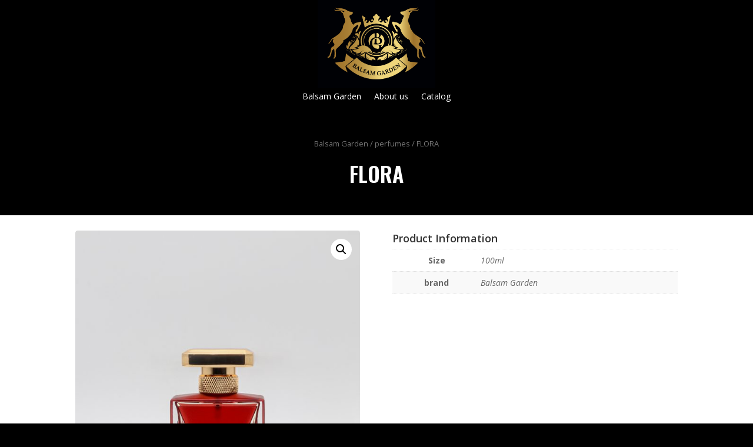

--- FILE ---
content_type: image/svg+xml
request_url: https://thebalsamgarden.com/wp-content/uploads/2022/06/The-Balsam-Garden-Logo.svg
body_size: 201685
content:
<?xml version="1.0" encoding="UTF-8"?>
<!-- Generated by Pixelmator Pro 2.4.3 -->
<svg width="700" height="523" viewBox="0 0 700 523" xmlns="http://www.w3.org/2000/svg" xmlns:xlink="http://www.w3.org/1999/xlink">
    <image id="Layer" x="0" y="0" width="700" height="523" xlink:href="data:image/png;base64, iVBORw0KGgoAAAANSUhEUgAAArwAAAILCAYAAAAKdU+OAAAAAXNSR0IArs4c6QAAAERlWElmTU0AKgAAAAgAAYdpAAQAAAABAAAAGgAAAAAAA6ABAAMAAAABAAEAAKACAAQAAAABAAACvKADAAQAAAABAAACCwAAAABqToyqAABAAElEQVR4Aex9B6BeRZX/eTXJS++EhJCQhEAoAaQ3kWZDRRRsKKi4q64Fy+LuWrDsX4XVtbe1s6KuXRAbIlW6lNAiBAgBUkmvr+S9/+93zszcud/[base64]/BGJPzsCDgCjoAj4Ag4Ao6AI9AXEegUn+Hti9fV2+QIOAKOgCPgCDgCjoAjEBCo95fWvC84Ao6AI+AIOAKOgCPgCPRtBHyGt29fX2+dI+AIOAKOgCPgCDgC/R4Bd3j7fRdwABwBR8ARcAQcAUfAEejbCLjD27evr7fOEXAEHAFHwBFwBByBfo+AO7z9vgs4AI6AI+AIOAKOgCPgCPRtBNzh7dvX11vnCDgCjoAj4Ag4Ao5Av0fAHd5+3wUcAEfAEXAEHAFHwBFwBPo0Av7hiT59eb1xjoAj4Ag4Ao6AI+AIOAK+D6/3AUfAEXAEHAFHwBFwBByBvo2AL2no29fXW+cIOAKOgCPgCDgCjkC/R8Ad3n7fBRwAR8ARcAQcAUfAEXAE+jYC7vD27evrrXMEHAFHwBFwBBwBR6DfI+AOb7/vAg6AI+AIOAKOgCPgCDgCfRsBd3j79vX11jkCjoAj4Ag4Ao6AI9DvEXCHt993AQfAEXAEHAFHwBFwBByBvo2AO7x9+/p66xwBR8ARcAQcAUfAEej3CLjD2++7gAPgCDgCjoAj4Ag4Ao5A30bAHd6+fX29dY6AI+AIOAKOgCPgCPR7BNzh7fddwAFwBBwBR8ARcAQcAUegbyPgDm/fvr7eOkfAEXAEHAFHwBFwBPo9Au7w9vsu4AA4Ao6AI+AIOAKOgCPQtxFwh7dvX19vnSPgCDgCjoAj4Ag4Av0dgS53ePt7F/D2OwKOgCPgCDgCjoAj0LcRqHOHt29fYG+dI+AIOAKOgCPgCDgC/[base64]/rki4C+tPVcEezm/30S9DLCrdwQcAUfAEXAEthsBOrh1Qj/3yP2Gy9Q9Bm63Bs+wYxFwh3fH4r3dpZ12xBgZ0lKP28qDI+AIOAKOgCPgCGwZgXy0NKeUjmnPhjqpg8rGhi45/7Q95OXHj5PHFm/q2SJcW48j4A5vj0Pakwrr5E+3LZMf/Ot+Mm54Y8/fsz1ZVdflCDgCjoAj4AjsBATUrcWBs631dV3qjNbBI61jXMIfhXogaFkNIkMHNsr3PjhLTjtytHzjN09LV2dXD2h3Fb2JALwoD7suAl16q373qkXy+XdMl+/+YbH87f410r65E/SeCbx5qUttQW4QsgIiPyP1TOGuxRFwBBwBR8AR6BYBOK3Kw+gTBqt6TNPVc3oV/[base64]/BMmpYkwwe1IAbGhxYg7b2Lmlt75QNbfjb2Kmy/LXMSBcMCTMyVQ4soZpalvGUI+AIOAKOgCNQjYCOUZyZ5ThiCYw3nTJ6+AAZN6JZ9hwzUCaOGSBjhzXj3CwjhjRLI6d16zqlk44sPVmOTwjMh//gmb5WOLyLl7fJE0s3ycIVbbJsVbus2tAua9dvlpXrO+AMU5TlQp+OcZ3qUI9FuXuMGiAzJ7XIMbOGyRiU3al1E/nhnxbJX+9eCQfaytSC/[base64]/JQmYZ4y0CbndXhDaOVjjNxsFGvVtTZjXQbi2wwspHPcpovS8fYCu7SgjEjjA2rNra2y/pNcHzB4wzykJZmGTq4XjbDUaZP3dCAdQwooA6JRSs3yaU/WSBLV7fpuFfZOk/vegi4w7vrXZMt1oj35quPGyunPm+EDGhq0F/BdbhR1+GxyuqNXbJuQ5vOAG/ETcsbuRmGY/[base64]/XjB1QuHRlq/zkusUy59F10qHTvCZdaPHYrooAHN6/4qr7koZd9QJV1stuWcEjlSZ5ydGj5bRDh0t7B80B/[base64]/RV7yAisv93MX5y40XFUHn9F00hoIDGELKr3faTbueCmWIpESTrYMCgoib9+aRTU4Q7sWCSTXFOlv68xE/3g/LXyNbzNur6tAwbOHivlsiG7nxwBR8ARcAT6EAJ8h4yD0Tkn7y3nvnRvXQqnTxoxOnBmFkwdSNSJVVHQOXiBx/WxSkdSaTGtYwtoeo6yVo6uqVU51Wz6uVQPMT3omMaX3Dh2mWO7HOt4r7trhdx430pM0HBNLydpdH5Xn1hqXub3sFsi4A7vbnnZikrrPcsD/+DsNtR3yuxpQ2XW5BaZtmcLljLU60toA5obpCXEuXapnnc8PFQ6qfyBbL9+4ZbmXmsshrpNPFACQQs1Uq1s5ES9/[base64]/OgvS+T2f2CLF9pDtxABLD85Ao6AI7DrI0A7zx0Mpk0cLO973f4yY8oQteO67E0dUnNSOfiU1ucmZ9Uc4WI5AuSTg2t5ihlhpDlBgjLN8dWRBHHKWT4WTse5Ay9Pd2Lm9srblsv1WK6wATO+nfGFbVuxoGMRsjIz//dIUDzC4Dd8SJOu/+0Rxa7kWSHgM7zPCraezcT7gb9+ub1XT91osYZ2r+Hu5YJfNTJcTatRdWqbUe6R+w2VI2YOl+dNH4pNust3erhX6ZnWCIGIU002c2yDw0sxLRZKaHuWr2nHL/[base64]/P4A4bKLQ+ul9vmrsZdyZ12eXN060p2W4LmCNn22WOQnPP8sdh3t1naOjrx63aV3PTAKpmCvXyff/AImT5xkAzB5xG5zoqzrfGGzZVTFe/1WjzNtaUqhspUiWQEi+LICApiOXS812Az8L/evQIf2Vhqv+C1UkFI435wBBwBR8AR2FkIxDFh5uQh8oFzD5Cpew3DE0M6lTDk+FOnE5VTh1QndIKjCl6UMdFADzKaVxkhb5AvyXJQSjrDcgd1dIkG9CmPIhTU16bJsIBhBGzI4H0S7G/PsYfjHwOfLvKrbE9jKcTqdR3qHD/y1HpZjt0ZdOsGLIEwSTtSu365CQq5fPDwmSPkhIOH4x2awdjHF1uHovxP/ehxeRg6tCqU97BTEHCHd6fAXl0ofw3+y8smyCH7DMZkbIM8ho86fPm3T8kGbOVV3ORFvmhoeMvZxtmIkIh9C5uxAP/Eg0bI6c8bLWOHN9CH1BtRb9MuvnUKZxpK6/CT3G5ZywqG8uycHSHEZU5JWFkxp+WtYofsNV+CIy9kj0amQqWyzUR14jPKIl/9zZNyxz/WQIyGUaX94Ag4Ao6AI7ATEKD5rsPTQenskMs+c5JMHt/CoQfmOTiuNmhlY1d0QI0f5WzpArLROeU/eqEIXM+bli6Ql/SarI0DgQ7RmJdn/Q/5yhneNNag2jb8pEg2mVNM+rAJHFJ1vTHGSv7jWLQae92vWtMhC/C1tvWtm2XU0EaZPGEwvvzG92GYgfn4Wjh2MMJL5J+GszvnsXUke9jJCLjDu5MvQF48V7Ne+Kq9ZL+JA/FVNdxeuGnq4Lyuxq/[base64]//qeIxWMyMU1CmThAp04yWVR5HJ/JYHEM+jEmOMbaLqRX4wnlhV+dq09WbZZZxfywExFwh3cngl9ZNO8tbtd18mEj5DXPH4NfuHQUwx1GJm4t3lTxBlNKvBGZQFAxvaMpZSllVBxyDndh0V+/tBx6VxfCKodDmUVq1B/PlVlNhvUvJILePLuVbAzSs1AkqYN1M2OyCfsjfgUzvvfNX4d9EqmdISq1lB8dAUfAEXAEeggBDAD8oNCwwY3yr28+RI6bPRZLAXTtAhzT8OIYBwl1ODNnk54rrTd46uzyHP5Ijy+OlR1h5sGCvpiXziz/+I/OMf5xQCKNjiRHAMaVo56y0SkTZ5CpkUHHlOJQMdxlEzMYt5IYVSNhaR6ZCESmKIs0itO/jVg6+NVfPyn3Y1Z3M95BoaSHXQMBd3h3jetQ1AJ3TT1+JTY1dMnF502TsUMb1Anmb0ne03bTFeKMKS2SkOCNp45yBbMkBx5vRLutzWjEOM/GC0rVadUFEeHmhSb9X2goV8LyIRvqQmMQywr64gn0WHuNFskoYWqpgCFUiknisXRVu3zuZ49jT8XWXnnhT8v0gyPgCDgC/RgBDEcyCPu4n3vGNLngVQdIRwc+W49BJv5xwDHHEmd1TGGq6a3CXuvSBJUlrcjDvMynp0i3DDrO6TICzV/[base64]/lsmjjoAj4Ag4AtuEgNn1LmnGePPq06bJu99wIPJhASuMbnR0kwOrvm10PGF/gwNrtjikkVvpHHGig0tDzf+lNJ1nOKg8gMldelZh155V69pkxRqsncVLZKvWI722TZ5Z1SHLQV+L7Sz5Cfs2fFmCHzBi3ZnbjoykkcQGM5BUIJwoaxk0pnHmiGMbaox8+CObdeYAxIkczYZjnTn3SCYRxj3segjA4f0rrlwTL6WHXRABdSBxazXigxD8MAQ/EsF9c3W9EOsbvT9Eo6MXDUawJ0rnr1Cl46x0HsItyyhvbn5sJuptRBncKo001mEAHl81N9XJoAEN0oz40EGNMnRwg4wc0iDjRgyUSWObdbcH/dUMebVXperRgICQh5Q245G3hWLGDkJJNtCjstAMGuGHn9og373qKXkSv7T56MuDI+AIOAKOwLYhQBMbRwU+ot9n0nD52DufJzOnDAcH3LQeNzi3MPLJ+YX91XgVDVkx00q95tgyL8cqk2fCbDVnh/mCcp3c8eByue+xNbJgyXpZjJ0S1uBzv+14JwVsHROiMx4nc1Qf9KsunhGy4cII4ch6bG9QXUkhI2yA/t9eVS6/kxHwGd6dfAGeS/HpHgxKnvXNnFWito7gkFIOjiZ/OettjwONTTQ0QwY14I3VJpkwqlkOwb6Gh2B/w4FwkruwFrkZ79NVerzms5q+ZKIqGqUl16Sx4CqGrgn7/p+eluvvWY6XBSDiwRFwBBwBR6BbBKIV5fZctKrHHLyHXHDOLJk1dQSeMsIh5XsSMPRp2QKdVJLoyGrcnNcUD06v5gkzH8kZRglxRpfvX7Rj2wN+FOKPty6WG+9ZJvMXrdedEHRUoG7Uh/XjHydgBBMwzRg4Dpo+XMZgrGlCnddgxvcJ7Jjw2EK8zMwXUjw4At0g4A5vN8A4uQIBGJ+RQwfgr1F3kGjHWqnVMDTL13bAGNH6QR62Jn6H3ExUl9AJHje8GZtvD5XjDhwuY7EfMGWjI0un10xUiqSCVSamTCim4DuXCZqM1hF15W4WdHr/cOczsgnrq+JLBbFeSZFHHAFHwBHoNwjQbtJQwhLS5OIP5lKOPHi8vOllM2X2/mN1ay3SzIG1M6dXdR0sGIVjS549ztfPApOXzfBSsfq7mgfOMUVx4OqANViGcNVNT8ufb18iS1Zs0qUI1BtHg3im3WZ83MhmecMpe8oBmG0eNpgfaeIjPPBQAJc/[base64]/rtTPPG90MO3W+sfPzdR8uEsS1q8bhkTR3WKqc1OLlxRhfSlXKFEwzl6uiGs3q8XNVAbxergHH+0s/+ITfeuUxa4ZvyBbMt2eOBA+rkE2/eT/ZGHRuaKAp51o/KaMf1hAPGmnM//QB2ReBmwNpQNtaDI1BCwB3eEhye6A6BUdhU+0vv3FeNTO7E6kcvYG9oY1rbO+ST/ztfd00Ids4YNE4hFiN0fOvxuOyTb5qO9b8D7G3YKjsFZzj8wtd82UFFi4NxkI7ucxQ1ew9DDkec65LvnrdWfvTnhfh8cZtsxGclzUEnH02LmfzsCDgCjsBugABNoNq4YIOZ5oeLGrDLDycY+HEhbic2EC+BzNh7mBx/xN5y3lmzsPQLa2KxLpaZzYm0GVxaQS5hgGVUW6+fB2Y0Ort0MoPDmc/m5g5vigdZwqg05KM+vo/ylf97WK7AFzS1PDW8eqCoBgwPMm3iELn0HbPUSbZ5FDjN+t/qRp22C0OnfA0fabr5/lVuwyOAfq6JgDu8NWFxYiUC3B/402+eIhNGD8xY6nHa72lG6TXC5Px93nr57h8Wyhq8OVu2QEEeJxq00w4fjc8eT9D1vcZB9hDhidrUgU1MEJRm5zBlERJm+JOCIJiymjKtIpdDdGKm+oklG+Sex9bKIwvWytLVbbJuYxeWP3To1jecp9ZJCW0TEqFCVOPBEXAEHIGdiQA/V9sIh3avCcNk8p7DZN+po/Q8YY+hMn7kQNlzj2HSgheLaT/p8Nbhg0QdmJCwJWeoOfKbw0pHl2n++OfJ6HR4I9/o5INGGZWN/O5oKgjddjYdlLXyqPume5fJ53/8CCZK8JEkPAkEVyFtwkzz287YW047ciwcc5peOLZkhToyoQ65Thp3yiY8xXvXlx6E/ebsrgdHoHsE3OHtHhvnVCBw5P7D5Z0vm6j7F3JWITqXOsOQUjSIWEqANb7/efnj8jg+kWzBXE9dDYEM7z5zkszGS23NeEwVdjiM6oI8k8ldreZVFFpOFvlIT6GUMJW0o3Rs9dEa4jzTgK7Ed9P5dvCSFa3yNHZ9WI9PPC+HU/zU0o1KTzMjSblHHAFHwBHofQRoxk4/fopc+uHTZBS2qoQfCJeQ1lK9wuSo2uxs7phWxGGodZaUBht2r5gxzeWiI7wFhzc4nurUZs4wBwJ1kqkbsOQONGdm+bLaqtUb5f1fmoMnbu06f9HcjImVf5olU/GpXubnUgXLx6QWhKraOdJ/fv0i+TVmi6HSgyOwRQTc4d0iPM7MEWjCtOyl/zRNRmN5A82rOpm0SRTKHUskaau41verv1kgt/1jjTqVlB+Ml9j+7ZypMgX7CkNK88UNwKlGQ6YrOb0lGqSorDKAZNTAS+kgqBVGPKcnUYuEJceaQSmBT1vKD4I043nc089skGvvXi6/+OtCNbLkeXAEHAFHoLcRoDk67+yD5JJ/O9m+UpY5lfbiGKxq1fIDzKrSGwyytgwgOKOk0SHFuUQPNJvNrdCZ5Skc2qAv5bM0y9SyUe9YjuUxR5pOeSuWlv3b1+foJMPn332wjBiii3W1TirL8tIfFLEM/KPehcs2yb9/D7PE0OHBEdgaAu7wbg0h5ycEaGwnjR0o//nmqVhzSzeVrp45vkkoRNQJhJGiw3rdfSvlu79/UiaPb5EPvHqKjMB2Mpzp5frc5NAipiGcGE+8jGZ0MsvEwpcl3epFWaotJC1RpFVCdSWaiqRUnlkfu+n0No0vtK7e0C4XfX2uPLMaX9bx4Ag4Ao5AbyIAszZ18nC55ddvhhniY31zIuk0mmMZZ2FhnyocT11KoDTmCXJBJs6Y6i4MoEUn1ZxMc0xTnuR4ZmVQD/+RF3QyHvUQkmpesbSBjmtbO/bgxZO1QQNh9ZFGqcgU8mVl6hpepvGPH5v4j2//Q5asbKeoB0dgqwjA4fUPT2wVJRdICHD96ymHjpA3nrqHzuDqF2fgH9K+VfigKQ+t0TPYvmx4Cz6Z3IQ3FhDUpUzOZTRXSkj5ksObMiRWyK9aEtHKJ830VW5dphUkKy8mVLrQVDATTSOoTSJACdecIU1n9+2fm4P2J2aqj0ccAUfAEegpBOjk/t/Xz5bnH72XrsOK24SlmdnoyNI8xTidR3UYq51hc5Q5YcoMJqezp4zTiUbguXBWKUbHNqcFJxd1U7r63oybTp6iQ507wyV+cJKRSeuBYygD58AzFstlpbDkbH2rfBCTDWs3gMaKenAEtgEBzvDaE+VtEHYRR4CG6pq7V8lVt6/Ql7vU84TFKZzBMkZKx4GfRU7OLn1D9Q/jqrNEKGWG2bT0NviSFFFjqHlMnxrJXCPVgVVSZ5k0l5amu0JYuZaOCmjEYzwqqZOxwwfILOwNWdIZxfzsCDgCjkAPIED7wt/U++w1ErbGfmzT6CSTpGUEK0RDFaI8R9uspOyHeZwQIF31IJ+yNYEywrlQRoIStbR0iGXFQrM0xwutbxIuR5QP+ZhFS9CCY/mFPH1wfjr4mnuWyts//yCc3TRCFEIecwS2ggC/[base64]/hYTurJg8Qa55q5n5I+3LdO1u6Yl16XK/eAIbBUBd3i3CpELVCJAs8nvnL/[base64]/+mxt2jFvLPL5wk3zyssdkILaUOeu4sfKCQ0fJAG56Ho1XLYRoA1OoLciZim4tXHxOF3UEUVMblFepBb2SVXOG15QG0VhC1Tm66txWrXgUWCXmBEfAEXAEegCBTtnAvc27CbRXVS5hnDBQQ0qDyL/qwLzBRzZmEguRlK7OGx1YnVnOnG1Kqm+bOdxKSAVBqVW6rBRkFnf3P1bLf172qM72lgU85Qg8ewR8De+zx85zAgG1hThsauuSn2Kpw0d/8KjtVUt0QK/pOGqmGvBl9GS8KxRoMpOjFhrWCjEllMWQCoQkq8Y4lVSjQlsimbLla1qry95SNuc5Ao6AI7AdCJilqZPHF6wMuUjRKYGkJZg22LgUU7tUOTdgGWjzolajJJuYNNaKFLoTN5BUX8aOtdOvcaowmBk/iyZVFsGuDdhm7P9d9gjkk3dcIeNJR+DZIeAO77PDzXNlCNB48dEZXyxYsqJdPvWTJ3T2t2ThMvnoIeqsQEzkfMSjwcyNJEXMUJbNJWdYjUKzHXhlEdXI/NWGPaNoNEszQwi1qKTNx/qyfJCJ8n52BBwBR6CnEKAf+5H/uha748C1VNvGQ7KSybDZitmtlUrLZRatMJOWU6kFe2uKopoacqgn9FgpZMclFTmtOhuXVVzyo4eDfJG7WtIpjsD2I+AO7/Zj5jm6QYC/8un4LlnequuuTKwwqZqmDUukzDyTvq32TactkhLVZ1kjDWcQSupKCatZFEgszW46oiarqxnrEg3WfBM+i3nNXcvd3w1w+skRcAR6D4F5T6ySP1//BNbaJkuUTCk/z8uQbFmoRiFZyQQnE85U6g/4jBU08RSoJaUZO4sWIiGGrFFnwcszGLURH/[base64]/eLvnxw7KZm0N6cAS2AYGij26DsIs4ApUIoANt7uiQGSd+VdpbO9KuCrRHYYIX1q+wX8UODaYomTOKhERykJHWnKSbCsikHKYgMUJST7G8oDRWhAUkhRSMSi2vFsMbIhRB151O+MLlG9OHL0zSj45AzyHgDm/PYemaMgTasaC3Ad8QpkEtmzoIJULGI61kX2kwk2DSXBjxMs9sMxWYkipbXVZu+oIQc6g2zRryUyIvwsjQgi/9rGmX1178d7D99jEg/bg1BPCkVg7cd6wcOmusDBrALw6GDrW1jM53BDIE1GLCLs045Vtyz5zF6hwWtguxNI3LTExnmfN4IkdixbIt5UdeEu42Eh1n7dfIVvTu2joSNUTs1CWPLVwPPztxuy3PGY7As0HAtyV7Nqh5ni0iQGNXj4nPhsZ6zEggVWm/KBBoWTTRTDkEyGTI8ls0I5TZRaosYvQqGsh5yPhZNEnQqM9dsE4u/fGjaXYlMT3iCNRAgL/ZGvCi0RcvPl1edsp0qQfhocdWyPnvu1IWPcPBvUYmJzkCW0QA7w+0bpZXvP0X8oYzD5B/f8exMrgFP6LYmaJBxZl9r9y/aNWsw+kRyegfGzUUmjKVqN3UKMoUuikYU8UERTk7c6mTzEgQ7sBKjVseWIn9hqPOch5POQLPFYEGqWv4+HNV4vkdgSoEYG0njm6WPUcPKJYD0LDFEOJ2yhiVUVrtLCT5jKzRlA6R8iloANH+FxqDfhUvDuZjh7SZ3zr58V+elm/8ZoFsbPVlDAWAHquFALsO58xectJU+eU3z5GD9xsLx7ceb9nXyfhRg+VNrz5INm5qk3seWhq8En9aUAtHp3WDAOwWdzSYg/5z+W/myIwpo/[base64]/TM4RiXPsaeLrjQzxTHn+d2P+W/ik/8avnlD/qC2cwTW81nRlNN/VU80mjjJ5YLv5twkTC6y6+He9FMOXBEehZBDDhcK1PK/Qspq4tIECTtWxVh9RjWUO2UrcCn4wTLXeQsCTMXgXd2GVikcrMZBbVPBQKtEpWKR2e8cEG42ManfKx7z0sH/rmXHd2w3XxU20EojNbj/6z//TRcuNPXycnHjnJBn3NEnopT/rHfau7ZOrkkXLTL8+X8848SB2A2tqd6gjURoC2K9qvux9cKqed+xN5zYVXyPLVbcF0Wr8LXa6sxFhGo+eZBfvRnwvkzCxeGe0mS6UY06USkbj27qXCd4BL9FoZneYIPDsEunxJw7MDznNtAwKdmC09Yt+hMqwlWypOg0iLFgxjNr+aaFF1d0bX6JQyJdHGluST/qRNxUlWVjlToNljwiY46V/+xWPypV88Dqe9DU5L1OFnR6B7BNj/Zs8cI7//3mukqblB1+tqxwLD+pw9PYgzvJRnvKGhXk49cYqMGd0i19z0OAqInbP7spzjCNRCgH7rwsXr5bs/u1cew5fZXn7KDGnfzCUCMLuZU6tRyOK/OZggMM6D0mJCaZpgrAiRFM/kMM4/dF/qj71YRfRAoYweaThzqc/XYXNXrGkzIT86Aj2MAJc0uMPbw6C6ugIB2jO+pHPg1CE2+EdWtIRIJ4c3oxViIFbQU5LeQhYsmdEQzVKQtFQpGxOopNIQ3dTeKTffv1Iu+sZDMn8RHjGrQS5ryYr0qCOQEOB63X0xW/vny1+jj2T10Rm6Tpz55VnjPDOX8uq17ykF9Nn7j5d29ME75ixShyEp94gjsB0IsH/R4Xz48VXy5cvulH2njpIpE4fCqcTTNvV0KWAKeVJ5EMLDLWMpPwiRolGTtLjlr4rTmKIMSloIOmK5IJLCv2T7kVi5tlW+9/sF3u8NND/2AgJ0eH1JQy8A6yoDAjByDz6xjW+iRytYCR7pIQRzSy8ikirOmXAWzYWqyFDFtWZ3Pbxa3vPFB+Rrv5qvn0Uu5IpYrsfjjkCOwJAhjfK7771K2nSCqnINovVX60k4pu4b+xYcBNDokFz09mPlEGxdFjyMvAiPOwLbhAB7Vfzr2Fwn7/nktXLK+b+Q+U+tCvTY70wdU3Q+Yx6lpj7KVCmhyUJDxmO0wrFVXXrI5AoiM2jq9zcvwfrhEsMTjkCPI+AOb49D6gojAjRli1e2yYq17ZFUYTszI8hoSGbUIh9i1LclXhLOdCUaI6AX+WHgobANnwf++Pcfls9e/qjW05cvlBDzxDYgQFfh2595mTQ1YhmD2Khd9DMqiA6wDe7mE5hE8g/CYN/QVC/fvfQVMmhgY9ZXt6ES/U6kjHC/a/52NHgzjNqixRvkhW/5jfz8Dw9LI/dHD9O5RJF/[base64]/APELY33DYnvZqvwRwF3/pFvngJTdJpy3rhV22fkhMGbYNy26kMhMblyvEJT2mvXxULSh43tMbZPEzG8tMTzkCvYCAr+HtBVBdZRmBZ/DG8BnHjMFb6TCo/ImV7GU0i6QlombOOJm86Y2GMgjayYgmQI8D+koag/5I+9bvFsivrl8iHf4YLWBWPtXDmfivCw+Tw2eNksnjB8v6jR2yCl+Y48slNkhGJMv5+luKPwi+f8mLZfSogehyxCT2O5w1ael8/a7F2UUhgD8To7zlJ4bPO3ii/M/lf5cOfrjFgyJArKWuU/YcP1zOPmOWvBk/Ct72+ufJXfctlOWrNjlK24AA+9i8+atxP7fJ0bP30Ps5ZouTEnp/E2sloP9VdcFaNMpHTTzHpxqBprxCgOoZuAXZ1bcvlnvnrTaCHx2BXkKAa3iz1+d7qRRX2+8RWL6mQx54bL3M3HuwYUG7B4vHR8EaITWLMpmspzoBRimO0VyaGEUsO48MiWDJ/AjhH/35Sbn2LjxCqyozF+y/cUUX2Bw8Y6TA79XwlldM01nwW+9bLhd/817FTvfZ7EcwEQrtMuxeiDA9cvgA2XfKyNgBTSLrswE+RUnjPOTEyj4IHrM3AfjpU4fL/XNXqCNMJ0TLBFP7rdZE1fb5A2dxuzAl+bELT5W3vuEwaWm2l2HrlNElTy9eq5ASSg9bRoB9B7vryo9/97C86cz9ZcyoQdYdtVNFBNEBNR07aqRvWTe57LvMaq+tFfnM/QWTSykCWYtA6b+7aVGibb0El3AEnj0CnG/z4Aj0LgKwbFfctgxlBGMX7KgZxdpFd8fTrLr+LDOmRRTKgnKcSmQWjXo8im+1X3HzMuMF0do16L9U4savgs19bJU6W3EmkrO7xx48Rv7yjVPl/efuB6RLCPdpwNjWOny9tR6PKIbA45o0foiMhbNw8jGT8NQCHYl9KcIRzxmJ4CgZBxvoSSkHy2aOLbc1O+mYqTJscCM+JDBUxo4eIo3YLq8JH6uox6eK+0ugT/umsw6RpXd9SN7z1sNlyMAG9E08mASDkC9csk5a8Znd/oNIz1z5NuwxPvexldop6YwafkC0BGQpUbvgCpHYt/V+CTcFRew5BiJI8LrZQWTBsg2yaoNfP0LiodcR6PIZ3l7H2AugwbvvsXWybkOHDG1pSoCYw6TmLxnAxFTLGAxwEEk8taCVxMS1CA1rSYSZ6uXm+1ar41ujwAoF/TvZgbUe1965VA6YbrOXhiUAhQNCB/ilJ0zUGeC3fvJWae/j60K4DOf5h0+USy56vgwb2qz75rJ3YJUzXgDi1mLAhSO99jcc9Gz9R3+b5R0x8SwSWdqlQ5cjhzo/+u6T5D/+5fnm4KISpK/f2C4fveQ6+ekVc3Q5Dra6rnBSgpI+cKrH8oX/ueRMedVLZqLthlfeLLppDz+OJzXVrFzM47UQQP9qhdPLYF0odKSIJTtkVTCZmqwoqx3afrSZG80rFx1qE2L+Llw0PiH64e/mY9K3zI+q/OwI9DACuqKyh3W6OkegGgEO4PfPXx+tKwRsDiCN1moFi3w6wEUnIrOwGoXdtXWkuXyMZ8KRpGcz1qvXd5SonugegTseXC5trR3FD4c0GHL+vV4/Yfr+N+xf8LtXtdtyOH5fcPaB2IXhhTJ6xEDMsvKDEvU6A8633evUo+Xi9AROua1KzvokoiZpNOvHwZ1jf9f7Qk+quxFLGzijyXMjPlAxYtgg+cpnTpcfffVVEMJ1yFSXC969U5w0f/WLD5BXvai2s8vW8cM2V13zsP7W2L1bu6Nrzx7YJXuMaQn9l+WH/hij1kmZQiglNJW6Hfs9EqEHI46Epi1npZ3OtXH97p0P2VZpJu1HR6B3EfAlDb2Lr2sPCPAzqlfdthyfjoymkmf+BWPKU2ZX4+xALkJVKkKDmhyMUrYoocRYEvOxLLrY40c14ZwVZEw/1kBgJb96hBnMeKWiiM6oKYR18mLM9E4YMzCy+tz50P3HyUUXHIk1pNabrOeUe5b1wGKWKv5Oy8GozBF7rfXjwFXngf0UIc9AQkoj0lkvp5+4j7z7LUdGNXlRfSLOlya//tmX63IRw7zcLMKxmU8hbpmfrk1ZwlNbQmD4sGbZG0tlLPCHm6FsR6Cb+hslYiKes24XOrv2/tKFopWl3lREiERtnXLL/[base64]/FzDRQK8CJsbyhdCGjUzhoUkReiPHEV1P/+8Ykgs70Fubwj8OwQcIf32eHmuZ4FApzlLT7ZS/tH05dZwUxn4pWMaO7YFgx1yFLSIkFroRFGnHb8gH2GSsuALYykRY5+HYso/vXOxcChjGaCWsl1cuIRe1TJ7O7gsWlDBw+QA2eMsuYHCNiHYsjjhCiyEj5RsOJc8GOOcK7hTatsOOjMuuqKd0eXjBnZUqF990+ydf9y3tFoiCFVCYvd73WyfkObdLTjB/Tu3+Qd2gK+CPiyk6ZomdaT2HdjDGQAbJjmyObxrLrdkCnB+yM50pQLHZ8nJpeswFZygYakB0eg1xFwh7fXIfYCIgI0oz/4M7ag4cLDSkOXpc02koA/JqpCJgxeZkuTpA6KKYUIs0CQr/4cf+BINcY52+PVCPAx/m3YhqwyxDlIXka+cDJxDHcQKD5UwfWXceOCyry7U3rEMK7ZLXfAvOflcbbL0tFZ6KalUGcaKY0/zWQ5a3ZKspghilBtoDUA5Jn7jNm9Z8nQNu0vGIm4Cwj2ykTzuuTwAyYGnEL72W4EbTrybMas+59ueIyZlGZcP24VAQA4BD/kXvL8KcEhtRycjQ1dDARcgyIRVFYRQsbAjifr3EiZlUhuNLMHHqP/eGKd7sseaTG7nx2B3kTAd2noTXRddwUCXbISnxlurGuWDmlXW5fZwSTbjWk1fjKoSTwNgiUByJV0x3w4n3XSeLn6LjpyWyypKKC/xoDVgkXrMDDGwcuA0B8TAV+Omnz55PD9RsqheEw6ZeJQ3T5rzfo2+dU1C+T+R7H1EUL1AGq6dtkj2jcAW4Nx6W4+KwAygh1T3UsdLVFLkSSSIhU6onQEN6Y5TcaAM2OanTTI8TR6BGZ4g4jK7SYHVrmufrPsNWGE/Msbj5T9po+DE4tPkS9ZLb/+0wPS2NSp2FPO2mwNiy/pNeDFwa/+4BYwY+Mp5WFrCLDPvPiEsAQJcf15oQAjZxWEgRAvwtaUkx+y0H22bJnSyMNN9YUfP7J7/1DbFixcZpdDwB3eXe6S9PEKweL+6Jon5bVwOrvgSaQZgGhU1QgHu6kDO/AgL4Q44Olon4gmb2K0qoiFk4kwHQiIDh/cJNMntsi8p9YFsxwV+TlHgJC1tnfK7Q8skyMPHJNYvCwxcMBsaq6Tz7z3CFwSbtEVOSKnHDUBE3D18r7/uhVvY6/[base64]/00ys2bIMGF3EEehQBuhweHIEdhwCN6x9u59ejzJwma5qMqlF0kCeNFjILKqZeQjlDcoRjhqSfmcuKGpD/zOPG6ePTTLVHu0Hg1jnPmLMaINffDknWgLbH0cEZAYmPpvlH6L940dFy4D7DU47dIcKmLli0Ri748NXSxjds0MHU+dXKh86FE4PCYk01wpaOAcMoErE0VWACsyhSOseElsMdgEW++sM75ZqbH1VVkR317qpntnPMyEFy7c/Ok0HYkpv9ht2EdC434vIGbvVmzm/ANjYOZ8oRM35KuL7e52u25zoT2xccs7e0txFI/PE/wNTbFHEGPRFgAp16IuPlEMRBVMHsbHKk8i9eR6WCQKf6mtuXIBLzmbwfHYEdgIDvw7sDQPYiKhBowJeiVq3fXKZW2b/CpOaCKqasIoPGimQSL2uwFMVo4A+fOVy/mJWEPVITAaI27yl8ujXHNyYiLQdaaTjQaQkaOeh94V+PKuuoWdquR7zl7oXyzx+5Wtcb0uW1EFoWG0gi4pFbiocc6ZSEAqWURoIOSDcskumnNDXVy8c/f538vy/fQErCOWTbZU/aLhw+ddGpMnTIANQ8tjRUOSYjrjjT90pi5AfeRf/[base64]/K4eiPWwXV1cIrB7BQ7adHov+dYdqD/byr/YLmtLalOKxP4Y22oYaQrR0uRWwFIlVHXZgS2cQlO+ubNTvvW/d8uXvn9bhaJY1q57jm089di9FUF17ZWIOuMcoxFePaPZhCiHnuuqf/3nuYX8rtvkXaZm7D3TJo2QEUOwFRltKMFOgDNqBHV8k/cbq58JRtJWzlGfiVl51LJkObamXIv9vT04AjsBAXd4dwLo/b1Izi/8/ZE10taeGdIsavjQRPOvHNTpqJBNg2GlFc+zZqpi9PWn74mB1G+BHKZa8Q2bNmO95HodJ5UfAawlXKKFC4ULRCePPzJ2t8AW0On9/i8fwK4ATyCOtmCHAIbK1mg/VM5WDrH/[base64]//iYtqJ/oZ1pYiy0mU2sai/lYttTJCfkRLsLIrd5QLO85h0/lw0b2zMlkbs7nLukGcsxuB83Q+6y0xmqBsuaGXnsdl34UXDP/YulvqGhwFG1+aE7BLisoGVAnYwbFb6ISBwD3vyNxSj7Ls8WYqKgRM7WznEJg9pUqNFANSwQ6bsfxqeEt19tUOQnR+A5IeBreJ8TfJ75WSNAB+iqO5Z1a/zMCY0WsyhGbaWSK3iJEeg4VUgUSkKsEyPoy47FRxNU0K1wFUCRgNHwnkdW6jZRdMFyXGMq0RCJNM0eYCWNM6W7a2D9OzFSzz7jMunk/llZiM6DDeQKQOJWtThmrYGFyUaBoCJ50SLnXfhrPBLemHTvVhE2Dm1ZsXIjnuzAYUeIuJnHFW7DSsAIB2iKCjMAtx9fMUfa8BXArgwbVeiHmgjwi4FXfedswBjBLWIpQ+x2BnQib29En8Dp9eIdw/KokOc6fdFwEb7c6MER2FkI+PPcnYV8Py+XZvCOuXgZyoYyQyMaXaR0bivay0qsMjmyNElZjQVmhQy5ZOdkfRscT6dfctRYNckq44dqBADanQ8slw519AC0Pno3MYUd0RzXUioI8EVFghzlqwvZ9Sn0tzqwY8PVN80vtbjsd1k7y62p0eo4tZYJEkN90SejRa/wfixl+NUf5+ac3TLeib0Y7pyzSH88aAMCNAkhghBCjEYeZw/[base64]/fcaR+mS7CqJvaxQRxrsqZMXNejR+6sbOW54yzOyOo4qW6/[base64]/wtqanQuusm2Qduv2eh3PUgPjGOlmr7eUCjFULGlRjagDjvUfKYdy0+tLESe/B62DoCgEwGtzTLMbP3DOCCQGIJYKYzivL1YIxtPCZ7rfJhOQOvY7gv2vGj7b5HV2+jNhdzBHoHAXd4ewdX17qNCNz7GL92lo9wMWMwultgRUk14rXkkgAjpq9kymGMNY1pkPNfPCHJlLJ5QhGgs/Hbaxdg/SpfNNxyyPl04C794RzhgBc83i1n3sW5bBv7zKX/w8/amqOg7SVAWaiV0r5WZpQxAY8OrooEOb7f9dMrHuwL0BXooE2f/O8bZHNn2KaOwIT2JqGYBi9OLHLd/x+uxSdpw72cZD1SGwFgd/aL95Uh+LKkAlwD5zgXSxaDYs1EJCh1ew9WkPm6sO64N+6ftwpPKrJZ/[base64]/LpaScgTjsAOR8Ad3h0OuReYI9COX/2PPM1H5eWQbGOKGN/MKIkZg9FoXzM1mUTKXBLLRlhurXrm8XuYA1MSyhT28ygdlVV4pByxp39WC6o4uBLeG+9aLOvWd+zSyHFb13os5tY/OFW12lTZAHz/Qf5043ydvVIeMll/w5GR7pSAZ6xaAqYkZUdkc12jtHK/ahK3EOgk0yHUTzqjQUzXKmELKnYoi/tf/+LK+4RfbWbb2Lzst0OpLsrDgT+25j62YmtQlPL230Sd7Dt1lBwyY5xCQAyregSIpBuPx6zHKNE4UYIaqkIUCYxMg1I4G8/17jffW+NDQ1XKnOAI9CoCvg9vr8LryreKAJ2ieQs34fFmIUqjaYYTxwoLqvZVaQWjbHMDHadCIuiGIGUL+VyiC4PDCBnQDGehqIrHSgjUy90PLrc37HHhOEtUYFkI6hIVMOgU/vWO7I38QmSXibUMqpf/+Kcj5ZrvnSk3/O9Z8qPPnS4nHTlRGvAJ1EEDG6v6Qj1mq4YMAh1tf3Ae15+HB+wEQjtO6D01gMnZtZGjDtMXX8haumwN9j+Ouqth45MQuBQya/oYufxLZ8lD175DHrruHfLLb50jo4ftuk8sCM8n+WlkdCLurRtQswYiofDlRMQffnSpLHtmQzUITqlCgDvQnH/WAdIePpKiAjS2IfDHajkEsElPuKdIIVqVr2AxY/HwxwSpYeXadtmE3TU8OAI7G4HGnV0BL7+fIwCL+MhTG2ymDF+Pwq5FwYniTFvJ+paAou3OZ4TMNPPYfZ6owGSRShHLxc3ZD542FG8Tr4qifs4QILK/vu4pOe2YsN5Zr0EGYiZLRLnF1s33dr/Xckl8hye65ITDJsh3LzlN2jGDyqUJ/BszarB89ePjsFa5U778oznyw1/epy/dqUuG9nIP3nUbMdeIZi9Zim31YifkWbueglKzNZGd97tSf9VObR/noN56rC3nLKh6vHUNFTrxqBj3yutefqB865IzpbUVyyvgjMerMf64ITLvlvfKF79zs3ziS3+TLq6hjswKTTsrWYcZ6c0daCcawnud+GgIEBb+WZduUPFbbMtmUrtYQ2K9d6FzY1OdnPOS/XAPZjMJZZS1thF37b4AXB3WlCVdkdAy4E5P2f4bjRn56Iedqw4ZU16IUR/Sy1b6S4YBQD/tXAT8wxM7F38vncbz6WdasW0OItk4tiVnl4KcwYgh+hol5yEy45m6M/2RzDMHUbL4SPiImSP0sXDO93hAAJA/iU8M85PQin4Jz1ICg53IPXPx+JmRrYRyzq0I9wCb/WXvicPlax8/Wdqxxph9TbuTOgd0JOmENcjLT9lb7rryjfKCY/bCzD8ypYqiTfi/Bmt42We0iamdEAIviWp9rTeHaKkFyWEmlRVjXVTClNw7dzFS8GxT4BfrRA6cOU4eufH98pVPvQQOO+qRObsmanree8Ex8qZXHgQS9O1KAdXho+5/+ehvgH3oT6wfGx/A06jGcb/XN2Dd71NgBeau1JZdrC5EaN8po1M/1G5FWMGoRs8Qtd4Rud31lYIeJbVbqV7wyA4Mk2S/75LFz9DhTTkQ9+AI7BwEcku6c2rgpfZ7BFqxkG/t+uLFNZrGwrSW4SnMZhFT4RoZSqTgkGS5slIK6hH7j5BGfP60oJTL79+pLuFLaJvhqWwNHzqCd2LfzS0FDsB03jgSc7YvDsxbytMTPDqZv/zSS/EyDdbtaqHRIQ3OKwrh7OmwloHSiAp+4xOnyDc+frqMHjkAHbPoVc2NnI0t0la3yjSp0YnVqIkZuSp3ZNIN4b+xo4oPBpA3aECjfP7iF8q1PztPRo1sBmYAEX+x1PzMUnmdPv3vp2LmuqwnltPTZ1YHl1ID61bUrKKkIPPrP8ytvb1waAjh5o/b9rYOueehpRVKPFkTAWB7whF7ok/wX9Gns65bM5sSibv2qe5FIJAx7UKFy5UMt/U80/X4wnW2DCrL5VFHYGcg4A7vzkDdy0wIRHO5blPxLExtbjSqyZKmLCWng9Ri3RgNca0MlAKvkhXSufluwRresVj76KEaAcLViVnQhxesszFP8YugxjNZGGYxaN46Z0nuHyaFxLseX16bMmGwvOPsWfKZ9x4h/3reQXL4LHzxDvmiw5Qy9GCE+g/Zf7QMxtpddojCCbD6c6zXgMj4sS3qEKNGctzhe8iNl5+DxpkAT6NHttj6WmaI+Sx3d11NuaEk67dFBVAdcgoHhVi/9NSZpTIv/cjpcv6rZksTZnQp/9SitepMxAceWg2osbPpaxnUJJ/44EmhZr1zYnn8mt5BM8fKxe87CeuJXymf+8hpcuzhkyuhKSqA+nd2bcZ6aVwLA6XgaQOs6V1Y6nT/[base64]/nhVNl4dJ18t+X3S83YBsjXRpYKr12InabbblcrP9/XHAUlhpSOlS41MkinVzyKcZvU9XLwME0l/hhhk7CNk4cP8TYeoyHkCcmwzlRU4ROBROJEKKGBWvBfWePOTRgxGIhO3nCcETADb8Kxo8bLA1Ymcb7JYWokmeQOUP60pOmy3vgJG/bp12pKypJWruN8AfOzKlj5JuXniGHHjgRZWKtAusIjP75DYfJHfjQxBlv/olswNf6ih+npo5LFdowe9tEp7cyaBXQMuiZ89Bi1L34UVwp6ukCgRa8VDl54jC97rwMKYT+oOksriI0okmWP7qYyISSkopIqYCch7zMjjdXH396repL6nMxjzsCOxCBGlZmB5buRTkCQICGcM7j+ABFZjxpKzMLrKktHSoH0u5yl024meBIiwb5hNmjMFj4rVETb4B0/Z3LpCO9BAWCXiwcAoB0vtqw9KGdizSzQLEmvHv1w0+dKCcfBceIbmfwannpqXP86CFyyfuPkks/eLQMoPA2BOo998z9ceR6XAQ9MFI7vPXj16DcshAdbgYb55OrmxRo/bg9GB0DioJw/PMmGb+kKoCQclokUUP2mpUMnVjrgGxU2wDnsTN6/sg7BF/OSnUFn45idHY1XyoITMZR34bGOnnXxX/QF+5A2WKow6zyP597JLAvNWoLebrk85h1vuE358vs/ccB147k3PB+7oCTethBe8icq98u48YMDgAX6uisb9wUf+waPTYh4rAZX+q7475FupNL5BUaPFaJwMgRA7D0hR+bqAi5kawEMqbjWbOWEqasBqmiFE3yRxB7EJeqrd/oP1RqYeS0HY+Aj+o7HnMvsQYC9+OLa50Y4WgktzTUKq84qCbaYMvDY2VMRewQjLVJZPQQpZFmOHLGMJ15DD5Q4PqJCBChjs2ckcucURAjdgo/BtZaM4n8DfHti0+Qvca36Ith0a3kOV4TuwJ1ctwh4+X5R0xI9Nro2/KHt5y1v7z/jbPkP/75CIjpVGhtcaV2yZq1rXLBR65Wxyz+sIlOI2sSf3ixPzIe68bWx941YthAed5B42qUA4kig/HRkUhScuJZS6MCde4CT09g0z9pA+OYQ+3TsHR0hw5rRC2sttzFYXN0hqHdHOF0JbRA7pTx5e/cLr/7y7xYVLdnThqfd/bB8qkPPl/+9JPXQ2O5jpUZWc/9po2V815zmP444XporXuFIFEbPXKgXP3TN+hj9oINafznjx6+uBaLow6WbGe7Htdc/0iRzWPdIkCbNWHsENyfxK1SrCAQWwbFWQ/ZtYvMqqsJRuJZ/[base64]/ry60D/1Z8elvl4HKuVwEwp54/pmFHyhMPhhKJyqX7VES1MyYGXx8nM+6j5B5QIbiYqo/WB0Kf/7RS0ibxOGT2C+IGDJPffvfhz18mq1Vh+w88yaHZzypmXBXzzR7fLRyBjQakhXj6xTaccu7d87mMv0iUnB8yYIC8/HeuHixaWMzAFdY8/uQIzx1iqgLKJHatQHbRiMgnLMT75gZNKbMO7wbBgs4IC1lQnJJFesmy9LF3BNnrYFgRe/7ID7Dqgn5SvR43rD8ANZ7t2MW7llHPnZSeOZiCHF49nHPBfrx/O7Zid16UoyiPfgyOw8xBwh3fnYe8lRwSCgWzDOykcy9VYRl7FmTy10OohGLMsrxKmJM8byCW7G0fXKBcUtbV34CMUw82xiDw/JwQI0/9e9VhYY4tUDiqS5A/AetEBzZnXi+v1Px89VrfPokC6fEG+0MHcmEXGQLlk+ZadHOr43IeOx6DKHHx8LvLGl8+Us184DUXklSK/CORwnP79DfPl5HN/JV+5bI48+OhKeWTBGrnj/qXyrk9eJ8ee/X9y8Zdu10fyOlvFwtBfmrE9GXYsk4+/50SUYM6llWT11lJAiCk7Z3WJDAhmUaucgmI6rfqcwea63WEylEsZsLxhjzHDQhHQ2VkvX/vhbTL9hK/Jy978M7nyrw/jYxgr5L6Hl8kPsH/w9BO+Ih++5HpU28o3l8aKqjwePnuc/Px/XoMlJzYkcAeKd513BNIN1fWMmaGW62/tkTXLqGpRlNQz2/[base64]/dJ9/8v/sganVg+bG7DB3crHHmZv32mzoakQZpGYiahvaYZirUXmXJGK0g68gfeXquFNCuGzSBh8YNw/KJC15/[base64]/bN6hcHthNRGgAYaR5eb+NIv8o+GsGaI3kjHLY2FhuQsdQSNOpCV6OWPSSLdrWAum8Wj4PdRAoA67amyWdes6dN01BRJSAWOuLX0BHvvzutbD6/mX18xCHOYmCZparjHV/OFacBBesbpVPvude+IYbIIVR16ag2aOhrOESLyOOFNbPd78/84nX6BlV2SrmaRjSBVcSxrjLLwFe96O0s/zIqEBX+KbNUH+60Mnw9kvPjusLdBDoT5VqQYzaos6Uy7NVKEIFSFub3v94TIea587tYIGI7Ea3DJAceKPEHVwEenCtKnGk+LuI9wH+QsffbEMH2p6WLdYA36d7dUvmQVKuca5NtbhC9++CduGcWkDFn2EzIpn/MUJWsSDS1Cef9RUmTEFu3wg74zJo2wWnUqZl7KhAPrL7Ec//s39gdKzJxbXpwIa9KPPvxwYmh1l2yLule2MGEd66fPOyBSvY+R3e04gmkYeec8zsBbjRg+QCWMG6ZMKvbjK8YMjsHMQcId35+DupVYgcMz+WEKQ0TiQ6tBXaZlVJpfMMqWhspus3WSrVQRnJfafjLfKu8mTl9r/4rg6AO3GexYneBKGihcOIByLx+Tcb/cVJ03RZQB6TeHAUES/Zqay2IWAz7URH4hH23+7d4mc9+Hr8DnS1q3AWidvfeX+Vn4c4MNAy7pwR4C3vHLmtg/cFaVRFbd20j1iwePgTX/9ladPl2l7c1mBYVCRzZLarjya0Nlyfwr1r9IJfWNHDZRLP/SivIdLE3axOOOUfYM4y0h3TZWKmgRcxMNnT5RXvni/MEtelqK/ev7rDtNZ5DKnnOIVPfU135dv//RurP9tsmUrWFPMHRtsn93wIJEeLEIXlma8/dwjcG265PIvn6PXSFnWBLumFET569a34U3/Hvo0bbgM9fgEbl3dZhk2pFnXa2tR6ZqlCMm7V0DVp08ZAdx4Rawd3XaprJmEhckAj6bMUc6EukOiyKQSLM9m483p5hOID7xhJmidcHorhLvT6XRHoJcQwH3R5L2wl8B1tVtHgAaSM1j//fYZMm4EttIJFjoa7GC3S4oKI24GmUd2YptZ0JjJU3fMWWRSiiYtU5IpdFAf1pCuaJP3fvkBzJaZIxFV7T7n2HpsTYWZUJ1NBYm/cjlz9lweExPr4w8bK5/450NsxwUtCgf7r9eR24x99vv3yjmn7qMvrCkPU4rE84Ofv023LJo0frBsxiPY+Ys2YM3uWtnYGmZZtwCyFdUlN152JpYWoM9gUFUa8mgfCNe6HluPHXzWj0Hc3t/10AeFl/7rcfLyU6drPM5aMaEvrqEdkRbPytP282A6yjyrp9ICH4IULXRxCjSnqZzJKB1NMS3mWDy9aL0cfPrX4Fgy3/aGTrnlin+W/aeNrMrIe4ELnfG7Tw48/RvyxNP4eMBWQxdmxZtk8qShMgP78g5uaZRHn1iBGfsNcucV78RKEO5+bLXfsG6zHHDaF+TxWy6CVtsVmTcxsWBg+ewnt96FPXzPvxx9VcnP6aA/WuDs/vI7b8IHMSbKQGy9xpIXPL1OTjn7O7J8NV9gZLBKWJk9ULAp7dUjUX3nGw+VD7z1cMMQDibrr7ZL40zwQx9235NOAdoA0hhXmsrwkQfFTUcXHhdQrvQHOU3zzH/kR1qQBZH/8dcpd+Ez4//[base64]/IPwhfxhgy0x/Asi+VTsZ7DsQOzjBe9DTOJyuJx2wJ9zml7D5czXsCX30IwxZY20EIpgZ8EEUnxmNmcvDLZFJZoQa/lKnFAQpr/6dimutTLXtj14mPvOxGsQIxFbvFs27kddcgkOWDqiKK6VIE/OiksnTo7cDzswD0Kma3o5TZUc/ECINfd/vS3D8qd9y6SgfVN0EnFrL8pGDSkSW76xQVwsuhyGr3UfBC5lv5z37pJa7LFYreBSd2HHLCHLLrn3+SkoyfhpUpz0OqB52R88e8fN14oo/[base64]/INZF/9+nj9FH8yRxdvHAacPkqxc9D1s9YT/[base64]/zvnbiWDCWlSrGD6bBX++rlQ28/TvgtDfh+moNtZUi5tZxOedmp+8lvrp4ndWE2z6S2cuSFhl5W8yufeSnf88OEMRSGsliHCRNHwqmlhAX2qSCi582Yof/bnU/pzGRRqSi9HWfoHTVioPz+snNlAKestRLoM6DzhzXL5FLwudddqLtObMLOE/xgwvW3PCHX3/y43Dlnoaxeu0E/kIFuJHSSueaVgXXe2YEtmjV9LH78DLX6aJ2sYqG1VkUFl/QSNfBwAkv7QDIGpsMEwpFZGSIrnlU3e5/1MZs1RknUiX/coWPcaCx3wZk/cWI21eUHR2AHIeAO7w4C2ospI0C7OXwwHn+OH8gn0oUNRpxJHYhqjHLkqbWkgQ1BB0rGlYRDYNGoZlIpVdDN7MJEp6xUk/jI/MKjx8gP//[base64]/WhM2DzzptH/nYe44xGhmUKTWCVQv0cNLKxiagPmxPuDTKoheiznaWlUqZXctO+q0lnNm0gLMKIZX0G0fbCZ7eBkj8J16k23faKPnwf10rGzdibls935jJ5CbvOUw+/v6T5cwX7idr1myQIUPwARDMDLIM+jhaKpOIqD8Xsh8+Gy8f8vE2CwN/mwPEB2HJyeyZ41OW7LZNzq7evywzSOlHKLSo4DSnyiQ12xWpx1Zdv/[base64]/5qAk6kzpoRgXRqOZ5yAv6UzE6smdCwWZTTqPMgiUN554+yZzeHTyaxWbyzBkTvvQxGE4tv1Q2GX8Txw2SyXsMkf2nDFV6PV+51yEGtdcG8GDOVmqzgmB0AjJ+zAC8VDZJrrj+aV3Xm6Gx1SgfR98/b7UchS+O0cGL9d1qRshiblYuxvrff/rETdKGaUZzprTS3WbnS04jhjbL3nCUJ+Dtb3NzIZ4VbO00TnScRg7GjgrIe8gs7DX7pZfI5777d/nBbx8KGHXK1Mkj5ZhDJsg/veZAfBEMTxtQjeiwFrhVV4u1JV9lYgIpplOyMltSqC56lSRzF3kRY9uYJ+WDbpKpN9JwZr7zXn2ovO4VB8sXvnOr/PmGR+XehxZLB7DlD4Pjj5wkP//62TJwAD7ygH/Dh6Gd9HZ4C2p+Kszqnenm3r9H4TPKixavw4c4+MGRyLQ83R35YuK3PnuG1MGRZDOiI6TtowqNoPhMXZQRzO7OefBp3cFBK9hdIVuhU/WYUUPkoP3woyyUx3KzIlM9NEJeYHJ/EQatu34ymZ92bpLXnDELf/i4gyqsl3mPrpC/3TVfbsN644cfXy5z5y3THx0sJLVHNfX8gVU99rCJciiWa3TwU94ksJ0hlJMxhd6CqK65zYWRRyWiWFSy3Wf2bXQtHLQ/[base64]/3NwIx5iFUq1Co364JafgU711DEoSu/Fnk/jv2xEI6x0K5YAM8kVdYLdO6NfNE7jpP3ve0YWbh4jdz3j2Vy298XyAfecaIMwBcEowrVXFGXkiMSi0SGZiyvv+I7r5VWrD+58bb58q4PX4UXvLiLRkmbqox66/By2Efe8wJ52SkzrInQF/HSXKHuegrxyKcg6/ItLtF4rj8yUdhLw04WeVlaT1YklB0rXzItGV/rXBxQP2TEH7fcm7HPCJm+zyFy/qsP0T2Rl+GrcDf//Um58k9z5YqrH0YR/MegCmJRPXJuwHqUSzC7r/sYq8ai0oyV4KODHtobZ4LVIc1qp2y0i9fCnrzwF9EWQlFclVBkaT3AHcYfnvgRxPswVKMqjxMcgd5EwB3e3kTXdXePAKzgIJ1tggGM1o+WMYQ0z5XRyKpIqjRpVGF5lKSEkmNhAoFZPiVWplxpSJM0FHvyvvKE8fLjvyy0ga6c/TmnrFjbSaEJ601POWwPOfmIcTJljxbsTVyPmVdu6UMHNVQIDSNmTFoNUwtCujgZPx4pH0PIAyXjRw7QF9g67MlsFNj6GSoeegwfJaiYDuWQFkMRCxXWYgMVzu+RB42V73/ieHnrxTfAGUVbwyQVVUTng/p+fOnJmNkdGpZxgKkqQhvC1Q+AoGhz6SPZ6mJl2lHkAxccrnJWdWILlZEZKx/PlfSQjqVHMTvXpiYZlqOJWkpIQ/6sIkmWapmT/[base64]/j/fHxlI3yo5/fJZ/++i2YgcVSE95j2fWN6p7NmfbudS8/SD8OgsUUVIy/8KM3JElRbFlA1kbaEjq9JFkbTAPFqCc6xKYzy2gCxbGCFfVSIGexriOGNuFF02ZZ2dZD28wVtfCYI7BNCIT5lm2SdSFHoOcQgDUcOYS/txChZYwjRioBhOQJJ6JFVLYwpxpTGg8aUbkiFvKHolLOIFCWs5QegyDHp5ceMw5r+7JZxaDyuZ6ouwGD5GlHjpf/fs8hcvnHj5S3nbm3zMCLU9wLmI8dG/BIOs5Usl46XiKS2pG1OdVHmZS2kGQTySI8svw9Mcv5bMKmtk55eD7W4TJzKCSfv0nllpSDioJZNp3ZfbCk4Or/ebl89G2H4o35IcYAT9coo7G//8YLZa8JQw0Dy6r5qNL0Bxc7jeyBjgKqy+fsFZ0f/oigBnN2Y6HqwCnA5NUOmg2seFYpFFRdFjiByJPKVwhV6oi69FxkR2ZI5vcD9Gg1qQ9/2nQqC/qjXs3GrFEhz5QP5yRPQpQLwqo/i8frOmZUi9zwi7dgVnMUshBP6uzCXsEt8tH3nCAPXfsurBPG/sCsr/KUneIsOtI1rpUJdYI8s2zGVPxGfmu8B8KiZ9bFZpa0hWKNxkJD2UmItCiU15Gimg6LHkJerTgzUw/+eO+Oxsty773gGFlw63vlsv9+peyJJUjsfzEodjGxnecRWGf84XceW/QDrSwrg8DyUUx2Sxg9HCvpqUaMsP4ql6hF3hqkgsnyqgWMgjsOkb2wDMuUh3rmmT3uCPQyAj7D28sAu/puEIC9O2CKfdjBBswgtyVjCxEaT44XXPOZm0yLm2mN5rpcsuZUUsqXT3GVhfOhQ+N8pP7us/aWz17+aLeDSIWKLSZZBzqxF549TQ6fNRLONJYp6M/P0K5QSU3FeKo4Mofm5DNXRQsris7zVbCYhztQrMeLTqqzgr+lJPOyytxjc/[base64]/JmueKPD8pxR02WkcMH6ocwBmHZhNazVn7kTapimSCkOoXieFqKZQH6UmKUy3jbFUX+n1/5AD7acYo0YLlHqgDrEuuYn2Oc5TIe0nFmmkkNIZKqF+Ujn+cojIIGYBnOS0+dIaecMA07Tzwhr3vnL6Ud+0/bsoE80zbGAdrFFx4vwzBrWjiZKJA3c6oUdZUSSTmrljgaMUqkxXPKoBHIqPEtU2ulYn7WTe8VnPkD9oXHjJU5+Cy50WrldJoj0HsIJHPfe0W4ZkegGgE6Qi85cnQYE2AeaW/5h0BjqTNtHGWykFLIa66IMdV4ZnK1o8idFAQJpqNlTpmMoKJB3k51csTMEXLodPvKVhLfzgjr3Yytwk45fIxc8V/HyEmHj8WLMHB2VU8oMOjM60ASHYNU3bxuiRgyplMlI0tnRa1a165bjFXhk/R0H2Gd/nLLU+Y8UCwrQnPFNARjNNfGa8eq8IU8Do5cwjEULwaNGz1Qzjx1KvYQhrOLnJwV0z6RZ0Y86ozNKZ0js5QHEqBHuZKzQDkO6DyFThXlUgbjarmJRxqy5d21xKMuKFDNpt4ygKxy4BuZxxhHVFN2DgJ2CsqDWlNiWYvrABleGwY9Mw/SKQ+SQQ1FLEEC/lQGUWZXFUEPksbnGbTBWJP5urNm40MTI2XokEG6u4HiFhUHfSw/+kmqKtC1AuQhTbrycOba/i9++2ZNFy4+C93+wF6zfkO7OplRv2phHUjIzySBpnKkMwQZ7RahnhG4iG8U03x60JzpUMjR8W2Qk4/dR1Y+8P/Zuw4ALYrr/44Djt6bdKlWQBErihgLVkwUO3ajEiv618QSNZZYkthLVMSuEbuoWAAVK9IUG70jvdfjDv6/35uys/t9B9ew7sDtzLx5bd7ON/N2dnbmr7Lz9g3gBIIgQvA0m0vwQaDTdvXltN74cA7K8M/cs8RvDPr6B04ydHViwqeJk5BWIn0Msd4nJkNeqJq7f9SDfwfv0URqVoXbUSIZCf3SbGqBUlogdXhLabiUrPQWYAfbBF/Zc8cB09mGvaTjmzlyEKKY2lkGNOxYPbqFB8WGo0GIgw2hJ3WiESdhfP3NWeX+x7fVj8YMnzi3gDxrkrOJO2AmdODfdpWLjm+nR+qa4Qro+kuMu3SqQ0IRLzEBzyowG9DR2Zim/GjMAn39GvPYstEWAZs5fzWOgN0Am4EZFPQ6JvA93OkQlsO2ri2YJQecEaI97JpEYyBQZCO2UAgwpVaSFwiyDFAMM9LEeq1OiosjBJMKWSsEALZB767GEGgZ64x4uE+o0ibHK+qsGSPZyzdFvh4q0xVmiwFTkiAmQH86Fub01pgX8uEfQ4CjoCxl/E3wHvGBRB23BB15UB7r4x4GqJMPLGdGL4htYV7lithlYrLCrdU8SWkT9z81JprNd0owdrItY+rqwWGZBTJyNHqfiIM/wl0fxDo7O2uZElkc4iGfjw8AP3rxLHlz4Mn6cOeZonxLIS+vggx/9gxZi11uVC6EuJli52A6nWK8fH2IbzJWNaMckRXgoTHy7DoaPnqfmLQyVA9VjgAkEPG3we8ELjqug368lmCeZlMLbG0L/[base64]/[base64]/DjPxPvu4Gomc78jkDYAR6EZ1SBC8GKhgxFrOaKAamm7xSEDZMyZTR7ywPWYS1au16/yV60ukEVLVsnCxetkLQ4l4ENFIZDcLFhFLNaugA8F+Y9Hwdaoju3malSRBvWr6z7DXA9bD/sB16qRh+OZK+iJcdzOiXJz0YT0oRFy6TxrPWxlnIkM0OjJIg8PLR1VN4RmmoN4CCrCppmnLmonxgoAjDEyGWUW5vQimgse1wKYf2v4JOxoQK7K0aGWMa4gjz0/Ri798966HpycqT/lMVCahkCsk+7qqXmUqzPsCknk+NgyslCGxGEZIwWywIYgX6tGZRk26Ezp99fB8syrX9utxAKEgOTM4zvLju0bQG+0J/rHRAt0cVkXB0WWi4tMifm1MG3c5qLxHZ2iBplk0kmmavzdBE68Fpnf0h0Xd5GzbvrS2z/JJc2nFtgaFkgd3q1h1ZRn0RZAz3/HnzvASUicRpVB4bpe9pLJ4MoAR9J1sREmUoDHBnqSABzDtaOtLTKFVpTCfIGR4+lBd23f7eSCe76ROQuL2mIHAwjqyj18z//jtlKFH8xAoegjKapo3DMrMpQcB0UVY7WgRgCIpVFo62QYqIulGDpIh5UHgF9NPz1kppKQb2kDHboRY+fLGb3bqn7k4+SFmobmdLLCcgfLGicZ2ptreGbjbLh4/j4BeICuwy/viy03r3oJxb0BXi4+VuSa0vz8Qpkxd4VMmrlUps1cLhOmL5PF2HJqyTL8LV+nH/2ZjfzNLVDpYMrDLyjOXBQaXTJ0sorxHsLB5clvNbBOtn6dqjgat6o0gBPcoU193dWiw7b1Zbv2jbDGuZLquHFTAWSxfXGBAf6BB9ufBsvWCU5kYzjafABRHF4YyMalFWBgiosyR8MiXyUrRMuQ9nBHn+Rn4VT5mVfHq/4OtTxizqjfNWCk/OW03WP7EauJqIvTx8Yu68uhF+vA+jAR1llBWhiUOQaIXRFKNeOasuYJAk4Bljjce2Mv6YidL66760Msd4pUUjIwObxnO7n5sv2R5f0lIVLenzQCbWsz5SQsKrBiysTIoY7KyrAxwLjmEScix/CiIi2w5e63FM5cUyzr27BOnvTYtaF8MGahUyNkkqZTC2wVC6QO71Yxa8o0mwXYD570h20wSJuTl7THzoYImHEFXa8aIZlBPA5nTgcm7aAtLjvWiMykFDGAGyLfrYeOpBZ5MYZQBznyxR8h/zijo5x/59d6UlhSFKUc/4emclzPZpgFNPU1cxuBVmBi/TZPHpRaWBwSz3myKGHrZABBjRwhYk1CMDZGkFc/xLHJvp4Rm5KkSD9r/hqs4y3ATCXWbgSW5wBstKAQp0SYNpJcSXHkKq56DcRmzlFH9XUQJ8nllT8ykV64KyzknyLjwA+sP3n/k+ny4ZezZey382Xpinw4tBtw8EihHh9rTAxk819Z8pJhRwDIssiQLNS8AdJR3rBhA17D82+tzkqy7Q/[base64]/SKwpohJHQuwjIVLUGJBCwEJ4xAhwVOlWpjeA0cX0HA2etjH0+XECwfhoWeTngI4fsi5Uht7+tJQm+DJ8h7yj29XNK0wFGvelPsyLn+AnJDO0PAtD/lZHsk08wpz8ijeph0NY/5L0FIg+ZpZY5NWHBpKac1uHN9PXyFX3Pu1mi8wQZpMLVDuFsCposPTGd5yN2vKMJsF6GBc8MdWUgUniTG4ft7FZsSMKM28gxkEI6jLg4dho0V2/LCgqCBKRRy8PIIsoQ48HsVgWNfJQ2MCCUWHznWVO7SqJf2wZOGBV6Yb+WB21uEt5JDdG+mpYaGeHBi2xJfSGZzuLlagFgJCIP4wbmAgzsZTsS0PRTIAeyWbTRi83/[base64]/M0qOxelx9XCSWkVOUTKo4pE9SGtLtNjbyqETISmHmF4o6XOkx16t5Nl7jpXzrnpdXh9witSpi4Nh6GwarkVceUcDDKubQUY/gby2HYpzCaRDuMONxybnr4EIbwBnCItEFP75JT2OGEBHzq0IOzSvLl061Mb3EDixMW45R5HGqQXKywLs6dIZ3vKyZsonuwXY73bAyWHX9m2jXZr2w7wgmAhXBXpAVKajjmYjGJENYQTzeZuIR5YBgOZ/wDDhgiqdhVkeBhmwMI8Ms9p5YyD637AfZfCn8+SMw1vLAbvWx2way4HhaRx2xMdzcIwV3RI4OitHddByyjQ81mAmkied1a1VSV95E0fJHD/mmbZ0XhnkP8LODP984ntdn6q8y3ih3O5dG8v1f+6sx9q6GdXQBg5GPVRF1cspZ2FOZ8ZU3DoWpkoOJ4pd3Uw9lQKEJuYHhtzrgLNYcxaslZffmSjPvz0BTmGOfmRmHhhgTzcCA/e3FHhPaB82UtaRxwPzr2XTGnLTFQfK7rs0w0dydtaQtwHDwSY+QIX2UCaWB/kh8F6Qn94T8rYwLbS0CgPAxVrGS5If5dpCvoL/530fy78exh68lo+nK7fEJpzaV0O+G36hzu47BbU+TgYVSii+EQ5vky638StF2b1LU3nwn4dL8yY4bMXiaR0cXUDu2QRl/p4ALwYOMmy75L1+/QbJxdqjClBwIx1e2MjM1JpYZ2hR5mdv0agJowF1RpV0fvbXzs66MsUlQ/[base64]/9mgqJ/Vqha+rLJ9IOFhbatB4NQDiq9mBb04rN2fX6fopPlyzd5OV80lX7uOgUptDU8NwgHT18AyYMEz0mijnwL0eDwKTZy6Tj8fMl+ff/F5tpkYwTL16ZP9bDVo1Vz+971yqgaOgpy6T4/oNwu8yB0cAby+nH9dFdu7YSE9Lc4ZxZie5sbGzeGQtxXHZQI42a8LNLdK24PkQbnH1tiGtbRMxd7oY8+2P6mQRbeuEHJmLLfTGfz9fZ7td03G6UKZVz6jPDOpBh7AQj0+F+LjsE6zt7nTQQ3LUgR2l/5/3kh23a6S2dHYiD/fQ4E0APr7c8nQ4xE8G9oy0C09oc46j6S+xyAbKqvNLpV0DdmmAyJciGFyxgVADUxLBLQxEIZ0q65gopyIuEcsEAonDwiit/[base64]/l5ff/kEa1Ksih/ZsL6cf01l269IMD0O4hwhFWd35V0XiWEKNVF6cmWsX7AuoCwVtgDNJR5Q0W/PebMQD3413j5Cn7zkaW77xwzBbTwq2QZOuQJXhg3suHhhgNGjIn9zr70+SwUMnSffdW8p5p3SVQ/ZvhxcSliiohJI7xmEMHO1GAFOcBKJnoXDXjk07N2UBgU2aAyiQsfnYfYJu2lVoDTyKakR+5o5r1hZ6DSyw+BHFh/185k01vKkfH+JPPKipXPfYirhSxReXYqYWKI4F0n14i2OlFKf0FuBHHkfv0xCdqb6IN4zYG6Kjs1FW5oodOrAhloez0zSDFXllCzEZVibxDKWhiOFYJpkwaJTV+TYEpiyoY8gnk5mWhjpYLpYqijDGyvwl6+Wu5yfjg6plajMdtMCTDxPzlq73g1hE5VKZEviK/57nJyRGN4dftpivJ9/[base64]/aUB4LIPBj5o0ln76LMZ8vHImXJIj7Yy6L99ZAO2sFP6oN5Mso6ucq7IxcoPGW83AlzwxDGAijCaODjowSCEmYdhUx6DWxKypqPrHWULL3YUMk0ShWVhGnjq6FoPm9MG3Xaoq/uVz5xfvg/iSZXS/O/bAhz/0pBaYKtYgJ1p26bVpEFtHCGs3TMA7PhYoCHoBT3MFaMsKHYU2XxOZan0vFhGiIKc4QXEGMwysxRWhMnpNSbfzOo4PbwcB8Bo5uvoYC62AuJyvEoOC3EoEDM5GE3/9cwEOfuWUTJu0lIdXHXQJAWYUSK3A7NZrZtmsl1shb6dtkImzFgVk5QNvbSwB//3g67Lc3ryoxUNap+Aa9IYQRGTYbFLu5gc6eR+M2mxnPbX96X7yYPkmdcnyXw4S5yYdCLJxwz/oV0JLcegbchpFrUvgmN/EEksthE+HMX/zFLlGL5jqbjlqG8WVrSO++Nyl2kzlssNd46Q1nv+R/[base64]/XDU+buOFp2rRyOyJQjoQtlFgAMUg5ENz/XPBjmBZ3WI00U6koZlsfI4Q5QafDpp67AH6wV3foVjfxfr9lmujHzCMA+neTm++qFLWOjSVo1CDIZPvT0d+DEtHFaZY3JdhtPGuKzB19zV0cXAUelWhQxN3OyZ19Fz0sGQjsXAV3+Qg/78hpxx9XA4vcskv8C8li7KRmWuWIKBcyJYJUrmaWtcp06nSHL4LgOjt/1gR1/XA8yN+KpUrij1auVJk3pVsfF+VamJfXQrYf03tz/jgRH4qAL0sIjO0sFZwZpklIMAAEAASURBVO+Hu2DR6eK3e96ELo14qwQraOmy9XLvwC+lQ897pdepz+lBG+rIBTeNqM5Bc/oFxZF6TlcWujRji8y9qgcP/cG8346otlqKYh95YbSswf7KGfpaHU19YH0keAgIP/7yuic0UxLgTcWhJF16PSSfjJqD3UqiXxqr6v48aSjYymQZ5eqfRSSdCQbJOeHGqQ6Z0JxBHkzo/24pKAUujE1ar0aJLMTZWVoa20EbPiFxdqpQ3a4d6uA3ka6yDK2WpsvXAmnrKl97ptwCC1TLE+nSroZ+HOWcBO312Rv6/s8nTG8bZANWmvRkPmEw2MdygDABCZ92sHgckSPF/5ZYfS1Lm8EiLAzYeTzLNMzrK9DNKQPFk8skNm4qlFkL18sFd4yBFOfIBQITSV1qSW8IQWdTI0PoYKdqswx/s+etknETlhgHhQRbIeTi7NtV69ZJjcqVDXdn7PhN8pK9vRSCVqJ4vhj2AQPUaU1+vlx26xcy9jscSoCbRjQTHAcPcAWljMGPLFWAnSFTEVYOdKlQoUAq5+bq/qg7tK0ne+/WUvbo1Ez23K0FPpZbaw+n4GEjXPdJfDq0+HP3BjH/6X+kKYrOC6XR+WV9c2DHypVyZeTYGfLl1/Plw0+nybjvF8g6fLW/[base64]/MmUcKgiYXT3f8gO3L75dCDatDNuIUllqgdBZIP1ornd1Sqs1bgN3ZJtmlXR39MCYa6EGlHWpITQA7tyJC1qI40HWNHmpZxjkjR0ciFKMIBqLXWCEQw7wbBUP6MK0jvame42XdpQAYElAdYAZeArfueX/[base64]/de6b5HS7nj6oP1mONK2DaLeKiWiTUDAGJNBnlA/YOYAZtfybRZWLIDW/[base64]/WSmiwFL0YFmDHyEnHsw9tajs/S+R6MCJo8AnXS7oC02H6XJQwnam5Oqjm9EJ+UVnAHT0wclGRIbUIHi8o90mfyCR38k0cIPoCC/MCjBqu2IwH1kXFyHfn/ybrUZvFHvdRp4oVMHRgqyk6WTpbw3ra4IdXqLEGH9K8OWKOK9pKMVw06PLp1wvllCPbqoMXPSfYelJypGJWo9LZHPv9Ynnkpe9kFGZ0OU77B4CQtsy1oIVgHPBke+UgXK1qrnSGQ9tl+4ayJ/Zb3bljQ2wNZZzRily3AJwcOLob6DvA1lyKoHZ2etH+Pq0olOCbH1VmsfUFLK6/U4pHHAY6CpwZNkjEgTPLe43QcduG0rFNI7n4jN2R2wTnu1C+nbhYhn0yFbOxP8pX38+TBQtXgtTorD6HUpb+QofN1K2CjPhiluzzx8ek516t5W8XdJddOzWlR2z01wpSK4seimSZDTSVzqwiHvrxNAf+CWNYFE+CLw/5Xs48YRfz+4HSod7Obvg8TQ7svq2889HU4umHypHPCHzMtt+fBspLj54grXHqnXJ3NrCC/CwrORPmAvFs3s+uujJX4PMuwXYSYTv9vVzHzxdYIVCCephiwHzGEjj2GgewQEct0jwvaKexsihD6iiHjGVHlXZqU1Nnen/qhx/VPb385i2QLmn4zd/in6GC6CzpPFTCLJh5DZhdh8AFyoJgu0XXO8Yw2F1GwQyc7ERtz8kiJCNny+QdhWfpE6bPJR9lEbIP0wG+4+VjLaNLYAmQ11kUIMRYKNxTQd4mLAEokIuxXnfRsizrCQPUzOQmObt3G31tzrKi1dskgz+cg31OibE1g9FgEdZ+5mMf3Cp5WMvrKx/YJrSILVd3DjNunNG96cGx8vVEs/Ria2isInGh/8pBtnaNynLIftvKYfu2kV13bqhbT3F2l86mzrYC19xXILNCtlKEOV6uSr7NaYGzNehQ4GxBd8TM5tpfAJ0LDSQif6OXm/FVKC8aTIK8uFtAhVxj19wKlWSXnRpLlx0b46S1QjgNuTL22wXyJtbFvjj4W5k9f5U69YX4KM1IIx8n17IuZuQ48AO39z+eiqUI06TnPq3k4duOxiEoVVSOHmBBCRBBn91JYl4l48KYJWCDtwI4ntshKfynudCxuuXeT+T4o3aS6lw/qoaFbFXSZKkJZ0MfueMoabn7vwHk1nvFCxtx36dg9nrv3o/Ic/cfK/vu0UrtodSQ4e0BgLYP2IBmUDWQ8DEUMubRUmCYnPLRi1MYcBbZKKKPU5i+ySKRXpMkDIO5Q3HKsDwzbeRpC0dhwM+q5yhYwrrHA9ZKm8XwqDgR4qVpLrVAWS2QOrxltWBKn2kBdFRN6lc1a3c5wVREYH/mutQkihnGgcEeNBliDkLYcWbBDWmTxTYf08PKS6KSTTZVPHslCKiQNN1+AEvw4PrUKXNWyd8f/[base64]/qK+3KezIsOlMrlMkM/miEd979XzsIhFldd2ENqVbfOIxVisJVyWR/DWPn4cOzbCQu3yj03wou+Uv8l2MruyzGzZX/M4LLtOd2UyurNddi18GB0Uu+d5bk3vsvirBUtgxzXYl1vn/NflDuwpvf0Pp1Aj/[base64]//XdpiKNh1VMDcSRFOdksB/RBQ2cHA1HJ5JQUmzXJx/v+76ctl706NQqccWoCpZyaNt6IXQ1u+u9XMuzzOXo6mvcASip4M/hsG5yprV4tVy4+ZRfZbedG0qp5TawZxKpMODIcaPmfTq5Ri7Vgyv3FmSsOSeBRVMDCafLA+VewMa5c4sCbgz/O7q1avV5WrFwnK1fny6o1G2CbAiw/2Khrg/Mq50rNalWkFmZFa9eoItWq50ke1sPSBdFXuvREyAp6Gs0gOekMqDKBfkFel0MAnzXcvk092W7bunLB6d1k+uzl8vnomfKPuz+UeYvMtnassXpgNEQJg1JALveffeipMfLSW99jXewecvFZe+lsM07lVUsqWyIHOhK2cPFqtb2W/wwXvo3qe+krMmfk5VKYw32HAwWZtDoz+X/n7wOH9xukeJ+KH8iC9ul/47vy0RfTZcC/e/tVAyoNCIGvqoxJE084ZVxBGHtsry+bCtt+sskQ03FSmWhnbCWGMCgM2SsYLYledCAqgZJFoOObJDL9gf72yATFxGSTr48Hi/l4S5SG1ALlbIF0DW85GzRlRwugl23WCFs0aI+7JZOwI0RXZyOH7VwPzdsy13VqJ65dNCEmJMgdOIiz4GYlygpMqhfwjZKkZAglhfWg3lqOsfLpt2fKIJyaFn4dbkq3fFU2cLROPcztWxlJdNQcl6gIXzu/8N6MzS4tcTTlFbPO7342R/aEY+lDaFYYgktRR4yZK9fdNxavtLEEhiOdM5AnKn2CFqHfyVn01k1ry91X95BtGlaX3Epc98yPrDDgqjxzh+gQm/[base64]/4uWrJXr/vWB3Hb/[base64]/38t10fFCkiNSGxCUIGLgO3qOhNOJxzfRMQtmWjeM4YtwCdWJKwL1cUCdOX6Hjq2Nm3ErkoO8inA53+b+/kMmzcAAG9S/HQGvS0a1erZLs17WZ3HTJ7tpWcrgcAIW4wlxmdkktD/nq4FkdWMb5VMWB98E16Cuw3GL92kKsK14kb3wwVd79aDJo4DSTJ82PP87yapp8WCXn4drGYKqpEpU30ZgLg5LB2S1kCWb912Ft9wrkHh80Th5/cRwWHQMOh2nTxgLZd882cvyRO8h+3VpI9eqYJa5ZBU44RRvnXL/AN+JCESqUulC9ShUrSF20oVcfO0HT197xgZ60tnApZ31VG8TZmMRZJnOkJPmq1YWyXY8H5Kg/tJf7bjlUdVRcxxqZDXgb8NIQ7L+bYQ3F/Oku0OmYfi/K4q/+z7QH5OkfMmhkdeZymH6ndpP3RkzD74pPaSUPbFNz5q+U+jvdKpM+vkBq16yqQtTSkGNFGcH6FENIFOK5CG5SbLkmGP358AIImQfqut+dyiS6SzglDIvE1XEOwQamUoNi61Z7XUytnJyIRh1lW2PnBnN7Mo8fikrTqQXKaAG0t0pBMy0jt5Q8tQAswLH//45vLTu1qm4cgaRV2J8FwTtDGXAiARjANelGIseDQLRi18E7cIJUEQJWBs3yMnwdpdUohgzYZvOgBULIx6RxhW4cEFauLZDz/vWVrFnDl6il+9lRAtebDvjrbtgTNc/[base64]/ebd/YVkPIU5PV/rTxZRMZ/bJu46WQ3u2N4KN6vrzidteZI8jH9V10aXV2dQUEwN5FeXl/x4ne+3W3LdRd0tcF8H7QgeVjjLvOV+HuDRjKsjdJhSHPzQsrTFpW2bz+hBEHpaPwTFeMH+bzONieCsO+Zh2oTRanICRjv8UP6J3fFgHV2Z4WFxlzDT5KweNqcc/Hv9Bxk5Y7qr/0zWCVNJv2gLYvnM4evrU4f1N3+WfoXLcbP+aU9pIu22wOT2nkvxoEShjxzY6JD7EkrGMR2FCaezsrCtQbE+ChE1HIKSgCuExGICZOlgIES2NI/S0FIx6JfMWzEL8Gd5kMWvhWrn83vFYw8nOvfSBptwPa3f/76QOeKVN+VYDRJqytuYwNmL0Arnt6QnqaJZeYmkp8fX7RbvKfrtuowx+xF6x597wsSxbtUH3ZnZql5a7o+OsUA6c6sY4EOFvZ3eVfbpuA7/UHPhAHOfguntltvmirWgwWszc4B8XrtJ1xE9gecJc6FqBM7gYjeFHGDQnEOi8q4bOAX/aOLzPqodtUKwrlzls2lQg9epUk/NO3l1692on2zarA7j5EM9obupcVB20FE7S6G/myyXXDZFvJi4MxZSyspg5h/Adsc3bc/cfJ82bVFfD8hV//Z1vtzy1ZqXkX3YySm+JrcNGv3kOnF88qDE4U5mcv77+3gQ57ZJXbVvw4BIn2H75O77z773k1GM7eXo6gmyexiGMHNzIeYycWgMzedw20Ni0tl86lVHeO73qIBOX5XRyQai0xnmmIsaJBo7HzcIHenr+6jQHeVWe/K0cLTfyCDOOOSPAaGjE+C8PvzYNe4bPJyQNqQXKzQJ0eNEL5l5fbhxTRr97C3DQoEPQpwf3L3VfuyfMEoxr3mEjSgxuAQHMcVGQdewUCwB2jhHIEiGyKZYquQ4iPhcRaalHjnAjBoCZ/8rHCfMkhGq5hdg0Zyw+/GqR3DTwBzuLZchLe+Us1EXHtpOGdbFG2smzIlWFyAhy6V3jsBUZRrGfJWCtLJys3XdqIC+8O12uunu0rMaX6jrQBfqWRTVWtWXTmnL56Z3lhgv2QBqzmgByZtuZge2LE7OunZmYSxU2yrRZy2XQO5Pk1oe/lDsfH4t1rHPNbhl4jWzH6rKo95PT8jdgHBqc9oW3CR99MUMefXasvPLOBFmI7d5q18yTBjhEg8sxuBtFUYG3h+tTt2lcU84+cVfZZfttZPqcpTIPh1uoY8KGV+JAmhxZgI/kBjyPUwRh4G6dW8oErIF+7H9YrvELCStX5uPtQHM4vnVMG1JjWOWQZrsgqGPbhvL8a+NlOZa7lC2Ytjbkg0lYx1woe0E2nW22X/2tkLlN+Dx7O3v7PMzhBGVKGtAz6egy0ihQFpa156s0FGYFKmGYDeBMciIC//k7i7UVMgxt6eSRH+kY2TgfD0GfjF9igOk1tUA5WQBjw3S0y3SGt5zsmbKBBUxHnSMD+m8Ph5fdHjs+09d5A7Hj08BSn3QpD1BK57m4UhB4mjClwKjEFUUQpMx/x8ko66UhociGIinWEZtSxwL6B4BoNhHlcJr4wdRT786SVz/iCWe2N3ekpYgpqsU21eT+/rvo5uy+PoESTHJ3gGffmSHPDJmJQaTsckuhqpJwa6r2+ECKh0hw5qa8AutYCzsuXHP+btIdSxf4cRdto8sSKAQZcy+C+wMiru1dBUfwcRxo8d4ns2XmvJX4yMw8EJg26gbp8tL05+VDm2igwdAOuI1di2a15fCebaX/n/fAx2Q1tH2orYJ2QjrNOgbIcCeRL8fNkX5XvyUz5y5DuSu0MkoY8V60bV1fquZtkq+/g3NTNnYllF40OtVoh23qxrx9Lj48xIwm8voyiSSBjlxK8Nwr38gFf387sEXZGjlPTDz6kO3kgVt66VIHvQdg6WZw3bIDt8RBZ2bxw3LlJia+mYl1yx5c3s/[base64]/VqzJl0tv/hgfni02s94ci38BdfopVKBNXF1pJ/ohXHa083b1ZeB/jsEWbbXVbnRCrY+iyw+Uhhc1qinjTg5Pw9G78Nq3YHduvVaWGrB1mgfisnApd1oY4eFbD5M+R+5s6o46OruZ9kWJ+Khw/UbpfPADOmtNxDKZwrDUh7ID92sjgx7oA37giP/cxYRra9wSA+OswqmF8fmmwviXdHKBDphzcInP4OhijqvikR74Nk2nlTcUnGIwT6c+sd0yj3SOlvgu7eA21ipomdXPw0nDNmVlOZmQn4OPAXtfO0rLtALpJbVAOViADi89kjSkFig/C2BkqFbFbf5hRkr0a5sJtjRAMkmOzCDjSBMELfMwW0agIQowzVgVASI+PuX5RFgu5XEcgANaQobPKrJxLTmA5+Okq5ufmCDvflF+zi6d7do1cuWIvYyzCzEaknpSp8Ej5uIgh3yYJFnqK/OrS/DL7Q6t68h7jx4lZx+7g24tRltzFt0Hm6TrwVu7AfuDjf5hoRx81mvS46SXZPR3C3WPYB1oPdFvPxFYyLdhOk1f4djmrof+V9rufbe8hpPOCgsKtJy2Uxo2H/wxYtCfC5zcU/60syz46go5DB93YXc2FIQSFLWYl3JwEospqSRo/K3dcM/HeCtjqmYevF39HaccPVjlgtP20GU0KHUFpY/BArdFDwg57vxB2LcXHqba39pXbwBBJm8m2RXByoTzGJPOPstBEBehomWrlIod0oT8SE82WfnEgT7neQFCoI2K7ptypAC/9ZaNqxQhJ1QoTacWKJkFUoe3ZPZKsYthgY4tqkqefvSBbi1bP6u9aoIRO8MY3GZiMNtnZ4ORXoNNIIqjxXOKajvjLCUxViaT7OiTVHYYQoXve3mKfDlhZUK+41K6OBfzLnde0EVnX5QDxFMD1SJUBfV+7r1ZOutTOkm/ICrUi4Nrlco5MvDGHvLELTjBq2YljJnotvxtZsIawMLgtsmzb0+WPY//n5x11TCZv3gd7MaPuYhgkX6uam5RfBJh6+hsLGYcpGUr1suZl78hTXa9S/5x10c6a6grcKxZ1Ww2bcyGPYKxF/ET2NFg3Dv9pD62NsvhNKO7Dz+XbctR7jwcxfzSm9/aGhnH01cPtmDXwTvT/+w98BlMLopiBiqTJnQGh34yVW594BNs22ZPYISwHO88Gva+pQSi2Qu5LH870VspZFwBE9mIwdaDs9YgpEsiJMv4OEqG3j338o0a1NOkYpxAhJdjctahLWLgNJNaoDwskDq85WHFlIe3AF+LHtqtvu050dmhA2O3Fuvagl7Vw5lgZ+c5MQFgHIC8Q/KUimNyRLZwXxwwsKRRUVTm6aGwQn2RT3jWTkWWKJ29cDblufdmy0djl5iZlYDU0ZQmZpU34tKgbkVU32tvWaEwkPPKB/zwagP0CoClEfoz01B7Hr7QpWNd+ezZY2X7tnUxq8u1uqy/tQGQdNDUQRUzQ1iP+9HYubLXcS/K7Q+PxtIFvIDnlJkPAa2HlSKhbZCzy+GfbZrQiR/Ncb1sZZyaVgl14Ow0t0zjb4M7Fegf0/pndpQgXmU8JCo+EPTjO+Xv+IKQcssxqDVwYUwz8QPHux75XBp2uk0GPjcax+GyHSHwQtFBTLuzXs0bV5e5oy6X44/aEcskuIPxrz+wmmw3t97/MbZpw+OTszvul/qc9lbwN7YJ93XjRh6aUX6B8jm7/J9HPpNxX+OobfRJlGv0MDeBVx8SRnfZGA7ul4PrzXSF+jRDThZAJNY3QiaACEEI8kHSsTCIkTtrUCyikwsk29Na9o4R9ISdWzevXt7NPdA/Tf5eLYA2l3609nu9+Vuj3hwEH7l4O6nM9bt2oHBdmcpjhp0eYt/hOUUCRF8WwCI0JXZZH7txyTJXuCdnIeRGOJYMAI9DUIAQJFng/ltCg+touRbu02+Wyp3PT8FsYvkG6lGzakV55h976NkDXkdVyehFiatxOELf676Qtdjb9Nca6ETywaEx9hi++s+7yJ6dG8PuXKdr75MaHGnmNU3nBI7u6Hly+4AxMn/RWtxmW7CVjEBHldrQAeEhEHmVK0md2lWkfu1q0qBOFT3MoX6dqro1WN3aedIYe+LWqVlZqmK/XO67ypPa2F7Ww5lav74ARw7nC7dFW44t25bglLIFS9boaWVLlq2VZSvWYV/gVbIaxxJjKlHboPG6TOXoCJV3sCaWWtUrY+/cA6TP4Tvg9b1bppSQFsifOGWxnHjRizJ1xm9jD1W2r6fv7C2HHdhRH1L0d80+hCbAhbZnW6i9/S0AwD5akLBPGbJoXVK3dlX55KUzpGGDavq70DWvum4XDiUUoGOuMPdhmcujLCrn+lmHF8EB1HZoYuCwgsrT9GCON4QonudBXgk5Rgcrw8oiL/zHn4WrjiavcrQQefLiP8SIIGujPnzd8RzelH2/VHmUwYwpaWoBtQAeyIeh304d3rQ9lI8F2N/v37munNWrqen8rUcSGwcSmUQ2poiWOa/GlhiYQzPUvKKf9A6QG3nipMAy6Ersk6GOEdDg+DyzkYMVMaDbYwL3br3iwe/hmOAVZFywxSh9xIGvLbbcuqt/Fx1gfUUgXDXQWd8ceeqtGfL8+zM5Pv06A+zGuvbap5lcdloXHDFaSR0NOrfG0LwH1uYEwdn4HDNg/35snEybs0oH//KuuN5fXCAKAjlTW0F27lBXOnVsIp22byBtWtXBPrc4OrdSrlSsVFEq4UGP9s/hmwLO1NI5tmmk9L9rH6wWDgc2MLDXyTY0ZNJxa6oCzLhydw/OvM7BjhKTZyyTb36YL+O+nYctx2bhWFoIovMDRvQdyjuw7tSxRbNacvWF+8lJf+okG+CgE8bAyPosJo18Po5W/ud9H8ndA0biTlpEIv8KA7XPw3KaGSMv09l3rbd2NLa/QZrO3L7HPob7ssgYq5zryd/D3l1byKsDjlOhxrGMHFjnlBoHlB+UUQGUo93oP+hnPlpDDmnnqJKON48wt5uCwgDXD9lsWVKe5gM+3lm1MPI0/MCeDi608TyYtnJVBtMWproiT1zDQ+QHnNZ4zYAJehyzIqaX1AJlsEC6S0MZjJeSZlqAzsid57eX+lxnqWMdLuZ/HFnLCLLOi0nGcbSUF49sypHnIGAzNnZoAa5NRhCkkjDL2+NowuTiMIoBxPwPZBosanP9YxNk/[base64]/r6uOG9vueIve+syE+qtNvGGycGs/Gppu+89sBCBvqBcqkhuPJjiaayX/kP3bdEmzC4JzvGMHF7rBFunkeXGqbRw65A6Ouf4urw6qZbWOaNmtwfceTqupA//nBzG/JfgDwDkQ3k+kCE2PBBbHiDxae80K0+azTjuBVjXcRmOYZ81fw3R05BaoEwWSB3eMpkvJQ4twMG423Z15IIjm+mslpbpCJ1lCAjGBA4oBhdX9mpFlRksg6o4ASKhyEYQk7LiQ8oEHum8BgZPSS09IZ4p8HzaolrAZ1jKcMfzk7VjNyXle+W6zuf/sbu+Vjbq4Wr+qyDuu/sM9t19Dnv+ckD5tQX6i1Wxl+6j1/eQbZvX8PfEOJ72/piKq41fHTpN7n1mPJYC0Oksh8A2ALup34p09Sq50vvAdtJr39bSsU19qV6Nh2jglTUdT22jZo0tJZOmUqVKWO9aIIuWrpaZP66SHyYvlrkLV8vceatk8fJ1smpVPmZpsUYWs59mwAch5HD5D7/trIRLHSyFqFkjT1q3qC1NGlSX7XCwQVvMHjdpVBMOZmXsoMBpY9MG9RQ4CldPAs4GPOPVawpl4pRF8hYczccHjZMlOB6ZzwHGmSBy2QLNT92rVqkk557aVW64tAd9GW2HMc72htDpnfvjSjnqzOdlysylZplPudysmLStnuHDdSXM3s8d1V+dfO0PtA1EoonzFE7ou/SGd3RGvvyruUl22amJvDXwBF0bro6odTiTDq+fuUW5OrHQzc/w4n65Lcucw6vOLe6ry7NNeZ6Ea5lzpkHP2WOLQ1z8x58rt/jAoreL/[base64]/0p/6mxWxGiWIW8YO6WtXzZOigvtKmRd3MqtlGSCcmH+vJr75jqDz63FgrH204MkwxJf68aDwe/YgDOshArOflx4gaaPLgx7YBW7oNGvyD/OXqNwAmjrmjBrlsV9MkNsnowedI823MYSHOQWWsji2cRMaIoBfaH+FUUGFsj7gbzLrZ2tDJJA7LCeOf4jI27djTeHiA5/[base64]/o5alc+9aNLUrVaJamNv/uu64ldIOoY+3FqEkGPJ4YoflhWCNuPn7hQ/jNgtHyFmHpz6ySdTQOu00hbjb0FpdXT3tmAp6qjNx4+hN5hyqf/2h4ngv398h7So1tLtVWNGtgejOi4uJk+bMamRyj36feKzFmwTNZyVhxOR+KHYYUUMwJ/zoizvd1+1YFy+nGdsHVcJV2WoffOGcTGbMcPPj5K/nbH+9CLMmhjh1RMmT8zGtvi3C8ulKrVq6om7l5ohoUKyMHxyyul54lPygLE5pkMZeUUbvm/feXME7rC6nQIKTJY3hA4ssYB5v3BP+hlZniB73B47/iHdsAyBjerix8b/[base64]/v4ntped29RW58sxM86gilfQhOnL5bJ7v9EBy+H80mOaNw+viS/tu6Mc1bOVquucRVc/xhwGV65eL5fc+oV8NwVfa3OQ5y0qZaBchoZ1q8pRf2gj552wo1TD7he8d7oOF6Mz9ViDD7Omz14pbwyfKq+9Pwk7JazXNbgqnwO6YfOLuHIGeiN2iqheLU+OP3IH/O2E5RB1pHat6qofHXfOOrPqXPd835MjZcDzY7DcYrXalw5JWQLt1QIf7Q158mRp2rimf/A0vxDcLyQomycPDvt8pvS98GUsReE2XmW4kWVRuJS0bI0tmtaWr945D20lwcRVFnWiE8qG+j/M9l53x3CZjx03WNMymlm7pCYNqspYHHmsvwy2QzBVhxWJaNkC4cybmEjOuYxmUVFmy9Wx9PRQFHDODBuHuGwzvIY320Akzzm9jGmUKE/ZZpZajaV6Gz14xPOw0Yvlv2/MIEoaUguUygKpw1sqs6VEoQXomFz6p+aya7taiTEM3bwd07IObVrMEg4FmYgGokihOE0758gV0JFh/+kcGuWXwdJyJG4kUYlYojBL4/SJ+FFSRM8csytXF0q/O8fr62OFlfFCeZXx4Vbfg1vJkfs2gZOF19WBEsYZdNrn6Nf7Z97ypSxehlfbv6JQBcsC/n357tK5YwPzQRbq7e6pc3hp39HfYVb39i90lpU3iDUvTQArnZVtuU11ueTUzrLfbs2wLAG7KuCPZXSiK8IxHPXtQnnu9Qky9IuZWAZgZ88osAyySb61g9YBQugI0QGuiP1/e+65rfQ7vSs+NGuldczVdoRFD5gxK4DX8NmoWXL17R/I+AkLlI6ufmmDygX/[base64]/d658up3uzad2lfS/ofk+1UHNPxc9RjyodEJpH1aExomQ7UEdjAXN5Q88p+MkI1cDKwKZa6/47YxJZI8TyySUT8iIp6+HLNyrzF+fIXOLzacRtupb6S97bbVJN/nmdmHZ3j5xxBx9jowNf8OE1sCD5Uw0EXOkY4hF9wzAGbHz09eO3e0h4fZ9FRckaN6glD4P9zb0+S+57+Fq/JQ6OXvHJco8sZ3X4n7yzHHtJWMBmqTqHZyosfe+XLGx9Ml8deHI/7iQ+9aExr0F+LXbNZRa2Gqci6tSrKuX27yenHdpb69arhAzls5YBAh4IPV29/MEWuveMDmTh1sXFwsjHbAszdO+4gcNaJu8g//3oQPvACkfvB0JD2NjK5bNl6OeD4gZhF564m7v7+8q1NTatWrSyfvXqGtMTOHaye05pl/HN5JNV54welOx14v/w4f6XFYEnpAmfr3xp4onTZsQFuIGVFM7nGiXQOJuISb0vGBzzohX7FO7rOYUWBdzzV+QwdUWph83RcyYKMkNB144iVVstQHjiyfgY4KNO+VGlJSFpTJ76lqFRxk/zx2rFUMQ2pBUpsATq8mOLIvb7ElCnB794C7Nz5dfkNp7Y2Xy8XZRGMCsSNBQ8IyjwswlSQGzQt2MCYiRNEaBE8gjliU+YxLEKUj/hmhXkgO+IcmThrlYz4erFlXvqIbLdtWlXuvKQT9vvkaWqAWFnOmXDcWcQOf+7CtfLv5yZhtu7X0ftjrJZaNSrLkzftJ63w4Y2OjKymvwfq/mJbtQK54t8j5cV3pwPFGsFVvgQx2darlSc3Xry7XNNvN9kRuy0oP8ArYW/VrycslNsfGSP/uP8LGf75bLxm5w4KJRDwq0DdBHsWyoiRs+SRZ8fIyDFzpBF2gGjdoh4MDwcHSyK5j/AZx3WWPXdtJiNxSt2yVXT6aYjS2D5HxnwzDzOaU+TwP3TATKTd2cLbCnzxu8nDLhjHHbGDvDl0kixd/uua6S0sxG4Y0xbLMYdur29f/E81bDvWdIz4wNUUO228gaUx2ua9LUqe4Ox9nVqVZb/dW1pi/GZco3UxS2zaOKkKsPgss0mNXcbAHUifMV2G6CFvzfNiQ8Ai4q0usMMwMXlY3IjEGsoBNAYMD8ZGpCsAC8AKcHJil3Y1ZDhOskxDaoGSWgBvS6djPE0Pniip4VJ89D/o6a8/rY20bcKv2W3HFTMMOy4C6GYkyjOyASCWRIZ59nshHOkkV+s3USCCQc4GY1HEKsoozBcEGlsYIRwIHAo/srr3lany0bjFGeOB0aEEV3TmD1/ZTZrWr4yKobJ+FGXSSTTVYo4zPWfePFp+5KliwZhQAok/KSrrgDlpeffBw6QKnB3uuKAWpj21fqwVXrdjN4JjLx2K09LW6y0vjZLKDrNCN166lxyyV3OsFa4Eg0EaRcDOX4xfIDfdO1LmLFqNZQvqApdaVmn0+/loTF1zcDxzs8bV5NpLesjxvXfkBhC2TWPHEex7+sHnM6TPeS9CTcz0lbJt0dZ18bAx4pWzcPQw1vWGFna/ZTRcPtzsd8xj2E/Yncxm2sHPZ6PiSeZGDc/de4wcsn+7qG6hrVgNFwD/EVvV7XDwg/rbDtEcSnFj/laaNKoio147B0uBcH8onZOpsKWf4eVsKfP4MzO1iqBvhMKlBC7tZmEdLsgML+VtZlf9B2pahgclLWMmkgUQ5BHfwFjGGVyd0UUFnTyWK64qThYGB1eLY2GKB5iKMXypI5fF3P/qTPl4PJ3e0NDFtWKK93u1AGd4uQIpDakFSmQBdry7tK0mbRpjCzJ0OuiTsgf0VurYZC+1UNtpZfRdFkDmWcpCUJj2yHFgdg0sTjbUZJ2SanBQHzFuaXa+JYBSdkXM3FTDrKPqQcZBYIfvAvw1fe04+JMf4exiVwadinGlv8yYyxj4UePwR4/AgQ04TAE9TtgmWFsOeqvWbpKeZ7yFZQWlc3bVjphQ3K5Vbfn0+T5YA90Kp2ThpDZsl1eIgXIuju494tzB8uerh8l07I9LZ5chMK/mf7sX/k7x2AGnZDYcsHOvfFPa7X2PjMeewet5ugbuE093O2i/bWXhV5fJ0Yd00Dc4mb+9LVuIbXbp8vXS6aCHZNw3P+oexGzW2rL1Qh452Fe6knz+6rmyTaNq/oFky9x/fgy+sT/vqsHqsLvfp/4UWTdXP9ewkM/NheXDslJWgb+TpcuxXh/3SntWJ6MIfmpzXLKiWX3cb1H1C5XPSgQg6GJVsXjUKCwgWE8YJLIGi4i00d6CGXmcCBaBlJMW8HsGHnhy9mHNcchK6rpE1kpTxbQA9zpKQ2qBklhgk9SukYstyFp7oqhz8iAkTAcYdXNBWQD03XHUr1nEACkgzS6LTlOAxGQyb/WJ0VuiDFTHKobsgAZbt4Zi110kscPfcswZWx4uobMdGYrHBazCHquPvjbdVjhetmVJPy0GB9H69arI/+7ogRkpNx7GdeYX2OMnLZZe572pjlFG9YuhMp3o2njVO+DGA+S5/xwMBxueL4RzVpkHQJx0+RDpddZgmTEXxw9TfFyFYkj4baFo9XFvuJ9xj6MHym6HPiw/TF1IDwVtkHsA58rAf/eWLwefLS23qWmcNTVB1h9EVuNQBl//H3DS0/LOBxNjDh+56G3AJQe36vM3zsbxzLUgXjXLyu+XBKSWy1ask/sGfoY2RtfThkB9l3SOpM50OqDDL0XMfb/XYJcLfTNimFv5hnkoIkxniGIh/[base64]/n67Gy8bpF+L+UFPWuVa2iDLimOx6Q8rytqLf7o6P64eh5csEtn+EksZLXiDK4rvHI/VrIsIFHS6f29cGdO89ukjV4XX7udR/KYee8Lt9PWYYBHdNyafAWcD+hjVjTMGvuMune+0nZ88iBsmTFWtwr3osc2bZFHd2G68p+e2P2l+2ypPcIjxxwek+99FW546FPwdK0beWOpMmhnaB9fPb6WbJ9O94/lJoCr+svMcGP0W598AtZvtK+kYDaah292Kpqmg8QZpi1RWWqTiFu3IAXxmH5j3nYpqmK4qtlYWEWu4b9iypmibKgBnpvialB9f1yFmYqxnFUdhESs/Gc5Uc4CthXdmhZUw7sirXoaUgtUGwL8Pj2NKQWKKYF2Ant26mutNnGbnCPnomdk/ZXWXi4sozyqDfLQpUAJXAzeAE9QomXRvCIp9MpgiT1D2YXAnYhHV2nO5+bomvkQj4lTxsN+fFfpGsglAztwMYkncKBb85UGPO/5FAdzu5D1+wj9es4Z9fWSyOzzOCV92bINXePMssLIgMUr1rAr12zktx+2e5y0yV7wX6YacNIWIgvsd77bJb07PuKfDpuHk49s+yss1U85r8nLDNHuQGO6Q84mnjbPe6Sp1/7VtbyGGSYgQ9jf+vXXYY/2xdrf2sE7bR4NuL8J9de3nj3CPk7tkHjtmg+4B5SOq9VsHvHO0+fIq1/RTO9BbDRW8Mm460BHoi1LloVnS21zRwAHk1sHsJ8vcuSAOO7B47iFggwW9BXWZ5F/Ywy4AmA/3lYxc0DUQIpm976cBQUkMTyiFEn8IgSBykRSNFioIzJBXwTAC4rOaFnU2lYp3KJ22TANU3+rizAQ9nTkFqgGBZg51UfWxz1PaCxYnPOM9EHJbj4ni/eIUVg4Me6xBi96cozJSiFXoIyJH2HHfAMMAxv0BUtMYs6CWSXhQ8g87C1UnmFPB0QOU44CQFnVMzV7d4XpwAjc5ALsIudpCTyrYelAM0bmUMKik28BcSq+DDtP/276sdRHtVWgveER+C+PmyG/OtJHJjBOmeptqfLkiCrA3ZvKi/deYgcsEcLfGxl7vR0zFSeec0HcsUdn2N9JUZEZ7gsPFJQpgXUihgS/vLXN2W/ox+TL7+abW2YIzvv0ES+Hnq+nHl8Z3O7SnTPDPJ9T4zE3r/[base64]/9LT+0kt/XfU+riNDquQayCge+ZNyfKif3fl69/WKSwUlonJaMF0DYmTV8qh536nDqo/PCPd4+HV9x21UHy5N1HY3aO7zmi38SWDcdZ/Y3y32fGyoXXvKmz8byXDGHcukUteeepU7C7Bgqy/R6UogQXzIR+OOgMuaH/fjhshL1GSXTespyVK9fKu8Mngqtv6DEi1i1Hl4Mg4bzMGEbJMtSeH2GefvkbZq9jT84S23vYKqq4QK1QfAC2tzGA+KRPWCk2X0wTxqkziXQ5RQYYVPGpXyMbeI4f6+H6yV2xD/yu7cJ15t4gaSK1QIYFUoc3wyQpIGkBrunjeqlt6uH1kfY6rutBx8NkRqeV5FBUnoSWOJGMurc4rRNlOm+rB4BRHxnwi5NqjhReezfSxvAMvcexZdrBomgDZhOHfLEw/mo2Rl+SjJFVFQ4bP4LL+ioPivDt5ZNDpmPbHjoZpQ+sbkUcNnBk923kxVv3loP2bCqzsNvDWqx3LY9A/pecuJ103b6e1iXkyY+hOFC/PWK23Pro16iTqXuIs/k0DkrAxyoP/H1fOenwtpjVgc3AIqfCRjm+/xD592NfaT1KynXzMn+npTAi7ciZ8/vw+rzbYf/Vj7QI5PKb3gd3lDFv95NaWFKS9SdUpNngboLHEy+Nx7G7w7DchFLigb+Bjm0byBsDTpaK2LkkMU8YR95Cjr/hGbOXyXc4Ta7/2XvJ5A/Ol2MP30k/EPX9zhZ4bKmY7bpv/1f0+GY1GgkomFVDzPrqEl7se1xegQ95k2eukGn4iwdYi7JdoHyvlANmxnoP7a3QyOpepI2Ur+NjBDoHVKEBL/dRnBrD6sbIosT1dSxRCYtqIcAGQGl4cYWI2TdedlwrqV7VHKjiWKRxaoFsFkgd3mxWSWExC9SoUUmO27eR6bi1xHRATKrf4jqgGJWWZkAyAZY4Kw8AtZeLqAwancMkzOVtQVBuSozOMXaqfIYIRY/hAcI8/xYszZd5S8tvRpQ8q1etiNkz8Ic+GWqjvAB7T74wbG7SFCgpXqATQdeh524N5YWb95YLju8gNavl6Sza5f/5OmbL4nHMxOIyj6P3by69e7ZCPZCBzNCGZpBeJjcPwMl0WWuZydNByLtW1Sry7oCDpdsODQHG4RyYKZ61aJXse8pg7PLAE7sYsllPC9JLKSygNsV9nDh1qWzf8wH5Ytwc3bpsIxzVNi1ryffDLpAOrTIfbrYkim3hHixveHnw9/j4KnMI4oNR112ayN8v7hn0OVvimllO/dnWHngKx1PDea9bt6b897bDZMKHF8hB3fmVf9hCM+mLBUGT21iYI3sfPUB/p6YF4soE2LOL4VsNroUuz+bJe3DlHcO1z6AQnS2FSO504WpFFZKuo6+TPi36XNQHKDEVj8qilAUiIm8TDEylRkBDTjzAHIbjyTxRSaMkAZ2BOxorIogcrWLYDOcBru/btkxtJRCRJn/DFsjsbX7DlU2rVnILsAO6ue+2Ztss7Z5s78SenAFZCzF5fyXUlBDTYvtSl/Dds+28DBWvlsqwcOiIMwAKMjMbQRnIg5yhtzBy1sDeOAzMukJfZBLUk/[base64]/e0M+HzndNBXbJthc2GZzc3LlojO7YecGHKPr2pL+IkqkuiIP+3SGLMBBI3QK2Z7q1akmzz90nHw7/AJdFqOPZl5GyfnTFhOmLpGzLn8dM5acadRGrz9g9kscZOvUMnuWl5x7dgpK+Hz0HFm9Ol/[base64]/QlzGtue/koz0KbI6IyMFyoz5JVG+SHWauT4i3/0ke1MYOewyleBuO5q+gNmNm97tHv5EfMKhstDEpxr5XxMdypvVrK87fsA/pCHRiNFFgRDC+78yvjp3gDFJezwXNkeThY4hHsyKB77QIY3lMOxIug/1EXvwsiR1E8OXRQ2reqJR8/cyQcfigM8vyCArn23lEy4OVJpbJJ8SSnWEkLsP1txP348JPpcvhpz8j6/A1wfEXWrSmQ9184VQ7t2QZOaglaKX9nQD8CDvSEidgDmP6yth0rmU0F5R+/fKY0blBVM/F3BhavGBHfODz54lh9UCVbNn6smpcm+Jht7qj+ct4pu+G4Y/RxCGHbVUAJLq+9N0H+fMWrsm59AfhAecilPFatUf3qZeKdTY18HBvNHRt0eZBWDFgutknbxVlyV6i9qIE5EO6dS9I+Pm0pGUV3N0olEU2JpQ6ZMB1XBvwsH4VbSrQLpkJSytbg2GoMHUmnaWPn845oJlwelobUAkVZIG0dRVnm9w5HX9KkXiU5tkcT9CnZuh/TQbk+K5u52G1arGzFKCu61JRllhtN4vroOKugAB/JOBZUACADBnBAFc8FyFzHPOD1WXC8DB9cyyXQqatLh5fcqIiVmV+wUR54eap8On5pcpzYolz6Eq2aVJPH/767nNCrNT4OMzNbSmgFcSP8mfPXJOq+RdYxBKpbEU7P7Rd1lTo4jITtxNgSQ7ytx0pskn/eLZ/iy/IY6RYzfAXca5/m8vgt+2N2ES0J/NZigD//hhEyGB+9RTNaW2SVIpSXBXBz8dgkI0bOkm6HP4KDPFbrbO+6NYXyzL195LLz9vEtoFgieVMRDj3tOczArop+iLbtOB7vP386ZpMrlqmt3vHQZ7Jm3Qbloe4cHTzI58z1zVceIJ+8dIbdVaQkM9VOQxfnyKDB30nPPo/LtxMX6yl/rGIF/GtUHztFJOrlqEobc+b9mdexhRzenhQVrIltsfl1qiKBLoTyVDQt1QvSNi6Kr4crns+ZOmqHHMCYJF5cmQSCybrfdZKtR07o7eCcJ6A9bj4d6/sDHFeexqkFaIHU4U3bQVYL8Ivmi49uoQNaHIG9ifZeHpzZOZkex7k/HpGJoDOKOdKObYgc4DqwytIONSHVZyMiDwrkEhaDI+9FK6mjD7FyZPaC9TJqIg4wyKB2mpU+rlmdziL0woDA2ZqVOE3tyvu/kfdGYleGUI1iiCCf9i1ryJ2X7iL1sYsBZ+m1Ro4PY8C++GZJtJ1SMfhmQyHfk3q1kU4d+CqRe40i6MV1Kznyj/+Ok/kLcQwyy4oZyPegvZrK9f12wbHLuaDdKOvWYZYYp7GNm7CkxDYpptgUrVgW4K86B4dVrJTuRz8iU2evQM6sUb3qon3k1qsPARe/+fEWOZLXUux0cBRmegs2mHYT85fQGJptU0P+dfVBKscw1Ba9Rd4hQg62JRn37ULwQAgFAJCLDyDbtq6HQzb+Iu1a1QnkhByKl2Z9fpiyRPb54wC54qYhsgneFw89aVgPW/+V5EdQPHGyclW+DPjfWPzOuSjKBiScqCL7D4vgaOgwatDYU1tgCSKS4o9RrH8nC8eWacoJ84TZkDluALkIXAc3tc+RRnUqSZ/9GkW2cEzTOLUALOBGptQYqQViFjh6r0bStEGe67mCskTPg75I+8gAw/VO+vFSDI4MyS2LBKckZgzXFUayohT5ZEweJPViz28FRpQmpfQUYMuZDDtrOqGDccIZN9Av78AZjWpYEsBdGvIxDfrmp/PkjJtGy6SZqzBQlkwedW6Eo3xvObeTVMNeuK5CahtW1f5t2LBJXhg6E7smlL42ZNUCjkjfI7hjAnLuIYQFCHzdeN9z38rn40u2lRpn3Y7Yv6XceOFuuKeoA5yFtesKpfeF78jSVUXPZBmp6XXrWyBqkyuwxGe/Pz0q0+dytwC4eniTcN7JXczHZmx+4Q9qs4rBScQa2NMuHaR7zNJpDAOduZP/1FkO2Ls1WFJ+pEOIt7l0IRr7XY99Jhu4NMaRW1Z8iOVvhA/5b+Pwi9o1y7YPsGGfIw89NVaadL5d/nHPCD1Nbms8LLNLuueJ0bJ0+VpfLSZoQdUjbkpvIgc2unqwSfjO1GG5cpMnTUSXxEEhQIRurr68jfytZ4ZMd1elWVTlq8KRYsbCta9EH8SiA3epJy0b43AkW5YpI4X8Xi2QOry/1ztfRL3ZR7RpkidH7YljPrVXChEzexBCos4vxEU6Ez2BkKAM8I3DCUAAI7Gn0IHPsovheIyErExeSd4mn0m/YvUGGTZmsRlrE1zLmuWA1QBLR14cNkfOv/1refjVafbQhJJz5s4FN5+/s9Sojl0MtBrGML5GTABEB3XKbHzEU3IRSkE68rjr0m76wZ3hTyj+NLNRvhi/SF54f6aBKdWWLxygDuveXP56ZmfwIb+Nsmz1eul17mAceZs6u1u24E+H4drUilWF0rXXw/LtpEW4Z3A4UHDRWd3k4tP30PtXfI1yZMiHU+SxF8biw8bEuiHw3IRtvZ6+9xgsDcB6Xie8+My1aQ7/ZFr8CGvbZB0bOmD161aVJ//TG6DSCHGcLDX4rVsPR/vRL7AV29dRYTmn1uMgivufGmV/[base64]/rthr2CsYwBDWvlqvVyxHlvy1qs4U3DL9UCmwQbLsi+f3xMflyyRn9TlTBVev3lPeToQ9pD6eLfO/7Errp1qMxfsFKX9ugvkRf85WCoqoI3Ic/[base64]/BO9GLOmAw8Yg1+QM0IByICFilMHNwJaxDX4IOTlEeV7slookmk6d9YKvojitR/HRWNfUnTiiH2awA4Rp/DVsIOS1wvvTYfQUjrw0LVmtcryx54trc2NPu5F5MaCQnyk9hmcC6enk+zyiRjFpK2BvYhfvfdQdXR4D9ZguzEuY1iP5Rdp+IVbAPeLR0TvhL16Fy7jLiYbsfxH5Om7/yT77No85mBuqSak637M47JhvfnATH8Y2gS47CBHOu/UWPbdvQV4xn/JW+JrWlGOXHjtW2ibUZtSNsgaiPkdboT+px+7y2YX/OnvE0JdbBIR3y3pU57llFqA38mDT43W0+xwOwLFAklaYPKum3A9j9Nc7eErFdDGklu2PX/TTo0YqWaMNDc+GOMbnqRylHEplsYDfcLcPFsBlYkiPmAcuUcD2baJ2eEjU4cU8nu0QOrw/h7vepY6s/to06yaHLQrj4Q1nYnvUmxnYsg81HSqKAv60YizwiPCgCrCQcp3ejGoZ+1GIl+qHCO2Cqd814F7AgiMoVGBGICkBuB1Y8JlWATG1z8+CfbIICTxVgkUXwFLE2rWrCyN61aRZlhH3QTrcuvUzJPK7gjihGRVGSq2a1EDtFGhq0pY7/yCHJmMr+ujikb4xUnlYquzp2/uzonikK1pA2g3T701VWbNw0yfF74FrsCrVSNP3n30EGx1xe2cNsLJLZQ+lw2VVetQKdsWt8DlV11cXFP9oiuJW0VHcqcD/iuTZy3X21+IVSivPnaCNG5o3joUR3/+0pYuWyen93/dN7BwWqYS3kC9MuAEtD0+URG7BAG/5yEfTsLhGbrAOCLEDQjvAd9MtG5WW9kn+yc2R84wV8Ea+caNauIAjtrSvnVdrGevJfXr1MAHcORUQr0iTUqfgk6PDMIhMgVBB0BNilAlAkc19ykQmXRRdYmoN/v79AyDasX60oCPtZlZ15u0ekRPCsPW0LqZ6ggDKRTxPhXgPl5ydDN9M2DKsykUo0wzv3ELmM0Hf+OVTKu3ZQvkwZH523Gt0ZlEnYLrXFxsupoo5/r1LfkkAYXrrQKFYqUezqd81STBPNLOoyqe4cKrDUm2ybzDQ5wsMrMT/Hp8g0ybh49BArYBWbkmWc3c3E144GgqJx7aXOrD4WXFCDezpxVwKtVGeXHoXHllxI94NRstf1D9gcdjX31lkPcZTTOXI8O//FG3CCttlY7AGtsaOLxCQ2A46jl73moZ8OrkYP3wlqXwFKpHb9wXNPhwDzy41OLkK4bJomU8UOK3GjhbicMI8HFUnTpVsQ66gqzA8o35C9cCjtlSNLifos1tDeuux/3rddKT8smrZ0uThtX0Ie2bdy+QJl1vxwdjlGgb42aE8zX4kI+m6Mluu3dpFsPciO+s+UD4wM2HSb+r3tbmbnhuua2pdCy3mDt/hWzTqEaMr8/YNp2Hh0vzy3N8uRNFBRxUUVn+79x95OyTdoXjjLXy/FXhnvGjU54QN3/+KrnuPx/Ka+9O1J1F+Jv7aYLpuY/q94K8+eix/g0L25lvS0FGk1QM1dMass15RVGriMgg+bJEwuNZuJdBfUKeKKcp4KGa/kxXVyWYUVdjsWK9fwI/+s+qN9MgcnWgKP7IalbLlVN6NpIBQ370ZRlCU8DvxgLxx8HfTbXTioYW4AdI/Y5sLraPj3UMrgMx+MxprxWSx/CjAvZAJmcjk4kxZEk2JKICHiMMyHWWIGLktDIEEVGUMrRUlLgRpYHH8ZjLwezARrlmAA434LuxrRw4RuzUppY8e90ecv4xraQe9uXVZQ7UF/L5mpd/FTBY9PlDU3n0r11wTHCj2KtijjsrcOqS11YTtmZIuzp+9t2SUtWG9NWr5MglJ2yXlT4f3sxl/x6pxjU6eE2y4hPIybBbLuomLTgDiGm8AnysdNVdo2TOgrVF0vySCmgT/nYq8kGjBKEiTmx4Y+ApMvGD8+Wzl06VDwf1lfHvniezv7hInrmnt/T940563LRzDErA+heBumjpWjnh/EGSjz1u6bzm4vno88Hn4YGsBPMraNBHnP7/7F0FoFVF+v8e9R7d3d0gJYKBYosBdiJ2omux7q5rrLHWrhh/sVvXQrFbTFDEAkU6pbub9//9vpk5Z8655953ER6CvoF3Z+ar+eabOHPmTLxg2wHrkqvBCOP/KX13k9bNsbE2sUUnm0FrJH7+ceuHZumMI1OEjSAZprQMbcklyXgJDJTPPWk3mfDJJXpRBY/L47Igtrt8DOS3YDabp1TUrF5OHrzlUBkxbIC0b10DnL5wm0Yhej9PWiKffTMLyZp0rWdT9HRh0IsGmY3oFiGIYNJGXLoQbrg9GQziz0Aw8PVQoTxaO44gzDofxbDGDdCf7bUQEOTI3m0ryiHdqrridJKK/D+hBbaup/4TGugPnWX0Chxs9e1ZTTo0wTmRjCS4EOw6I+eDGMFkLr6pJ2PC/ozdkuma1LNBowIifg/m60VUXLYmFRHgc0TCgVY2Y1EurkcUGTt5hSxavi7CVxgRDvp2a1ZRrjuzFQ7XL44BFDdswaZomQuWr5eRPy+Rbycsk9U4mquYDqyKYzBUUi4/sZlcekKz4Jxk0o+fvhK8CcMkpMHHz0bs5p44A0dIRZ+C2WULMm6+qBsUo3IhC23Hv+femSbzl6zzUSFRQogiBhzVXHp1rY0QZu1yNuMYs59kxA9YL51AvzOB+NmVSy+qVsqVi0/tJB88dbz5bJqlXTkbmIPv/Rs3bjJLqVHhNiNeAjP8vXs0kjtw5uzIYWfI/j0bpmuSO5M5EnX5ftw8OXngUGSMrSlHmtYvL/ffdEjW9YPtmy9AAy57BS8UrMBerUB0M26Aefae41D/t/YRliNfjJ6F9uXxefXZVe5pM/FiiCS1rEH6xH+PkFuuPkBfbjZDl+KYHViCWfn3Pp8kbw+fKPMWrwQxWhl4eL1wkwaV5JMXB0iLhpUT7VMYQFoIY3C5/JZPdXmJScOzWybrWxuEM7tJGoaGCqSGoAiDA/vF5gjYenQ4HD5Y1NYOT5/8QRpByEDMr01BPfyExJ4Y8wTi+vLj964hx+xdXVNOQ+zxFQX/qBbYilfuP6oJ/rz54iBpr/aVpF+PajoTYzoC25FYs0RjrlehH2KiMcdoOzVFhrSK9aLBsNiDkUbXcpE3STgHHOxJbYdJL4lM0/J/ImnYSChGKSmnTKkcuWfodHOrms+/ncOqAR68V57STNwnVG6Ymb1krVz74C+yGANeZow6cWBcDzuP/3Z6O5wxmYsHfXE5uHtNnQm8+YnxIComX/2yTA7qzuN4khwvz1gjy7BMY2sd9WyPEyDaNSuv5aKfHZ3tgVuOo8OexYDXTIaTmhpndq2aVJLTj2wOStBjoPDuF7/K8+/MyIIzs9zCxHKMxCuOd+9YU24ZtK80rF1WX1BK5ZbUmV6vSaRVg9bhn/6yHjP7BLCcGUeQa+hr1ywvLzxwrJwz6E159d0Jxk5k2yWcydCHX0yT24eMkKsu4rXTOXLsEW1k6Du/6PFjzgqZssN69tbHuG1w9Bzp3on1msZCjWH1go2aNKwoxxzSWl5+e5yte5mkGRxl8hSRxYtXS9UqZdTeVpwpA1iaSxV4RBpzsQUD6zefPE327FpX6ybP4h4/ebGccdlQmf7rcgwsTT/Hiw+aNa4gbz5xKo4ZNNcIcxL4s2FnSp0ud0FOwW2iYO0LpuAcwcJFa+TRF8fIOSd2iDL4KpgiUjyDdAatuTaANL9qL0evkxIWogVjEAohDjDNupceB7suatKMJuSwjkbLHeXG1qHTEcqEHxLwfYryUB8SB+sqxOD7YJa3ApY4PPbe3GiCRbE/jQW819w/TZ7/9BllH8AH0GkH1JJzD61jB7s0CzFR5/qWKNSjs/1OFI8YB6Ta4bGTijkPEEjyYKRO7LwAV3rKRgcXOEZj/CSMgsKYCeFX5cToAPv3s1OwYeq3H9sV6FVQADoet19dqVAa63XhtmDdwjfjlsnl/x0rS1esxyBKMDNWTg7eo6Yc0LU67okvJZfc9YP87wNcrYvZry0Y5O7ZsapcdGwzcstkzN7qi4JKY768PCM4ZfYq2cTjE3zbWdpMHo+qO78fZpOhECUG7NCfz5vr7v9RNmwwM3kxa6aIZanl4oXi1ku7SqlSXCeZL8tXbpYbHvghom8K4+8EoL6swbT9X8/tJmPeHCBP/+cwDHaxQRCGIC5nKwYztF/QNGyeInVdE+TDnfVB5KHbjpKDezXVdCz5LuKZdn8rBrwLsK6VJuKg8MnBR2OTol0DnkVOOFA868rX7MsnhGgFNIxc7nPtZfvooFThWcgjyQZsjnz9Qy5XMgy0teNnP8L18Z98NQ2gfPnf/x2HUyEw2EVZM+kb7vpYDjjpaalYsYyceER7Of24jtKhTR18fSku02etkLb7/598jIG+isZPScDPOKFT2GZMkoX3a010z1Pfy4Z11EJzZ3wXZOqshHAOFKmDikn6sTzGswQuAp9BF1Ws6YGMfSMIS2rquSphFaHHvxRqAA0MARcmgMT48fs6AyMczhPEfqtXu0py8+lNJRdfDYJ+zFAW/[base64]/dtLdZxAQUW4NKD/3z7CJ/2CeQMhOyJA3ZD5yriq9Ln/9JFRrx4vZxzbTkpjhsgMdKkErYMcYOClltYsFJwPUpCefuRBjbg6IAIajMoeuq2PlC+LlyJneEe30/sYiGCBa8ve90oejp1jnkqh7/n4+QH6MqeAAvJAnjnzV8r9T32DEGOewyeqejgd4cL+u8OgMZxHlhKE8T/6fIq+YCpOC89SwcbjJi1QUx99WGvZf89G+uKRv3mj9DnlcdmjUwOZibXWH/yvv9xz06Hy3+sOkuEvnCKzRw2UR24/Ql8KL7nuXVm/[base64]/sTQx58O3nLku/EYmBIUGI/hTA4H8eNLwDlHNTFE1obWk3VYE/zASxODmbJMkojjsoyWDcrLCQdBHjLDmeObHvoBZ7di6YYTWpCQHYCnnSviGLjrLtpDRr50qnTpWAO3N5VUFammzqJbfelpPSdTlplwlBwMWDEmV1o2ZibRAHgRQg5OxciVB245XOtHhN4Q7dS/ONsABiom7Xs/gKt7caoBKkEzHON1Kjbmsf/JxtG+dz0yUlZjEKm2tmM4tQVE3DRof9iIJyZk5zizO3HaEtVF24JVgx77uudfHYtjx7BO/qzddYaWsP8+MUree+48OXjfpgoz3+lNibM+lCpVSo44qJXM//ZK6dauuqxZD11ZvsivLnHIMq/Z5aBgKuZl3OQl8uLbODVF6yYAER1spq3VGAvth5iiCYnSARB1TnYANVICdrUCkE641YFRXzrZyUNdXYqEGQdKAFWECTpEKNdCtH8LBLhAKJPqsh/ibWx3ntNMujTjl5pQXFHoj22BogHvH7t8NXdsz2zU3VuUl/+e3xTrPjFLBZi2c+0TENKeQiGBRRwq2gMR6joSQxrlIiyKj8YMT/SX6UchBgBgqnAj33XelsSwOyFGnoupZBuhuADu5ZmwT75fJFPm4gzZHeCoR+NaZWUj1ghqHgHgAOCG8zpgx7dddmCyodq45wpnZKhrGcyY7dmhqqziIAB81XHrWXMMJr+fuCTMn80HH7xcu7tkK9fvUsdubasK19v6ztnv67ELZc6i7E9U4JrG/7tmT2zA4zrifPn0m/ny1mez7SDcT+H3CGNwggzn5RWT/n1by6hXTpYTjmgBNZFbl2Grlg66UmBAujqZQX3alPyGHb7/NkmkS0wJ+GMo99+7sdStVc5hSbjrOBh28vRl8iBmabkGmoOa/2BmlAPBbAqf9XcJzuYd8uQo0x3Yp5a2BdiMfdt5p9gNlVlYhce+/TpvpaxcyU2panRjZpiaxf3hF1Okx251pE3zGhiwiizCet8LTtodN8qtt4NkVypgN8WjAfJiSa88OvgYqVQxD5INkud4t26ODVM2qSxU3G4ktzzwNY67W6O59JP3X7VcFpwf2ES1cFwhNqIcMx1xJk4uw2n5HVlQ32EdwJx0J4Jtg7qRPGAhEoQuTh4XZkBbky/IC5uWFlBTEpwh2ICJjcuOri8XHVlH8vDlocj98S1QNOD945exPmAGHFxHzju8Lpo6V9I5h5BG0CGk640zoJyUZJ+MBhOmhzj7ngAQBDyY4WG3l+QUGkOFIomwyBhNkiw/z4uWbZRH3pppZ0cTqbc7kJdJqGMG6NDZm1WyJspf99AMISaHLK7SeSWkJM5P5rQUZ0uP3a8+BqDrdX22T0+ZcxdnPzB1vDxF6qrT2sY+2Zv0cSCT3PHkz6qzo8/ksziuPL2jlMbMCh9ovDb49ifHmIdVJsYdhMMpqrLv7rXlnYePlkHndtV6YDRNVcDNmLHY9IGq5edqYcEVzx8jpGt2YaqmBpTAeucbr+ytKYa4DCFMY/KM44K1ySBjO6K42ehfd3+GweMaVFfMiOKYryfv7ofK5Cp/wYndNuRLWbh4lS4cdwM2zR9+Bp6xu5QvZ9bCFyxJcMnJRvnu5/khqQrKlw34ajEPVySf3x91AFj+lc4rpS+Y4VIWqE16p7r1CSOY+yO4/p6OehLWvkVNjRG2oxzVWo0lTpf/e7gO1J26kfStzkZTi6HC/AsyaOEG6CLpfeV13ImpqmzXjqKCyGx4rJjEVB2OvGphsvhAItSlAs0gGFxAbcJsf5fmFeW2c5pL87qlk0U4UUX+Lm+BogHvLl+E6TPApl4Rs7l3nNNYerWvqJ+nCWPfYLoU/LqIAaQIc+gowkkBFME0rAYZZTSxgMGT7gVjRBEJyqq01CHuFBsHRuKkCDgRYXgDer1/PzsZO64jpIUaoR5lcYWzdvqBQkwyEkmNellkh80LQ/ThC752TSrKalzJy81OznHIw+in3/K4L4/ZEWTwWzWqKBUTNhhxsPvmJ7/KqrXZbexjjnIxtj/2gAaaX16g8fhrU2QhjjFLyWAGfQoDxdnBktjAcv3AHjLkhgNxWUJpKQ6Dqk1jReHSdwNW9zJi7A9sFuYliXnQ27knJ0yFKzZWA8yglaeS9D20ldSsVsapkdGnbsNfPkcO690E+WM3T9lZKJhR6rYgc/RyjUuvexv2NXrsg81ge3Wtn5VQcrB9/uP2T5AL1kDYxSsfLkE5dF/MyGeZR56dO+KbmfoyRwV01h7+mtUbcXpDrhy4VzMtJyZRriyWszAAJVhc1CUoNsKdHkTEHXAsu5rVOJsdRxZ+nKubvv5xgTz/2vjoOnlPZ6cWfZ2A1QB1c0ShnikQvxAcmRVIWidbUZaZA9QInEgPwKDPG/ZbwAR0oCCRlUkRDheUDZA+OkKjEfPDF5lKWBJz7SmNpFcHPCetaI+kKPgHsUDRgPcPUpCRbNgGu3urCnLrOU2lagUzk8jG7zoTQ287HnZa+hAKepO4uEg8kEKBGV2yPL8XMo9zCKGsiDwLSBKh+oYJa5/r01k5EXEkB4AwQ8pIvp5X+c6ohTJ7EQdfO9apfr7eSD4WBUCp0irmsLRB+bIlpFXDCtE1aej9c/Bddvi3C6PmTSuRNsrBIEnkkhNaYbbK2EzJXWLAD/7fL9AtRdtEqRzgPXnT/rKOFxGAZwEGui++Py2RdkcA3cwS81kTt4G99sARctyhze1MdpDJhMKIa2dptQISl509VArbm5J76UEf2tQvcpI4qZvwYtand3M70PP5VKL3Aw6UeZe21XHKwDHy1WtnySH7NLX1wknzyHdYkFf7TsW5tVN0HQIHsG/gGC+e/hHmMr0y1HzY+xNk/iJzNbZWP5sdrjW/GTPg2Z7LyyL7EWcFc9MnnakTmJlFhe/[base64]/YhhGhvYKmMZ+gioJCOfNG+JkaYKk8JND1DGrzrezCDSRauEuO0jCvCpmdZg77YJWr5DBVyj6lPjMHk2Q/m6LWgJt0d8Ws0WI+jvHRmSfU3yvnZSNTEZtHhbJZMFL3zCQc3DopRxQLGCw5WreFg03EV5JOwmDStV1YfL3G2t77AulsYPA5PksrlFIfvXR+3qWFzHnThg/+im0dmvdEtSea2wnSdIJ7EvXFm8ftYwtCwTgXVjQ83ZyPNG+Muly6z6ocR8+hEXBljhZNGUTObCE6SR0YEjEdBARpJkPzgXhjw6j+nQ0IiFlUcxs7fUkw3iT1z3zHyzjOnmA1XLk8qMYG/0ECoM9DtjMtfk1WrcJoIIvlYw37zoP10T0E2yfLylKdfGqMXTyg9jQKZzHKNGmWkZWNe9MCXPCLSO+rx8+SF2OjJkahxZCmHZREXD+gBYyMCGhVP4U6c9R2I42WGzY/1HdLxALyMl9j4bzLk2VEOeaEq+5z8Il56+L0HCjrdtN4aENVRsM0741GnOY2CghhwHtqJN5WcRB4y4EkNkI9/UWrEqBNx1jcRT19FKlR54zIMN/AqOCrdcNkk8PDshg3DQy5uhRsvMeotcn8oCxQNeP8oxck+AXkpjetfB5/XQrq3qqizc372XDN3nQF97Qj0qeqwPofpH4KHbhRlYhBAziRulZ2GxzFz4JTkTBdthXsEJq1oavrQCUA2QLER0ZGISuTxX6ffjPNf9VQDL5EdEszHkgA+fIxeOcHDEPoHeQnQiRqZLPr5ypcWDcqB1ggwGJ5zy41tTCtLB8ZB/dsYYl8XQHhW8N3PjcveZnhAndmvKbJpZvE+/26ezMNGt2AgmaVK25OMmwPP6Nda7rmmF85PNSVgBqEIW3Oqh7ybeojULTyqtwOS0IZJ6oUT9QZeXxd8+UpIY8deJEKxmkS3DjjzNRyjJYonkFK4dIT6UirXle6+W11ZOfFq7FCHUB3oELODHfK+Hufg/t8TX2PwhbXnOImkP45748yq0SmzPtT45vu+wE11eJGPkW7GrW6fDT1Loa48YyRBlHLmYuPa7PnLQhiAXP3RvKm5Hc3JZ3HSXPwL+kIi8Wc9E3CDRwLV4QUPPjfqzUBaKQpbqh3hsZ9di6PK+g/6ABlhvYDTDBllI7XO5SMbxYK8JhBHcJGIEqsODAUBJyPpqWCInGoqzfHRt38sK+IYTU0xM1B5yI9CK4WJovsw6G3bsIxdj01skdvFLVB0Du8uXoCB+nwItmtcTh4e2AqftvFATWzthtw1XfWVjj/JDMlQynFSDGcSXeJDJ0KY1LEZHc0v0ojQG2gwCHGkVCVOF2cl3qPZhEHu3x6apBLCnDiBhe2bFBcsXSMrseZ21oLVuAVtrd6stnYDppx9l2GcmqQ315/6jmP5Sb+uQqfNR2/BzpiJZ/viyl9GYmwTp68yt8UWLEo/oR/Vu4FUxY511hfuiv7nfT96NScLIduZpAQGfv/Cet2/nNEZ+UupSdDNWDXJtqqK2heG8cxsajEBlss9ldPoTkp9x0LAX2+dOgPoJULpeCkqjVMkyuDIrIwOOvIkgi24nMQ5qs3crl2zURZ9P0g6tnHXrJIimo7jKSx/MzJ/24MjsbSFSxPy9di1ay7tZd6JskiUR30NfX8s7GHtbdXnsoaSOLavXBlzhFwmUWThbYU/T8CZu7aNadGivvub0xJNo7ZU1U0Smj50wUiJZbQKGzLnzF+BG9kWyS+YRV68coNMmbow1DeTYoWIYz39+sf58uSrE1iZoK81HNN0edL0PXiSPtbsivLDHq0P1rATaX3q4kAem21BkeG3QTuBPhPCwTwBqRgnnaNFIAgaKWl+PSobZDJ8RvzjpEZyzUmNpSKWi/nmSiOoCLyTW6Bozn4nL6CC1GPDLIkjVXhjWidc/cojZLm7XJ31tNW7sBXookG/FwQsgfW0Q4FMR29C7BUsBEHShHgyMhZhIrBgFxGLLjEqNOSPTLPY1JSXP5mdUuDn9S/nYyDIB+7v42ju7ycuk1Nv/FZ7aXb/zG8JzHjVw8apvr1qy167VRMewqCzv2lswfw4lPNdjhQHoV//vFjTcPCMPuhPPqQhBqeb9cEfCAcTT4K4/amfggFCJjnMD49jOu2wJsgXHmDI8IcjZ2MXPA7k/50c9bn/uv2kZ+faqhPzxkdi5NFrDRq3pVPZwEHkKr0CyMQ/48KQg0R9bWoYnNGxzAMXyGLASPG10zBeXIpjGjJzGvk4w7mkbMSaXw4CSeuSYVlshALvP9tfTrr4Zfl4xHRgY281gBSuw4Ac1WDIU9/pTWn8wnLh6V1k8MNfZnX1Ne13zqA35MQj20c2YhHOiy4evbOvnIi8sd0Eg+JYhmgT4iZMWyYH7h3a2zcsaRgPbRcKIc6VHV9euBb4+WE/4ei0r2TSzCXYG4BRNOAcADu6kPv3C1HvOx//Vpo3qiR74IrsIOe0lZ/[base64]/myz9rx8lX49bgk6XyifkkTAiDNp5hFg4cguZY6esgG+JFJvpJ1+O2reeDpSsUZWYKixcvE5mzMWxUFm5fNm/[base64]/Sx1O98uA699C+uCF8vGDWx3bNvGsmzXv3df4+d7M3S+6vbPZcEiHBFn881qRSuoiwRcBSfGIJItZVi1z7CyKDOdXQkP+vIgPSeDr3a+MzpE0zUUBoZwgAwCIcgLUWrA4ydhC9pI5a+vA+pnbgm54rhGcl6fenpboKsXvoii8M5vgR39ar/zW2QX0JDNkWvNTti3hvz9xEaYzeGcrmmkqr5r8/RNC47kyqEjtBGKaCRCH0Wp/LR4pJ0WV0DiJj+pAsIZm4SM+aklJEzQomUb5Oanp5hNakki4vnbAXHqFf/jJ2luNLvp8fHy9yE/yWrsriMssGigO2BBOFSWlHQbMNO0DJ9Us3HsxBvWLicVypSyYypIsYKI09ld8xQrUByP+rroxJY6Q8KH6gtvT+W34gL5CocAD/izOku/A5rAVswQ9XAWcr5N2eU3GrUx58V4aBwvawU9DIlXCfxRfUzcSE14SWSyTAJ/vMZ4A9bApnNUIwezwFed31Mw3gqdU5k+6hEHG/iYIEMfPBGzfZV99UOeQg/lSL9znlJ9+GJ24hFtcRmFeUEqKGlm48Z7Pg1eBh094SVw1nO39rUcKK3PvuSniQtxyBkSd07t4yKqWmB7hRIPu+ZD4aUr1kmf05+V8/76pqzHAQjaPIFWEfihH1QzhncSR72WLl8v518/[base64]/[base64]/[base64]/QZdYkoiKQDHkiIwTDsMkTiUQPgWufGpydgY5s6iDMXt7CHmY/mqjXLCP7+W9etx4gIBQVaDgM2vzTXADHHd7UYcf+YZI312wdO9XVV27aCnXPBZOR99NVeXW6Rnthgox4fCRSe0Vp/Qh4dOxCDt93nJaFyvglx7fvcg+9Y6MRtSS+aXzvkm5v8SY/idFEvOAlFQel5fDmfqOWNEO9MPlHNEFKOi/HRMa/py9Czo7sEdj/WL4Xa1268+CC8tRhcltWo5NgfTtodHQK2aFeWBmw8LJVn6EFB4Ic7m/eW696wNisl5uOGsBA+BzsKtQ1t4eujYYJaXdrG5lk64Gnjzlo02nl7Ypk2bZNmK9UqgVrXFEZgAAb975NKgGbOWy179HgYf2mKBKaRP+/fGUPcpeGm4+PpPdI6b+dR8M5BYxSxQiZz2HqEaysFJhBQiMIPz2ZVbfwzUcMWTB4GTA99L0QoEF4GeYCdH+zIgAlQKsxFhfoFUvCHSLtCiA36NE4+vCG0qykN/aYMlDu7yHyKjlEpe9LPTWABDqCK3s1uAX4J5K9dN/RvLBTgUmw8sNis2O9M0XQ5cZ2AJHDiTr+3TSYpL8/qRKCoiMR0q7YM56BMYCCIRmV4XFYFrWn5PBCxh7mHuLBJIRoB3jd35wjSZMHN1zF4R0b9jxGmrOUnUg5j1GDRecPuPsg7XokYyEjGhjYCBofXrtuATt/lsmSjYA1avkCc1q+ZBtGXmZiYEeazS8O9wUxuVKMAxzWqYAamLCx2oAZ9T7/DcXl2sXADz9kRDV7abV+49FAHzShgRb6aGPJDNXAzO/DhbGwrza56/wMIoahcldOIiEQcMfCPT8Ebqv4q2bdipE3DhmDEU49vDJwb6BCgXAE/N6uXkuMNameUviKue8KljRCtXJYAgzdGHtZaTj2prCEG7oxzXsb/90SRcSmKWadSpUU7aNquC5AtWgnq/8MbPqJ+etsrGNcEl5PD9W3mIdMEcLPnhGbnGPmQP7MQAACpSgzjiDycw9D7hCWy+jFAa4Y6QEqAcl5ao/Q12p/xlH/3Zd3PlliGj7IojZtjUCWMHDoszOD+DrGRw/[base64]/93FL6CpBGRziah+ULGiOqBZQweUS2GSF1PEuKJg41IQRUim5lsOtYDhXuBNbw8zuujz6ekLQfO6r73TH+drVMO5h0JqX5GhPm1OjsE0+OpAvfdeKhUxstK2Cn4TIUXXrx8rXyNpQ2sa5zx/tvFe2eVGPM1cdri4AYx5sMs0jO9x1/O6UFIWlnEcPnDUqTvqFiMOrhRYSCgbx0HsCcPHKrHBxqE43IExufRca0waO/aobo0bojz0NHGoyXpJO4cPvuJlz+YKrc/8j0G6RzMGSOYYSc0j9TtuM7JNjBUvvFidCRIAkGXVGuB0NJ6ErUICNbS9hE2HOD8QlTFrDAN40fpfQEOkc43/[base64]/8oC5Zi1ilBZeb8q3HLcNTYUuneFgfkpxjfY8KD6tcF6/T4H2expAzzAcfP7L0618DDHpQQQXojKUd+mrIs47pRXyafjecd01w3BbJeDhs+08j0iQo5zMH7kb0bScOa2FhChZJcAA4CEapkKGziEKGBlM/YLQaMSPQixsQwMgd4ztYMGER4lBXbdThiv/[base64]/b4Wi/[base64]/BBQ/NAOcLNsA0nLYjCRhNwKoXgzpFFEx5prNMlawQlRHFRWMm6TdGLJTnP54DaXFsSurbBKD0SriGsna1PFmKW83mL16LR0VymoSWxJqvgcc0wdW9peWq+8bKVFwM4Trk/brUkEf+3l76Xf2NfsJOVAz14/anJ8jT13fDUhdKTEiLINhp1gLIzqLXrVm1lDStWwHHLPH7sP9wEPkEt6NZcYnq+MCalUqbs1FRnzZzKcTouVnz+nK2JVwBbeaKM3AsFwY7zoUhB0lTEW07YP0LrQCeNOQG7qQ736WR6pMiFGXo3QOYx4XRxaUwvgwz9f995EvDrFThD/GH7NdMLsD6V4oI5QOBiGbJARm3rP7gUEHA1a9dQfoe3FKGvvMLQI7SMhSalyPf/TQfXwKWS4NaFXDiwSY59tA28sgLuAWROmSsvznyv9fHyFUX7oljwNwAzaheJq+47L9nY3n/s2lpNafoWXOX6cxmIhFNALEcNF/8z7eMPimEqqVUr5InX751jpxy/ovy9sfTQLtF6+A+ezSQIbf1lU8wO3/Z9e8if2xjvkMNUFNDDgqlVbNqUr1qWRk7fp4sXbqeRbhjHIwx5IWxONllk1x4QhvJ36zDbqRN5agFfB1RZlCHGYmUl9Pe+k4UpYE2qW+KcYTpAkF2ljLbjHs5p0ouSccLEkcVtR9pmQ2VZKjML/NKnTyYArx4QtCRKB94eYTk5cc2ku+nrJT7X5spq9ZtzZXuCQkUgbarBcLpg+0qtkjYb7GAtjWsN7y0X3258PC62OVubgyKNMJEwab5mrbqt9hEYg/oaJ3voWyQDTp0CXQAuc4mpEOIpPpEjUqI0CASzAJ4ZKYTSUhL6SmBidI3LrQPgebvhY/myP/wxzWChekovV3j8vL0P7vKI1fvJi/f0lXuu6I9Htxcw+pcqEMpXGf86N8741zHYvKXweNkyixefuEeeKJrZTdgYuugbjUA9zLpRFkoH5qPvzkj0kGHdiCRSXNqNpdroAD3aFdDNvJBrGXmrCiybiOua/2W63eTdfHU0k2Ud17Z1WgN+q/GLpI17PB9okIO8yF6zXldpQJuRgrqFs0RpBuGCDKPORMKfxnK3oWlmy0PdFAmTxforTZGuTmo6o+1z1z/fOPgT2QdbJmSFvh2a1NDnrqrn75IqQZWgCsy56tgK0BJGPYEMlgMLwn333w4Tn+hJKcJw4XruD75/se/QiLINcLXXdFL66KnXqICtNnUGctlIm41C/KpTEb3PvvjdA5w6kRCigRj89nz+MJpHFk1zICNMI2TL3oZs6B8XKpwQ2x/tfcF+Pgj2siXI2bKWx9PUQxfYLi++JMRs6TrIf8n1fBC/NGbA1A3w8/emoyms1n22b2BfPP22TL6nfPknaEDZOKnl0ib5tUiaRVuBC+pmB59+KVxcuMD39FoJjnrBWnH40A4G4SFAKAzKhmdLMBS2AnwaY20VDoQhf2QERSwOflMK3AB1kCYTkriAbEJKItVyKNNFB/gg4Bmk0tAOjatIPdjQ9s+HXDkX4iOJVYU3dEWKBrw7miLp0mPnyTrV8+VO85sKh0b4/5un861W+f7OITDR2QKIgZIjeq4SOWmEU6WAOUCbME2DC+xQfPpo8LTaqfKaEepofDHSA/lhxivv/[base64]/Dxu5FIb09KpJ9eIMsolGeZk7RJ69uc9j4+WJ17ilczRtsTlTU3rV5B3njtNz9R1ibg2TS2ZjvM1YIkURiT+fBsxG6Vyc+SBWw43jJa+8L0cGfb+BKMLlCiNiyiK0xi+cmmU4CD9k69n+tkDJWwL9k5ta5nNWMxrzDkbLFpq2ogmRSD/rKM9uL75w5FTHSit37V9A3nshdFM2XR9tC2oWafWYB38KRe+KiM+nyFjvhokbVriFsXiUBAUxbH2+vqresurTx6PK4iXyV59H5KWXf4jt973ubz04AnoQxKUT6vFtiNoh1c/mir/un+UXYIRph+axoZoIDjzchambaBeffXKUW3ieByLE4e4DTqM8VUFYlwLRhAw+36uERe2KplyMNzm1yWspRIiVLSLauIUnKiFUgX0QcAxG5+cbMol0edfdER9uRIzvqVwG2oGkVEBRbHCskB+0ZKGwjJtlnI588CO+YI+taULrgbWeJyXLYiNy/c9GocyBIkID+gH8QjVRpum5VrSUL7Pm75DCKhAkkgVERiJKGtEmyQBcZiLw3/6vTnyzteY7UlOOVBtuwSQXu3qpWQ5Hmaffr8EnVwxnKCAhKoiVQAAQABJREFUyyKeHCdN6pSV6we0wgCwnNw/bKpc07+ZtG9WSc646QcMiLFmMKX3YyaodY7MwY1m9WvkGRo8KNh5cpAUt+YmHI77Nq5IPv7A+lI8RR6kgWURNrlldEi2JA7qb9uofFDFXGUj/3tf/ooZt0iJJItD+vt0qq6DA3b0C5ZtlHG4tnVHOprgjit76mA7bivqYSzsfO/BqUoSS+d8E0v61aPElM5I3IIpSfewdbZL4nMw2vPVt8fLi2/9gkEPz8LNk9YtqkkHzNTWrlEeLyDFZe78lfLK2z/LEKxPXYoyTK3P+VIXl4SMeOVsycUxXsy7G6w7XVyp0U+oHgYGpOZYiZyGOXLYgS2l1p3DZd5C8wXCYQrPz5fFWAr09fezZY/OdTEILC4n9m0rz77yU4FJckb4/c+myFnHd4yVfY40bVRFqlcrJwtwfnHcMcu02RLvLF/WeWMQU7Y00skXv4I2YAanURkkZomDFp04/XET5xt+CDJYy4G3kI0o97/d8oE89dIY+fzVs2Tkj/Ol7ymPymN3HoOZ3KrS9aCHceTZMvCZ0x1efGOs/O3SntKuZU0ZM34hlbXCCt/jy+sbn86SqbNWyFO37m8vO4nliWqk1Yn248IuDnqdUUP9tc6RnTJSHKE+BmFbHCT1McpqkjJwS+fIfT+g1UD4Q5rAUXgKk0kzoHM0AVMsEBCCD/Wna2scX9aknTzy1q/yJfZeqP4pmYjJKIoWhgVyiga8hWHWrGSiW0NjqFm5hPyrfxOdZeNDyWsrqVLSNDTyuPZj+BGjMHZGnO5xBAYZRFWchflEPrmyk5B/dJQbc0wmCrYSgDBpeDxOuMowMwD6GxUAHU1HGR+WqDwvfWUDkLMg/3xsiozH0WOaQY+m0ILI3+ZNOVKjelmdpeE6P80ptopPmrNWrn18otxxUXs5aA/s4H10jFzzMGawqEwsr0Y/xaiAjs0ryGc/LgXY1JE2TcrK8hUbsR7XnBdq6InNl6femS6nHlJf9GM3C8J3iC/[base64]/pXGV6t8v3kcuvf49la3EhfzDz+mjfpgje3Sqq0rcdNUB8txrP3NhpLFRmvSp9/c/zcHL5ibVmxMILsvlypWU5g0qJQ54SUWbLeexZAGH63Fge+B4McVHI7hEgWVAZw0L+t1a15ByuODji1EzgC0ub38+Tvbq0Qgnk4wBndNAmUwcoC3oG36euECqtr1dLjlrd5k39hpZtWyl/OXGD2Xmr0vAVQp1Av0K8lyyVK6UzCuFwWbsGEInspB9vmT/NHmZdD/pFfnyqSNYDGH2Xf5YeUAXdbQR2oM1VRRrYg6mvotQCHno3GcKjQCIgrLiFOJ+lMw1PQIpC39GpBPshDqueNwwupJXZn1rTKIDbdDIjDzWzoCXONsQHTe14BeLi/s1kP4H1ZYL7/4ZeyVS5RhpRb+FaQHXigszjSLZMQuwTfD8vlN7V5c7zuLOZH3WBW09Ru5ab9CBxPGmubHJuQbuKJCQa3XOdyj4BLFtakgDhshJoc9270iMLMbcH/BkSZGtHAYJAhsDYdQRY1jxGyMynUic3sU9YgQ352+Wy4ZMlPGzOHPqaArfp/YzFqyVb8YskLdu7SYX9W0o+3WqImf0qS9v37SHvHxdV/n2lyWyGmd2LlrGdQGe3mnU42fO/TrXk+8nYiMNyPPxs3/XWjLk6k5Syg4mQ1ZmNkcG3vm9zsKmSAeamygymYTHEDXGTKEhooRQygoMljduCuNhutEQax6PV6uGgbMO1oB+dfh0T1KUvjBinAUf0K91kA+TZ+geqG8g7sGUvlam084MuiiOM+tLlq2R4V//KicMfF0a730PzjvOYt2HJ5rNjSWjyxswYNA4RhQc5G6BfPp0/DUpa1R/CHv4he/klItflmmz8WIEZi5v0GctKWyBq2fEKJ/+IK4gR2N9ZXM4RhA+7vA2uODGHIWovIX8Q3sMxaz2Ri7oxUimetXS6BuLp+Q/RQ3kn1flzpzDowdNhly2NqP+7taOS4tcyce4kc8NXLMDPv0XGJFDtnw5csCzKCMnjbymPdWAbh+9fLo0qlMOA1ToCDnvfTBFTj6xB0SZmc1YShplWZIWJY8TH2bJBsge8d1seei2PrJqzk3yydD+cuUFe8gV53aXz145Xd58/xeZMNW8/CbJK2wYVMXa/i2y/znvygLMwOs40E/[base64]/1azOwWNJOZnLNth27G4OSGJyZhFqm8tMJZutysNnPuarnwvh/hr4HtOKCcJQ8N6izH/ONrnOKANbcptkZ+8EDgjP9Be9SUfz0yNugE8zHw6doax49hx/TgKzrIxXf8kDKhMnn2ah1Yd2sDOssZMXOabKoaIGzVqEL0/F9r/IU4Gk1nDtPwh+B8rGUuqQNeprtm7RbMcpljeUKawgtR3Qa1ykvXtgkbfGxenEGpH0HOd/Zy2rG86Bybg7PM+Cz7eMQMeeb1X3Al7mz7MkhK+4AOiBMC4Fcq9zBXDUjntAl5qFtGp8oXl9ffn4i/CTiJoIlcd1kvLImoiYxZbqUxUvwxSQC2AYezYxMzoDFZktI45eC0ozvI4EdHQc0Ui2RU8TchocyY8fNl+fJ1Uq1qGcxybsG5piVkyXLeaJbeaVbQfiZNW4IZ/qqgNZkzpZKjM8b3PzU6UQZpuVlTB1q2LJhV2uW5YT/JuElYSqDwMP3cUjny+mOnSElMJR/bp5288OZ4fQlauQZnGT/4hZxxYld57PlvBeNeSI+XL+L4Xw8noox482Kp2e4GWYo+LBczgD261peWWILRsll1WbV6nRx37ssy8lsc6xdLP9Rkx4SY/kpcuHHcFR/JP8/rhDXytW3CsbzRcHx54+AW/7n0x9gV5FrB/KlY4lFCaWaHVTILQV0sHcACiKaTJIeM5A8oCfCcw3kgBEldkGOdcU+1QEoQALcLOx8gX+5q3Hx56dGNZB6+HjyMZQ7jpq80WpK+yBWmBfKxXbT49YWZQpFsYwHOwFSvUFIGHdtAeneqLKWwRo0dgms4YSspwGJ+ywlIDdD9eu0sbO8xPkYDuiASIwJNelRIm/ZZaBEhZaBw0AME+U8gcoMPxxUhgUHHz1wl1z8xRVau4QyNo9rxPvvlRei8qM+POI5mCga6y1aapQQs4SW4gnQjjlrqg4sdPv8xXF+MKqC74XFKmVRD3Th87zoyceZKdIAYLNpscLbozD5NOT0glXH0WV5ucfl+QnRtLNP/bvwyOXTPOro5IjAG4M+9Nx2Sko1DaAkkfk7fpjgRpBSTCBz1/uibeTL6Z55hnNmxbvfsUEN6746LKxCehzXIL30wLchDZu5tx7KenN63hXTCJ2Zm1dUbrX74YT41rEiS4F8I9OhtbSQPCUgDxwnHR1/+Sc4Y9La8gZnrGbP5gOJwyhKQiAXmRQmiUxB+1AeNioWdGTc6WJhSb92PyoSkabOWypMv/SCz5q+Q/TD45XpuztzTsW5oOjH9DNbgiKJzsDBQTLriit4hT4/GgM5RGdrC+GX61PvIg1tJHaxl5jKRYhhUfoLza4OxT5qEia9euYzsv3djU3ZKB4n4X69eRQzav8JMbRIzZpKrlJEzTsD6X6RlbIV1vdjIdvxFQ/VkDJ+Lpf7Pv+wnh/dGm0SaTZtUkZvv/SIo/l8mz0dbysMa6NYyew7Wa+KYBq5pZ+Mys/bYkIglC289c7pcds3r8v3PWPMLObTvdJTj6LFz5b3PJsvwkTNwXNpyJB2Uiq/G7xA2XyM++WaurMGNj93a4MVCK5eniqts8FlbGA3010iYF7afwCkdYtYntwMZGhMjB8UEchlQIBAsOIMwvKQDiGNv47wU2T7ISF7rIn1GDKZR5XEIslrmQIwJGGgANFRaqYyKlMCJDdZzvsz16lAFx0GWlTGYIODXtEBdm1SRt/0sALtP9x5x209wkSRjAVZ+1vXSOILqmL2qy00DGkuDmqW5JUEJgkZjY4YLDdUFnG/IXSzBNxyOL4U8BWDSiIBto0wQbh4CSQjCIMSlm0JiO6AUuE3YeJY7JkRtE4M5OZsw6/k6Nmvd9NRUWYu3Zdf3OPzv59uZBi9LZoYDh9bjPOAurcpLubK4ycq6fKznK48NS3VqlpcKlfLk5Y9m4pKHla7fVqoOOMi+mL4Ymc7w0B61pGFt/8gzI2zF6o1y+1PjI2XFjpWlk8aMysiZpQa1eCIE6JTQUHON2bfjuaYwMz+F8GGxd+fqDOmxRjPmhsc8EV+YjjnMxQ7o045sgZAbgno5tsF0VTG18thaCYa1uO728aE/y17HPy93PvQN1ohi8OstNYjky7BpVaQ99BM6yq04X2ow4MnDmtjGOFFhT8ziHY1zbo/r01qOx5KBA/duKu1aVNdLZvJQFiWxY1/XP0aEJ0eYNfMHu+Pp/jQ2Q3U5eIh8/eOvWg6UxCrAvOsEG3zGCVfHAGHwFBYgDJrIcmVKSZ/ezR2gUH3mhfq8/dFEDE6xoABN+3hckxzMEmZInf3FRyOm6akWETLIq4B1sFUxGE7JnhKa+q1nIIOAafEow/64KGL5iuiaedquWZOqchHOO6Yh9QYyzlCqgW07wRKFj0dMl+eGfic1qpSXOjhXOK9snmzCpzymzwFz7x71pUL5XHn940nMrv0DvxPFgbnKVQV3mh/qSrX+9/YUufjWr2T56k1aTlQwR0eXCCATzCcd7aWZMjH9dT/GWpSY5KJPRlqNRjLUkK9RxOg7EQwwPboAZqKRX0fjASMgx+vhGYzQxHBZR61sesyD/mEE1gV7Nh66vL0c06uWLg3bPollrdWfirBoSUMhFTcbCCv0gZ2ryKFdq+AGGzz5UJO5dksRiLHRu6atjcDqktK4HNI2GEsWeKRPRKUICljCgNI4CakMmrRLP+Dy6IFjPpNdGoSVFxHriaQs3zZONp8DvBjhpmemCz/jp3wNc4Q7oc/j0m7BAP2+y9vKaf/[base64]/8KG8Pn6JrsPksz8pB3pz5a+TI/i/IcUe1wdFifcwIBXoFMiDL5TgIOJjn+6a79i/74iKK8aGMrJT5bUTU7YXXcTrBxXvpMpsqmOnVkS9KLtHZzLAeTJm1RNeb6owqiJlnmASYLVIPL3XzcQlL0FmRjyIxUNM+GISk5+kQF1z9poz4ZjYZXSVBgDNzIm8+dio2eGpUf7hRdeCA3eXeJ75RcrJQ0BJ88Vm6YoHaX2EAs3pQlyG3HS5nXTEMG16x1dQvG/Ja53hcfGfyaacf8DJ84qDhcs25HWVPXKG8hVOpVFrzY55qXAMdZpBI42gHEiregIJfg6OVQnoVTISCTJvXqC8egEAFhLXskQbrhSrlUtBoDOZwpGWBqHN+gPQC6XHpJKcTSUmc7S2BvxP2rY09INXk+icnysKlGzQPXqJFwe1gAa/[base64]/p6Rw14zSDkP4NwyxbyzvwYfd2LJO0b5oAhzuCZz5cG7jhY/YkriQFP7/4vymwMHLN5oaKUHLzL0oYXntJZzj+lo5TBshNM3kMWjwtTCgxyzYCKg91iHODaPoHp85zXHPyVLYMTBRpXkWb422cPnLyB0dSHuCVswJVv6mArG32Y3U1I5HmsP/1p3Bz5fNi5qAaQr/kz1lCVaBo661NL8nLQEHGI16xWBrcIlpE5C3gCilJGSLZbBGkx+dnzVsoWbATjeLQYDFuvVkX5dX4WNwZi9n0NvviUKW00QnVQeTwZoVOHOrjNbYGWsWKZDZtXvZEPZc8NhK+/PQEnQ/xkUF5Wqcs5J3fBUos8vIQY+UZOjtxw5X5yzxNfI0qq0AU3vzkQ5B3aq6lUrVBBvvruV1MzfVmObhfxV63ZJH+/+1vZrWVlue/vPWX9ep4JTuX5g3YGL8xeaHCDNW1UB6QhCvTEmlZpwpTnOdAGcsnnujimhT9WT7YxTySIXH+AIBEpzgGdn0IQyE7FRKQb8Z4Ykxufy0MqmINyqxaUr4GNv0Mu6yD3vzpNPv5+sabrcxeFt80C0Ra6bbKKuGEBPsjaNywrQwY2l9L4PKnr6bRKs1rzz/1q0EJMmL/[base64]/[base64]/dfD4wOdhUNWgjNZfUvwFHqWSd1lhvu+gDrNU2WUlMqQMhOhqbdv/9lGU5xeEcmzFiJTJmlG1ST/V3g/LAF6tOBBogYgS1LMQGrGtjRwHdBDcTksugIMjROTtgfUGiMxVJbqYHwQAhZkpgMXFEhk4Zs/WE6Li3nG81CesYdjlBtXmi8F+LEn749a2idDRIqCmyzBYoGvNtswlAAK+s+7SrJJX3r6ec4zjDoVl1UadMQXEM0PFrBbdNU0lBUNOS3jyhGY0YOG1cBhJbXpzJtE6lrgFpEHcFKH0EREgLSPgPTIQLWIBAxjIGazupXfFK+7P4JuD1tIVR0r/NRHXeZGMz28LDZ0q2FuWAkk94cBO3frXowEPJpaR8ObE/B+btJZc4H9mV3/[base64]/[base64]/BRAiP/ly5WSji3qyBsfTgZyF+/LbPbYS/NUhrXrt2Bd79dyNU6nWYmZX+29vYqo9Yb2sjbTgFfPQmt5QFvmKsvxwWdQRduAj1cQf9Q5Sq8/cCgjIYhFR+cGHBmwh5RI38uYB2fQJB0o4AARDvaP7GbmLFknP09fLRNxvTztp+OFQEiOnHhgXdl3tyqhyWJpFUW32gJFN61ttcnSMLCy7texMs7WxdFAcHoki6XlJ7A16/GDXrI0ru3kP3aidElN0WC29lebPSSzMUKZ9G2S2ABt+hQQp3mgKC1/fpMzuliNPAmhBgHOpuEwG2G05z+eJ+9+s0iVJd2u4mjK1HEBSz1fFq5co7O2FTETuAxH/aRzpbCudvdWVVEuyHmkbIzFOCN42J615eWPZ+OoM8jRRJ00zALjeXrZvWOFJ0AkOUqhju2wYQLM9o+UrJHF5KsxeMHAg7wgR86WDcsHs2qvDp+J3eg76GGOxM/C2bvhhpmYqTQ3Jnda4aksHXxjRRO9dvCX8sqH0wCDsRyNQUV+TTFskQswS3flud00z2ZsbwSOwnnM1w/+BINdnqJhhqwsB2dFlpk+RGF4fXkzAoM0XNK+bkQyXgwDvyMOaiHPlz1ajsfNXzwLOBvHNcMffzldrr75A7n1mgP1ocoqRT3oq/MSVBgV8WCcs2uJzZObsMTCoSxnoXisl29+PEFO6dceeuTjFAWuUTA9pVM5KWFMCMvno6fLVef3BJrLOKCtzQdvPCxWHBc6mMNTIuyfYbPb+59iEJrmHqZcTN/2O7BFpGpo0VlluBb7gL2boYze03aXqqOB1Mc64mL46jd9No/soyWjzlQH1BEaYBd0PPN41NhF0u+KT+XK01vLQT3qSL7WU5adzVeQNcCQ4dQ+BnbhOcagc3ZIqnM+LJANm6l4Lw22Q0IJYojOhF3MwAKkjdIL2kIS0qNTeRFxXmpekCwcCzyL20Df+nq+2VhqCl1TuP7MltIaX/[base64]/s2xDrd6ZZ7o4MnwggTnYTTbb586+jUhqW7wYbIh7XFSsD0erI2wi1wHBn5KkP3eCFwpbDvjMA9eCIVCNMfEjevgCCn+Q/iN4dOSVPEYt1+QywWaNagIRWw94gNUxYd+kJq1nXqGSJdyXHPXSBnKI9QsLKCPBZjX8pgtf/GeI+XyMzvroD6YkUGqS7FJ6ZTLX8MlAVxKYl44OO4PxCLAsHmIY6kTHmaEOBMrzqZpVQ00MDpzAFdM9unZSAadh+uTQ8kBXboA88aLKj78ZLIZYECgS4PpG73AzQDj1qc8PvRJw/[base64]/JJoliNRfCGVkFRUn3hbN+kHPoe5BHK+33FtY9O1OPJTAbBjcbH4+r+OaCF1KjM50VCIr5aReGCLMCtFUVuWyzA+ly+TDG5+Ajc/46Oi4MIrZf4zDru1zXy7+dn4TYurEdjK8T/JSs3yfAfl8s6LuICwFVh56fVJSNBGmSssSXJVk7+6OtsAgXVTpQTphmGEvjjIMqyDH53xFev2fjEc+Mz02Tw0Jkybwl2qTrCuIydOL4MR/WMx1q22QvXy5lHNpDKFfyOiuVdXAdFtbB7Pyz9aIZoor57103Nf8zQjB53QF3OZUUFZBEjxxZMifGkCA7CtFisfK4QmIZTMLQup5OlDETieuyqzAvrSTFcf4zbmBjZAa5ieTeAsQlCfxNyhnJ+qjKku/zfn8mwD6emImMQXcKAQf2HT56o18nyqeXnkQOYh1/8EYPgoGrHJCBqVaTHGUGt2556Fh3jMzXEkWntwSD/ivN7SLtW/JLEAXMyZ0QQSSDkwmvfttfohthg8OBAoFORNlH19CdH/nvtoWbg52gLyWdy3GjGGVvqV6lirg4UIkZPk3ax4ryalxn27AIhfPErnZe8vCeNKAXzOLND9mloygsi1RSUbm3qAMXwye4fl+xtNk56STvZ/KJXo0o5mTpzMXjDlx2WX90aZeTKS/eTceMXyA8/z5WVq9N/+XHydlbf77OnYU30X+/9Uf523xj0J6tQd6JaB7QJ9koAWVOjBBwSfvDYYtiJt4XE/suVl0MZPxlKXNIAmvBoM4vzBymTFC4eN1D326ZReWlS2+6spIYURw/63vr0FFmyis8+OiOHZrv29Oa6H0DBRT+/1QIcZhS5bbEAG8J/z2mp52e6ZQz82LgCV43+56XZ+tnCVF6TCqtwRcwUNdazVO3MVDYKuDbkhDkfvETxLwTZUAhITIHoTA/MeKceCuFQ1SoEIU61EG9D8fQ9JR0PSXj97Z3PT5OrH5ys65kQ3aUd9V+C26Iewy06V5zYFGsf+YCjAwI99ApclOE2d8WtR7twI1TPdrw1Dc4ZKghbgLMRCunoXrUjZMpXwI/pwDnzhVumQOvEGdvzXFfW4syOtbcEPhNXqmBmpPjCx9uxdoRjvW3bvKpuCqX2qj9MY/LhGy0KISUHqIOf+l4+HDnb0qfXmJLKYGbwxbsPx8tLSTvQcdYyfDyZ4v3Pp+kDK70kDxOoFx3QKkVEdCTiqo+W9eevDgA5bJ1FOVEuy2oxXiifwMBcZ55hAz7cWQ8CdUjoOyRv6omh6dO7ZXRA4NNutzC1YSkVw6sh8gcFSuHovAo4yzatnkHaVBj/ndmsT4/LbMriOnfKyNTnBaIQ4PnX/3fzYTiFw6ZM8QzCV9EWrDwA9N6zkV4kY5C+JBPmKRyr16yL6JCHM6Qfv/tEuWPwx7IYRxSybqrsVPZdCsI88I9npn8/YalcdNtoDH5/0FM0XB/DDGmYhNaW1rzg9a1gCAyJZ3THZ5kCDsQVhMJSan8UGxAx9bhDK7F4eu4vhSpFXig0DFkuC3DtiFBeOHRxv4bmBYAKuj8E+SXirw+Nx1p99g2qvb5E1cGkQp/uNSyEUorcb7FA0YD3t1jN8vCN9fzD6qLimgXnrNus2DzT9LrHp8carWUCwbUnNQwaFqHKZ31LFfVY7+MtybQFpSPKyYgyZo6pWPY4KssTaNkcStt3LP0gmspmuAnHXwQdMHEGB40b51Dy9IWz7/xJvpu0yjyIM6u8y2DZWfHK0jc+nycnH1BHH7La/SLfHDjxbd583vaMwtxh0HgKNitwrVeK82HOtiicM49qnFI9UnhTAPisjkFFagcAOB7w2Tx4OZFWvUqebEE+WdJ5ekIDJUZKPSXl7QFgOzv6wCbItxlga4r69KT00FBucBNCtsgvk5dhRnZsVmpwd/4LHOxWzDNyIch/eFF+cRzXsBIz+1k7T8/wsWa5IS/UNSYRmSSOM5h4TzEbpVgIWTry/uvuz3AsHmc63WAAMiFCpfAnJs6pSt5NGzZi1pVlnVZD4LbVQTb/cyCPDpa2ZpAXPmQzPUM+LiUzSxToG31YjlWxOS06kMqsax7W7u7ZuZ5pI5RDXaw85fTDkJyLGeSrMPvONPw64mjX4SKT8mVyIYO9A/dxbJEn7j5Wrrv9HdmwkbpGBGZWbhfCMlfs73+YuEJO+PuXcv3DP+PCIFxagU5O7aR1ztZH0BIWxlxGbckprYPBp3BnNvrEe3ENYhQbsAUB0KW4KJIxB4kUjQOSX8MhIBZ1BEG9IZ7a1KmWKz3bVg7kU5RzS7Fm968P/AL7sK3BmUzIGYc3kppV8AXDQIt+f4MFUp93v0HIn5GFjbJ21Vzp1Kys6YhRKfl2yIZx17AZspzX3cYcZwyO7lkVsxV4xUuotQmgqIS0BETEHp0+rTaYUJSPMlBAIi06pNUQ+SNMBBihBCeyBmkGgUCU4OzXpz7gQPcXeWPkIhw15qRFaZXh9/6xKgXWTcxsspIkHYsrI/v1qq6zS8wlP7O1bFBGr9+Nc9GWlbEGuFcnns5gsZ5JDMgCPDgHBL27mPXjcZnp4obdHD3mkiItw8XxIMYvowW6KliysQUK8HFUgify66jEU65ACb+NgAPNJnXtBg+ENUUo7/LifFdcLr52bb6cetXbSJT5c9BkHSj1P3/tJS0bVgrKg+lE13uah3a2m8iU3yWH5LmGL3TA4n9Q9r5+JCMOnvs7uW9bzChuXRfO9G8b8gkzkWIzBZDAOacafNqCqh62PzZvZTPydDJ+i490uNRGcnJNXtFvVq1cOjJJkE4sJyG2YC+2U510zBLrS63quMQi4RWPNKkuX/of20HKYD2tmsQXSGIVGnJxvTvXzF953t66HtcwhXi+QM6ZvxKb/8w6X33JgMz992smI0bPQnH4hg/50odY7/gHIVvLml5ooWGoIvO4EQP7b3BBzvF//0oG4iSZBZjV1qzjR2n4a/5HdSHSOr8oaEfldEDSWZMYkAF47E5Mwb7P5OQb8TFeEFq8sli+MP0YOWWg3M47vL79QmXx5MMfSlW/dL6A2zltKzV52rxJbju/tT2eMFVmEaRgC2xdb1mwvD8NBSdW/nF8QzzkzbuoNjzAho1YJONnohHbBuAMwmh5fNI6qDM/VbNK09mWoeEMPz5ZTK7hojzbWuJiCI7xOHEJqDh3TEMniL4Js7Ninxt1Ds/mapDs8NdghuMFbNg77aZx8sG3S/R80ijfzhfj0oMzD6snw27uKo//o4NwM5keu6WqpmQ8kgFi12Bpy8y5G6UVd9/SUMVLYKZss0zHZkZnQ8dE9AFda8JiCOhTwGGM78otCoVIkJ9wQAO1NIJZOdKVK81aExagliN+OGNp1kGmSzFMohyubXUVYOGyNba0Q3xhhXj1bJUK0Us5UhodEtc8wac5OfN32qD38JnVWSlz/rp1qIWLApp4xYSSUVbD57h51jaH/[base64]/gFJqsXiBMylw2tGfXujL9i4tk7qgL5Z8De2BmOfU87oTkf3eQKz3ai0sdps9eI2fe9K1ccc8PsnIdjzKDw0/41HAqI++e4QM5AdgibTzAG4kqVClCMpOQE5/GjzzDnVCljUQMtwXZJEKJKQDzykVwaWxUvKAv+m1HQ9+G+YXvFXwdHDcdpzME+GJSCaf7nH9kY7OmPUylKJSlBYoGvFkayidj/bvkqHpSJi/s9tmIv520Ul7/eknQzCI8sPSpvaub9Zy2ApM7oen4bFmGXYsgOSUi7gT7qJg0ogwZfoNWFyVS9kCGE+r8KG0YI55/hpF3rj+HI8bOHzxB3vpqgflc7p4gIdNOGMIB4P0aSd89a8rC5Rt1AcDdA1vJuX1w/q3aK7MdFAsTTPx1lbRqVAbPtWLSBrO7y9fky8q1+AQetzkeZicfXB8PRJrC2C5tCkAHOMipjk9dZbbiwUfe2rrZzNZhkxxUwosJdVNngTYW9ygjF502s8HiXLlqY0qW4jzbI06N+bWkTCmeC+ssRcnUyDgXCnwEeILEpJk4EsoRZfBL43rgOzG7y8GJ0oc/[base64]/[base64]/345PncY3l2Q9RT2g1Vhzr2BCP6FHTDnYRsaZO26mB1ZKo/fNwbm/3tljn6IBOcAa/Zg23UziUxdC8RdmftFCSB/1qmebjBJIdtLsceaxXoyw+sbP7px1TM2nMEBpjA05FGfz0D/rZOZU6BkG59OhcW2pVo32sDCcqnhZoOdblsV0BbUxcUpQnNdAFM70mgl+XEAHpnaHCVaSwQ80a/FSfvSPvWx9N0JRcfVF5zJtL3vm+WMBK6jpt0sUN4RNuY9jKXriEA16mxa8RPJGjgDSBJv3S5auDpmXZVUh1nLgQ5C+DiiyTg/[base64]/Oto67Tnjwq7MwMAqqckQqO6sD8VZmWMxgN0KASDJnnCpd3GhhVQqJUgAhyoXCfjKDBgEqCIA9MIATFfWB5oNjNDajrVjlZgyjJDt7jFb9/MdFuqu2Ps7ZXLJyo/zjgfFYmlEMg96asld73FJWgGNnzl3+3MBWF7NGLZpVlje+nGcLPCwglsPA45rBqiGMovWBb9NwdU6jtK8GzEOAl0UcggGzmXm2DBm9fKmCjViu/oakvDUJFwxE1QjRXogkedhB79zatVyM7dcRh9m+PnWrhzNhuZRAFXW6Bko7gH1AIvnHho6XxUvdcT/p9VFODKQfuP4AtW/YPiyPE41o0JK3bMLyHA54s3CeeZQ/0Bm8Gk73mAbe4zUp4SwDKHj1hXsmIQ1Jyi82U2Jw/vmoGTY9iHV5oh9LgziH50wkl7vwVIo4XUoy2wKADmwHnA3V+ok4r48mNKOz6OXgU4e4z1GmNI8I9CGeNC/fLIbT+nUM0nZUSuLY6eMvqbpzNnnw9QdhLa97vDombDR88Es5Eksl6tcqj7ObV0k1XqqhaE8Bl6D1qQ+vJO7ds76M/GG+9L/0VRn82JdaXcg1+kcMmvElYpd1MCLP3l2DwZ06V+GCDCFvmj22GK99wC7BONQLqznBa6gDIV4gaitHT4IIxkek1JsQGfQDQQohLsKm4DAFRvni271NJUx0eDyBHKPPPJyu8uibs/Q0I3Izz+VKF5NLj21atLTBs1U2Qdcis6EtokGdPHnf6qhs+IxLa6DisQLe9/qvMmexuUgibiTScZ3vPm0r2g6KHM6FjTe5ujs665PIZ/fAUf4EopgoFw06DAdI8JOlhdBo2laAonOwe31rVjcmJP67gnJk6KdzsUi2mJy4X23JxezWaqzJffCNGViDtkXO7NNAPzNmVjFfmtQpK7MXbZJ/9G8iZ934EwYQznbG53rZ685so+t9/ZmEuFzHpXAbCWAohMZIJ+kBHJfj4jzuydSnQIqimLcoxHGk+iVgG0PLUykQSqwMqXzbCqlWyXyejidndPGG8QDwmuRHh46DbQw2U9p8YejQorrNEx/[base64]/x4j3/y0QA7Yt5V/zognwQSpT0VsDL3y3O4or2Jyyl9el1wsSXkE10xvwG7fmXNXyhsf4UIRX68UKTs5AJmkHXP5gsAA/odjXkTorMdAkFUGCOcfwgEP4obctS/gnQuYHSDqG74ojLEoW5wqHvf4LWM6CrbHBjVyTd302Pwg6/CH3y3Gvo81WAcBDIXBTl1aVtILjmiyIpedBYoGvNnZSdvhbk3LS8/WXJYAJvyxLo8ct1y+m4xPbxnk1KyUi5kRQxBtgqbxZuJVLr9C+2GbJvmdDOe7TiBAWFp6TkSE1sO7oKNz8ahvsRmIiCpfBjnOQBOVufPF1mEQ96/HJuKmm1wZfEkHPT+Xs77cdFGpXAnp3alqxrdsvrk3qJknnVpWkMVYBzxl3pKwsJBdmqYmbtHp0Iyb4Zj/uLGCUrJ8Ubxfn8pjJrkZ13ZRTEEOYiPDWpcMfC49ydbxZc48bXkrEHpjsGbPnW0qqXRV9eYhc+VGkB4eDCbvoQXyMfP1zLBfsr6Klw+gp24/[base64]/JOvWbcRRZkdIx1Y1NJ/X3P4JTrlJ1TVJ0s4Mo4VK4kxiV/uDlywtr6jmnplN5QzNa4o7iAeBsMgizFG5mWKZ2FjWEWeVz8Tj6JljNusK2NCe3sEq+II0aMgvEm6vwOZitON/9m+Jr2xu02I2KaZP5c+AKRrwZlHKrEYVyxTHRjXcDU56/qAT45WUj7yHncRhcyI24khaSx/OpjIy7kKuejo/whiPOCJVIBXJhkPJjiygICDG46IRlAMGjIYtRZ7iSWwYIjI8Xodno9zVK9mPuMf8BZwXXK1Cjvzv2i5angNu+h6DjBJyxJ61YYkE48EWtE2jOmWkbF4x6dqqklz38ER8TvZoGQTRX09piWuIzUxpXJZfoma8Y/n9gtEwT6TNl307Y1kDbJ6N24gBReACFm4ICyIBOjEAss0Y+Os/[base64]/PatCyLtkSjuY9i9z5OyW6caOKKylNTHC4s6Z2gTszD0D+fvIV99N0d++GWBfPR8f9m/ewOU22a5/xlcnjJiOsI2QeVAmLrsSs6qzLOI1YbWMxUvlplY1NRRI0BRCBoYDcD+gICgaDSc6cdQWwovoiaOM1pd1AtH6EjMKQnfBj1RESmmyHG5Cgb7BWlJGRffxRsd0W8zAhZeYvHP/lgvroLSpRJJ8k8d2dXHIoVeeKyG/IR3Ea4OZp/LesX6zGNDrn92hj4wMilB+ioVS+onOtJRnnbKtjEyXqBjPXZ1OZHBELjGbVKxUomK8cSiGZN3yYZE5HZ/UAsEyfIMlI9GO/wIRfyOoVxs9MjVzsUpEWpPeA/smq2CiyEiDoX4wsez5TlsNluLz4j3X9FWzjy8HjZarJP61fNwFqqzh5HFMmeoHDaqnXFIfVm0bL2cfP23mFFza5lDum6tK0vTeliKEEnQj4QY0+ka3giDkgAOv30THq5vaXwxKeEc3PqENbfxWWWw6qxtCn0yYCMbAoWQz62QyCb5ZHFbAf1/9r4D0K6iWnul914I6QkpEEIgtNClF0FBmiCiCIIiSBXkPREBeSj8inRBpYuAlEjvEHqoCS0kpBLSe68k9/++tWbNnn3uObfATULkzr1nz8xqs2ZN2bNnz57JEomhzFQmB4ixkxdiU/+qDtDqyE7bddGZs6zB5VWKaSXg+VijrjaPyEJFEmIEORizgz1wQ86RUgAAERYD5NJ/Qli/6MwnfZkMGsCjhhNWjRW/UEYjnP5Xrz5nPFVsuCBCJH908FUjhVmt0mUQmnBQwihr+IqeDHlq1bqJVk+GV+nDWdbDlUwQtDzRLKcdIowvw+yo1QTGchQqzqH77dYrYpUK+VeTBHsocRomkRIoxngZB7wrjqQe2L99OQLmpPMWV+KtzzK5+Y/[base64]/pHpsnsBRgwVOL44Fe+IjokNp1KpAR02n6SMKUx6lIV5XhHJik4rfsJqgpBcrlwBD3RIpxELV7Ko2sT+iJ06wvEmctzj+4pl/+sv7THDKG5zArbY03UWYd3kxvP3lIO2QXHOHreQMKjToe+PEMuwEdrk2d9oR+ttcLAmF+t9+zMPXZhChQ2bzot8EHBIbt0kr//ehCWKzSSc28YpetzC3eoaIKZ3/OOxUb+iXnKzVoWGLjQlmmcOvTq0gL1NBFY1LiWsfkLVyJXBXUQKO4XrdNTRXkTIJJZhY/xLN91pUVzzLpWoeNOJHyJoOm7iqd+BW73aSrLmV05EXItdmbgiU5VcmD77h698GqVI3eTETljIEvUQYuWcf2+0VclHZuRIyXqS2BzWYRWXZJRcxC6SXvbgaB8/SFN3nHA3RuHadTnGhokFscVJGPi/FEh4ugpjBc62t/+jNCgNX2ljh0w4NX1QlCQu72YXqmliqQKNVu1DB+ChTwoI+BLlmIXEchym5fjBqJFi4ZIEowhuxSRiok8bg4AGCRNFjAA4Xx4fOzWH2K5klKQStsIy2nFqjLZ9sC/y+Z928uoZ0+TE44YhIdtHNMdFoTXwe15521xkifq42knDJF2bZvKx1h7vdOhd8i9j44OOlrq7HfOPmkneeneY+XmS/eRXQbb6Y6a4Nf+Ym36g3ELdVBHdTNrlVc+h9NywCUHNB6CFF0gz0gdUyA/ASfBTFABefGopaBXC5YnC3BHc/lOVRzb+tNvzZZRn2EnEjJASQ6YLzyhv35jUhUZ32QaX/zxTbZBybyzwjdEZ3PBUd1FX4ehivHvjVGL5f0J3PrGq2tJEVopFyzF/qS4t5A614hKsxXHpMxJ2OW6n6BMTjlAqguQzEfJu0CKoiBPJRNdip2v2Md8vkzFF8/Q+oNS8x22aIWT8VohQ2Vyw5kD5FysiZo6m1+Cmxs/bVmY9aorJx3UVdpgAPfPZ6ZEPIezk2etkDOv+UB2wrGQR+zdWXp0aCb/c1xfGTfNOqBNcSLUZl2b6Kwit6q6/qFx+qFbPqeUJNh0vDc+VmDInXX8CnEzp2iQFUQtngDrYqzWc9NmMh57/5aunlbes+ZkeffkONDbBHkwDd0yrl/eZ1uwmTeDt4K9WD+oTsWceTnVi0EydJyHWXM6TccTi3YgAK/[base64]/Q+ny/jPF0hjHFXMo41X4hjedz6aJn++6Q0Z9sZklcFkKYFlwOvl5+8lxx+2hb6F5DpfLn+oyv0pqL+BPRgO/29+NF/WHrEGDxw2201zm/MQ6bx/gfX4YOIoENKejGo1SOIIKo6+OS8cjyc+BSiasplG4IhwS4M2dyQ1KikxRSiLARLR+L5AZBHGCC7PUix95QedV/zzU7npV1vhBE9MMkBkA7TpX/+gj1x2x1jdzaE09zcaw1691pWyACvSBd/vhj3w7OmLDWn+4rVy78uzq9WZTMcODlmTsAbraabtwWFFfRKywZRwFaBKcARwnF4sLkH1i6gYALOF/YaSSyRkih8xjZq8tHRnkGNadxGqw9nU07/X3foU9DZcW3zVLzaXLjh8wd3M+Svl7menYbiDIQ/OUT10t01k/x3tKFCj8fzXleEfL5Dzr/tYfvO3j7FlUn3ssdxKtsc+y107NMTX02t0re6f7xsnH4xb5OKjz3q1FQbeu2P/Re1UI8blAxBsWPKmFfDKmrCxM+zQCrNELiDKLgig4HiYBjJrjjJUTpk0wNrJqjruLcqkmKc2zbF0B5FEnaqKqR4d0pqGvYJtxjwYInguiDqMHDUbY7SqDXbJVw8D5I440SuKgpCYlwgkZYQijJ1IllRv/2GK4oeBNmB0wZBJIwLqEEQyx4amyWZY3jT9xmmLE8CbqpZxJyE75evwAwdocuyXmGwqWlMIyalKBGgAM/pY0mPrYxORNR2kPshvF+wxzAcKZp2np6leFaUVdOzeDQ+1wQ4BpIP7+Qt4uiGc4gKBQRTG8uiC9bSc+Gb6SkFdnCb4jKvtCxCuXwQjwNbAv+9/d6DsugP6nygtyEc6L7w+Uc677BkspVkrX+CNyZZYAvHd/frJAbvjbQOa4mDMAn/nx/+WYcNxBLFbAQVNHejOPmlH+dH3BuJNBkV2WJsAAEAASURBVMuyTC6+9lVZsKh6ddIkbbgrbcblUbPnJ29N3aCeZ/UNqNYjkxsbYNYTOi9zWt+dkxl9jDm6wCcffhl7PqzUGTLt8UxyhssJVnAhRZl8OHGRbhVYmVYui3RLcY/50z0T9cNTT227fq1kl4E4ydUBzlDrRwvUDnijKfIBNpq9t2kjPdrzFRdxqGYA/u2JqbJ4GdfsVd3NwtIHb6DkYzjlT8PlpHrlrZCoRB133nJCM4B3EiUkKGGWdCowDWfyUgZumr0Sg96Mv4BuPUT15owZov/7ST9s5xOqO1SnTnUwk/CnX2wBuOWFtnj41Zly3QOTpC7fLAJw8sFd9aaTdmqmNnhQH2bOXamDZ6bDwRVl4E2lnH3Nh/L6RwuKmpWvzM/H03hdfGyUdk62HICapa4COztZQsJlGzxBrVKjg4ffz2npaCVIaiWm8MrCa1VPopjPZBfjVTNtw/y3wGlYHHBXPugqJq3qMKo7c+4SHcRoS4IibgK3Hl/9/c9Vr8ebYFWkU/fmGLSrOSphsHSQcxAvXcZX5ZUwBLTqiUsZHqjMxSFMpKhMVNQPhJRCes4CmhEq40b9RPl2aMeHIuOlPNcm5oMA/GJaFpVVaM9cIuKDLcpYV65rp1ZI31reosXZ24hS6XkeuBuD5cyvqOco27lYI0pX3EIcLNaRnl1b6Vse0qkJaBsy8BfsATLDeYJBYPDIai7gIVkPibjm4gP1QzxHOxFtfOeDH8h+x94hCznThzzzj/K4JGz67PDQDIClbSmRon/vNnL68dvqwKcBmv0Pz8Zs8SNj8klsJDHuD/3kW7P0+xhV2bKJYAxEMO2TcySJoAyb58xxVBAJXAlzvh3EhIKMLK6hLKplmU8IyATP1VavY/KkOjvjUB71+XDCInl5JI6mVofagPnLM47eTFr6tqkBU+tlFqgd8Ga2iCHWx2bYs/GI3XgEpL1iZKN7fsR8+XQaOt6kIUSmEgGSrsBuDq+PSmf6sgaZshUVS2DSQFJ6DxPN22YmFUwGdJKcn4pTHgUUTV3lZPQlaIqAqc+1D3+Om0URZE6bdR0pk8GYfe3akTO5WU40VUT52vvyUzYPDzVcD1VHXv5gnhx38QiZiTWuq3H/+ePPB0q7lvV1bafuOgE+vvKui1efXO+6Bnlc9QW2ecIMzaPDp8uxv31bpmC5QDHHG9aph/XS5RJUJzWP7c8LYM4V2q8QTyEZA2/anXmCWiFZRhJD1FtnsqiUMqDTxMDAOl/b8isSlwgswi4IygsdVvHdnPC3rl2ZTMSSjZhH5oNJwvdsN8A+gDPmhhm9KqjDdsA3EjxIgzZ0p6HEvrQXnVFYWLeFylictYQPG6vdoxBtu0acyiYkEcpgiHpx2fs521Vj+iy8rq/SKBSH4OzSG2VsKepgzpNJ8kmDRhzChirTA1R8+zmTsG6udfHwqLtB4BAQls3U6eg/ORBMyqZcysgH95BohGlRHlFLF7OGDMziUcUhJ+V4AeDM7nZbdVEe7xc13y6E8hg2Y5iPsNM4mftEaBgX+pv1bKOHhOSzQG7WCZERH8+W/rtdI7c/8D6UqaNvihpiy6lemzbHR2j18VEoZuf5iAo962GHmF5dW8u1F+2LNxN15ZPxc2XAPv+Ql9/mKY4bp6MNHnt1BvqgbJIk2jLJksGK59LKx3Asa6PV0jQJxQQmsnPBlDYJF6ac1inFJX2E4zJ2UCQCVuAN2Wsfzc3BcjpUEGH/[base64]/THOOW8s15+1hfzyyF442KGJNMfSCB45ypmuL/AgM2fhWvlk4jK54+mJWDfLQYdLKJ6VwUhn/x3a2aCS5svf/YowFRo4GDR4mloig+DWmKXkwJx7BZd0QK3F/p+kqKtlH9KBhzk806sCdsrF2Fhmz10GWj4U2npezU8lfCV1qioC8rlsZAXKqBlmM7SBkhd2YNK8cgcKlu2aKsxUa7Kor5viwAG72ZqUaPkYsDSU3pg0ab6GrrjUMw62F7OR3Yw502unZDGRkFBMjzQecT8kxWiwM2f1h4/AWnPkNaNP0swF68gDNx2Dk+FY9hz1FuGw7CuXD3o9uZVYHxpVysmtyQjXGUMeJxtQyajhxMnzNLveH5VKjdumcQC4Jkx46zMA84PfXMwSqwt2K5TRAG+A+m/WFmCzS7RNSh/C9LRE3DCJMCdns/QwAwyfiQ/LnnzxUxk+crpLAAIYFWaTI2df8rScfckzsiM+WPvLRQfLzVccKpt2wV7LeAhoUH8t6nU9WYjjkyd+vlC2wAdvux55p0yZvlQ1iOkl+mw0QdiAfdYNQyfI6UdspiYpl59Ce9PGwX48aZx9EhkNhPXfBBY8CFIEgEao4SpcEnLvZZxL5ZnQAEpSCPCE3YsaGqyVax/6DG9MqA0JSVU9x8mJU64cKfdeuiP6c6u3W2NP950HtJXhn6DNEFTrogVqB7zRFBZgtdtr6zbSv0uTUDFxghTW8P7h/sm6b2UBeZWirMZcL/n26CUyBB9O8fk1/[base64]/dbIzxHjg0fFbkd8vb8Ko0HuGsD6R3rlgUwVywgD8HNwgFisL72FtzbQ32e6AV4njksQUBC6/+MqrL2ZtxCz9airQasSadaRNehd16C/DlmIdHxTtzwcXcvaUugUBnCnDlz/q5ZQEu3bCslT4cQ5ufuE4ecolQGcogF8/Lbjpf/[base64]/3XG0b1k5B8WYHeg2hFvasy0u03h38gwK2jrFvXlh3t3jO2M9fXJt+ZhUGM3qC9rGD6J/fOF2bIYR6VktzOTZo3EGnSF8tPGw3DiDGWSYkMjnhEDR+qU1VCp4EhmgXKolBuiIaBAvEzAjgWTZlX9dXJBijUW5evpQ4a0C/pBb/tP9M2U74CZ3O364/hnTd2u7AP5gn7yjCXSCjOJfJWrr/tpAvx4iESf7s3kc7xOrmwAwK3C/[base64]/DJ5D1/wcxBUmeOX3P+44nt6eIT3QZoklfefCwaIwSSKcB15+pXxlSXzlfFsSxwGclKAg+sFOtitglialjPXXK+RKM5gfQyel3GtdQWOQ4OOHZrjGpghL4phgDaiS+AR5AGg1aagV176CY7Autj177HbjkXbg6hcBVDp4QJC8L2FmfsD9x6EwS4fPjE/VQc/rGlYjbcKrbGF2thxOLkRQmMbSEVsrGEUxP/c/[base64]/w8K2lSyeu7w7EyAb5mBvNES8FctIoPwZ77qVxateiidQQkDsz7IMdCngjZ1WaNQfrtWmXSjMpstduvW0QQcVDphhk/pfhjUCFDoTlBgguh37qVDaSgE9zajShcRNT5QSsEtiu+vfpIJecuzfihdgsEWLmzl8q4ybOkpa65Z+Vl3FgrTIe6PmWw5pbaTmZxI0nxPvI724Zg2OTs4c8aq+5TIwdJnA1Y6FIokkLWlKS+UiZwPLBQoo0buGK7G0Ueg2MSo0L/enYYebX/xjzpd8Y5zW1GCdiLvr76HiEOpP91jbtZAec8LnOu+NiCn1NYegGap1bYEvM1m3RzZYy8GaE0xvlyvvxqhC9VkXV2/kr8yljwowVcsndk1AJk0ZRGSPxJE+VSMJEmTQS0iVIAxS9kso+7igUbuSxoRQRpzjAHaUdOy6/xVIG7i25oV3vTZvKoN4ts8YejGR2Ctai0iEHzE/fLs2C2p4rRJEVnpjGL4jNGY7lNwR78b7+PreoC6gS3qE4fniPwR3wsjWk63RF+fLAcjXPRaRkaRiytWycztMq4pPkY7wqtbVfFJIJ2mFzzIxXYXaAY73RkxbG+rzfkM4YNbD1rFtHnd8YOQMPj0wnvSmW6dpqbuRenVkv6ltfd/Ewzd0S7uczFKAhkyuqfJKbWZjrhCdN9Y9YKcutRT/kJQUBqi6SGpID5yde+FQmYM/Wylx7vMG49Jw99SPNSAt5WlcIsKQV5fU5JkcoImtBzGOMM32VvGYv0KMuRjGH7dcfaxs5q1kmMzBAqDBNKgrHV7l7DMFAWR9AACScmcH/FH6wxni0NcPlnZudhtG2FwGB1uMqC7Dge9Tj5SUnkGDg0360gxxzCN76lGSiBnXkqWFjZZ9dsabVR9GBfgV25tDjlxPR/y1B2nPijOXy+9tH4x5FKwTDR0Ob2dQkROEXUQgbdRjyoj5Z3K0TKR0Q/AzOUDqYTgmtheYlOj6TEPQJAG1nYOF2iufcOEbX7RYo5SK+lM9kZmP53R/vHos2boky1xf8sC+utcO8YNQqTOF8KfNvXEzaHFBHzj0CX+iyU0fFZKf5l6FTdQ1MqLM1kin2dVNmr5L/w6DXZiwy6R5yPybItkWg+0QwHBxR9ivgTGic1n1FqTzwxF7DseZTV22oEewC0ZEEnDclfhz0h3snycwFlcyiRFnrLsAb3/f32jQM5kM6iWniIFIzFzpFkDVpVBeHLqTrX7EnLWb927duJIuwFZ07vh7dect2MvwDbKGjN1fH5H1aayAG3cft3y2UF42W0iRKAUxUYdfsD0bOleewcqcKPvtFGdxDmBUil5QLSHzKev39WWHpglOzbHGsK2eUMDDLl3/CHIJsJ+99PBezytZumvCNa6GS5dlqBLIAx2zGslSJdmNcjdfaq6sxCDVWrP/UAZbZMrNGMVUtr1ZaOAQDu3lUx9E+L7w2ydKzxPVqafpN2iRGPVgQjATbUsY8fBdw4nkPV2rvRjgN8Ik7f6SniOXqF+RRjorkJSQWmoUqoGXJC3CPPD0KdSLTQQlq8kId8FuLmYbdhnRD3cPCBvQrz788tuI8QjfqTDUP2KMnRr5UikD6gMMf/s5UXf5ikBJX8LMGwVPHtwhcOsC4wkIaigyyPY3YTggnMX2nIciFEgy42/iGyw6SQZvjbUpMFQQFbiXeDL742jjZfqvOuvba0GUyf+EKGbhZO7VRklQB98YbZd/CE8X+D4cpcI9imkhtp1miEUPeaNvEvhkihHB/i+gYKGYXF2g4vS16EglfnooEAQIaDaUEoWKwj+as9cW3j7NlWEFuTXpU8Z3RC+WfT01FfvEHPbhk7fcn97f6VpOJbaSyfLyykapfM2pz2H/[base64]/9+GnkJCUCSYt24gKAosYMagIB14cwcJHwAXUOaivAlPwFoy3bcUkVh/wg3CPs7LsZSPIGuctVga9qZejV62Xl2fDS9PXpMQzgBOmrbYbjIq2IzFclyDj+myul15qmyTq1ZzeQr5CsqrXBkAQBh+fLgaO3FObkBTWWpkfe3dKfIm1hnb2ltPz30QaDAbBlE/Ajnb9QU+OhuBdbub73kDTrojvLijCO75fPc1R0ifnq2VyKQE9QNrTDUV5eGgB8cbZ1/0mGqRGLx4wl8WGhXBISatcVQyHJdsPDFsfOmyDCNJevgmXzZt30rLxHVkNrjB2bOvjFN5FV5wH+DuBz6TykNVlmOQQrXKVQm3j/vFBKtOCSLQOgtlcmvDB24+Ev0OT8qLmITJoAsWfyEjP54q3bEVWbOm3EMZM9/4dqAlTkXs0qk5YonxctwbcSRkacT4RfKn+3DIAvq5aCLmmOZKs+3mQ2WwoAMSG6T0CTgRnEFT2jScUYRQSMdpkij7YUbZki+5c1w4Ua2cgBoDMLX7h02T196fG9Kti0mXNnhzbe2pxhLaSAV94we8rKO7DGgpTTEosRv+Ghk2cp48/Hr1bmLVLX/OHoyYsFzuG4ajT9GQizTNTKQjqaw3qgwbKjabrBMWIJMog9YAQxNXFggtwupspVAcENWvt1YuwVPrO2O4ZtI5NqCPrHDbrwZcXJo6KgdQDhoU1uEZcbgDNcEAIXW/OLynzjLowB6I5fgidjr2d+V+vRVltyFeK93+m+0hj7NUmcQ0TGiUEhRLSI0pp3AmJ2YEenCvYKu7lkceU0k55WQl7BoEAY8G1vc8SCel5+xKw7huuZAxizM//M3mLCfstwazqwft3FVffZdSPeP+iiGke8Xf301m7vipE9WoazNChaOUipKDsqswK0ydKYO/6EplBPA6qGefcx10NR23Xzrq1Afl0BPvwaAHO85y/ZROn1J/K02qz6QtRjgGu2vryu7fu1X2OeafKPfsrUNeYePjepwH/3qk7LVrLzLHTKmN0gxaIpoDzgqZETVq6QPGdeHzcQjCunZUc7MebXSXEB4pTPtOmbEw14byOlBhZA9POWX4CqwxHkgLC5Hrd0d9io8YCxtfXpCaaCbWCzvZbBxuwg9V4zgLNrPUEkYAUlMyonFeElzK5/JJyLLuiO3wnvvXCRiok5mM/OUd+/bV2N1l0uSFetAJKVbiifuJFyfIcd8ZiJj2Ynmm/5IYm8bbmLm8/K4JaCuxx9QZzGgqGDjaOIZJa7aMuGiTQhtXQpEjz0WixGIB1me6f784UyZNx8fNmZaGWAdXPuz/v3vGytuj5qJWYBs7/K44faB+rFqsbq0DFb62Ir/RA17eSDhj94M9O+oAia/P3h+/VO54fhYKrHwDqPFSxKj3qXfny1QcPRwbbrFEUlW8rbmv9CkBRSHueKI8HGQ7dRFU+dRB5I3WkBkXZ32uxbKPcdN5CpJLLS9ifUKa4fz5/bdvX5hlqFBEvwDSRgAbMZ82u2dDDB7ruVWPxnLDfyZXKwt8vX/NmdvYQIzTjUnSeVtSbEDGMooBS7MgmiqinTlukp9hpqc+RiQcrpF8Po4VrcqHVKTltmLcrim/3pX7oNaV7Qe0A4UPt9KU82Hm4OPx8zHjshazu3Vll6072uCifGbzjDUQG/HJHJ3FNFFWC6mPnmQWRxZVSAjGWI5jc2mHomon5UCLMCWms2DxSswy81CEKqRRQMJ1yG9hSckm2/5ZDjj+HqzHHS+fjJuN3ScW6odaM2YvlklTFspHn86Sfz70EY6YvVk6DLxcRsPW5bIWqhE9VrkWLRrI24/+XPbctYfuBqA1I9CQN6obYKoaw0QE36OsZ6+/PUXLVunW8eWoQ7ZUHdbAPjNn82jyCm5TQX96W/bCQUF4YFXbJPBVmCWeOZd78AZgCf35kDfxswU2eAbNokUrZKl+6BYMBna1WyoGANaXCHccYQHnyZFGYQQwEmnrSJ9ebbBd2XF4G4S8agZIVMxpSsqPpis33fOunHPKDpj1Lf/BZTHujRJGO8Em7+NksSvunhA/zMrZEMYMllHzWdhbaYZj/ov2aJDvxeE2ysWTiKdjsqwonScrVIOwKOdimd9D2EWhEJfx1HyIubnszk/loRem68mK3JHnIpw2WrRvq/nkv7YSK+hJvrY615Bi2orktO90sW2csG3UcyPn43SwaUmDqaGkSomBChyY3PncTMzcVPCE7i3MfcpLGiCjFaCK0pKePxXDVlmiJRCVObMZQTyh7Janpsjw0ZjZzQg2aIiD1X23w3ZaYSKqnF7lAJkRiWJedUtVgPlxzulH9pSrH5hazY/wyuR/j+8jHds2whN1keZVoIPPQLjhYmcc6ArIs2IHgrR8pf4mPpzjnsCEcMA2DVvC5cvNped93gaWY5s836nBrMEUsSUURk3bb8FN+OFK1A1D2tzSS+/gIZECwNerSwsddFVJCRfyJXxqyuOhOWjU/HJ60jKhr/6rK5Kze/o6u9DoiSCWl86Cwuf+u5de91r11wu7PNoV/2XYLOeD0XPlJ+c/Knsec7fs8J1bZcv9/yZbHfA32eG7t8i3jr5Dzrz4SRw0gIE1903WjLuQzLdiWqs7HIx58ZfSB68y+VBKF+sDeIOJFK5hygs/yojyEWat4vavf7nlTbwNSGaUlXtdXMpk/z1w7LYqIvJPnDrGPXSr4vbYqbsO7jUzzI+6OjJ/3hIsSap8uRU/TB2O/YztoRenbTZrjL1y+eYC/zQUbed+kO7G1NfrbkPinBZB5aEffvDU3PQJoyPrTtt1lT//dn88bCooQ4Zoea+OPvxcds2r8pvTdrE3NeWJ/jsgwVA8HOi2J6fx84LMhlomicFDjmlTc1mITBZzywcSFJLCU3DCpuXrpOobktfYZyOs/XkgJo5vBv/90oz4EKWs6+uCjuquZydj94ZPZNrclbJ1n1bSDh+vfpNd1XqS/0ILsXr33qQRKkFzzHJ9IZffM0XuGTZHK+j6zC5vLmOnrpDx+JV0aSNMw5HBml2MVhZA46aY2FC9Ry7gM5o8kClxbHXD0M/l1Q8XZzfSPNkGieH0TXyshl0CQodTzFTU31weyxiXaCzm/qjg32e7djJ55nIcMzwfmIwrMJf0+FXs4L5tcJMmV9IrB468pEILh06XtEG9vJaQ6QICgrOEj76Gre50pA4kCGbMXxlvsiUVBYKi2CG/PQp5BJ+JZq2AcNhgcP+2+GiPGTFMKVmcGXt/zDwMjCy/Hdo21CMuK+YqJa16cJbZhde9gRP1qDN4kSjHeNzDtXoO+/piaUIdnGZFS0TuIJMwfSYtAx7LChYsXiW/u+Z1efApbtOFlCJD9VLNqFH2GPjSlnwI5mt0PritxTQe5RNniSChkBabrf9Y37phLed/bvmh3HfDkdJEvx6MpBYIetqA3XhpL3eEM61cdwAYF1y9+R52q/GEnaGGfabLNwS9urZCilguhZHfNbe+hTrKEq3Y8QH8Wzv1COUeezbN0AuvTdB6UbEEkMDun06Ypx8TMq89u7SWh578GA8NSJ9lAP3oqxloKxdInIdTOGHEEUleOKdjXgn3nKnN8bB43BED5cIz9gQSha/EgVG5y18o49o7R8hKPLgevj+OSI8plKf9b4CwPTyPgylue2aq7TjiBkXm3FKFPvPtMAskTIVGKWXzKMDLMAEkMgzKKwThfyVOhHzj4wUo6wrSTPhrOsiqO2riYvn5lSPk1icmy27YWchzUNNpbQzy/FlyY9C1ZnVED7Pvtm3ReObJfS/NwetMdusbplKyAj713hzp36O7j9Xyea1ELWteyU06z10+hsZHkRxeqc/GqC3VmqszeLI6flSU3fRvfWa6vPEJ1tUpoaXuPBvK56zM5t2ah44NOuFf8xYVYh41EwGCeCQwOF+Dc2bp8D26YrC7WJ572/MYhZQIcEa0rpx0SHfs3tA22IUqpOk5a0wUAJQZ76JOhnIwFR3gPJnvWXAp9evVl6U47lVn8sBG/afMsmNGM66KQ+OmLNbBPo9ljUZBAm1b8eMYg2iggsvKlV/oq7tNOjTVtb9b9mkr745at+vgXZ3ZmIUbg+3VNuveUvPPV/rMCm1UZac89WQl1jRztlyLhRXf/mXW7BVy+U1vyozZS2ThUixjwGyrDoBj4SElmu9Luwq0VVTSvpkOYagvPDq7a+fW8uuf7yJHfHsLDBLDAwv1cLpUr5CMghgONBoMOO0OAg8H348/96ksWrJ+dl8ZMrirNG/G1/Pm+HU+B6L5tutY801VLAvoyZt5zBJCfOSsg11E+J1EyJxSFL9wHfD4SXN1JrsRNu7n3tsPPvGhXHzuXpDEthr44DOopkOAdS2YSxFpmIjIl7ErTOmiIJNThlfPv0JZ8rS4y69/Jc7QF9c4g156/ety8D695Rcn7Sx3PzBS5i/gyXRRk4xwYw8hTxw8PvvWHFhK5Ni9O+kOMblsMdu0K4xfvXt6UhhacDmpVYqoBE0bKkAPLlfUt7cBViUhNUzEpHmC5COvztS1+LTLN9V9cwe8qAAPvDpb5i3mtjMbsDai5jH1Dycsw7YlX0izRkWKxBtw6ic1lvz5KgxIBXd8F0MReb5EaAhqnwlxTIOTfXc/P11exNIPxs1lIYesf587A1jnx8GOa5TPmyHy94A8xUJ87DUfN/ZHXpmiSxtcTmX54WD7B/t1wcdyXLsK6iBWb5IeCUL8danLTMe7JOWwJqdVLkKuKBzhMnlpxCzsGtEUIRsQ8fS3z7B/perhiVTgczAxkSeWYSZAt1hV+cgElmM0w+ly3IN4/iLuaVtaCFFIFp37ctmkQxNogiOd9+sh72F9bUV8pSVWD8M0/nTbCLnxd3uqeeqhEthBIdSknAGLC4eQejDAkmWrdaCvXDbq1Y/ZfnnZi/L+qLBsg2Ih15oYIhqnTy78+A+kyrCopulkGlEsIMDbumGUoBIYVsMRYHRMUJNY+4Vss0UXOenYbWW7rTpJf2xNpel5mibC9KISlMt0zDMs4XQhzYKo4XhFPfjjja84WQZfFyHof+CevXXnGoofN3GurdcEvCLHLLRt2UQ27dgCodASyAIEvXc/5AdrCFTiODCdPx/H/SLPnE8ncwtszzcZB6v0wL7ese0G2Uri4VJ+mi5odPAbaInSIAL06VhruLTi7J/urIPdP1z/[base64]/MsYE5TcQSzKVHbAEgqBXLNcaDqHinLrjpk46D1KHDpshxB/VQMpJ8PLGiL9pdaOZTnTnzV+iWXA3rc2bNNeCMVpkcMKST3PPMZMBJWYFDRbrrsXGyVd8d8IV9XRmwGV5L+/vaCthqAkXNRo6aJwsWLceeyU0x2479k/GKuzqOMvgWeR7WerYLM9tuCu5W8a+rDhJM/so8DIgmT18qS5aswLZ0a/SVJXe64EzkcjywLsWSmMVY7rAEW9ktxo84zpJyC7XUHGzvunyBdsU/H9T4oWAD7DTAWdvmOOa4ZfNG0hZrwdu1aY7Zy46yOWbN27RuJk2xXIEfRnKPaK9zxXLrbZt5c8ewViUNMIIfwkoLX+UEYZxJe+aVifqa3whcyrrxmafdh2BZAozBwzmu/OtwtV1lqVHdHQd3liaNcTsL06n0+AjIshg/eR6zWKkjDXc4mTd/lXTC1oZ1UBa9u7eR0y54WB676zhdWqFLZVJhDAd7xQTcfhEQ1UogWTCyq1wTzm8Izv35TlqPrrt1OPT3ziXjKwyRk1slTsdHrN8Ex60YH8f2oaw3R+7eEVmGBWgE/[base64]/zYyYsz6eUBahb3Zrr0Tr5/P2FFntxpiMJhkpbTiCWYVpj9GT5wnffGxlzo1BcoQhuVhI9yaq9kmzaX7ptzjGQMQwLXJ4MJBms2y2jpUhpVdxykWpsw4SwhLKy8LF//[base64]/Fh8j+vztJB77eHtEU7DauYgxmK9YVmRbe82yq0V48W+Fp+bv5caRUQMopKwv2y6bdqni3PKUJZC1rPFmAbrnVfEwvY0aZUJrasKmpmrTvjykLFRBEb+oMMbXffmB7x/PHG+8w782To6+EIXRXt3JF8gwZ4Yzhqz/KnFSVWMP2gNjWP8JBnwubi1KpPPqvqfqq8PZfJj/fvIofjIzntKiE0ytXULCVeU0TOzIVI5ctfinXYZOPs7gMvfg4tOIOIvXQhmHuGvsDdElRuXk5FMabx2kg/ItlywSsmSqV7xya6i0lO7xLC+NDw2Szu2oE/6Pf9b/cqQVnzYA4SHx02CV/Vr1Bzt2/bNGf3KqWI/D772mTYEfrThmqKYA80BB/QUhYfjPxHYn48aD++NuSML8sFB4JwZpcfnsHXLwRZcLhJc/ac5cS6o2MzhgHXBy4YT2WDloNdSxfpo7fmgEzHn1SLP8Y1EHzebAEhCJwMmUuDgVQJQ1h1ICWZAeMHc8+/9hkO1ZgXgESuK0clyuR7+w3A8cVQAP989q98VtNySBt9a0h3VY6SLNs4hgKmHoH1u/Sr6ihr6OOfwKxs4yKHH7wl1mCukhtue1NNk8rh4JeusG1oHDiiA4mrpPQaCXaOeAQIovO6RxwH/hf8Ylf51Sm7QCfPiFMq+Tf+glYjQ1+ZJY+8Phc2gm2ieVg/3MKZmQxdHp5RFAkl5FF8ICuMG9jaYZtm9VA/ci2xiPBa0HqygH76u57Sqk2mIguwSbTGyVxfzVXQKhPB+QYKHu1hMwKXwnvpvS/NlHuHzcINHHhHZKQbPESVeOPZfRC20Kqufm4I8D31Jra2qqIAdmDnHdNHDt4VH0zASDZrx263Yqe6FpAUcsUOOggrvJmGcZJuQv/4azPk0N05u0uhmO2dshTwggSqEKXMtz7Gq0Fu6s4I5Gny8OvhNfuBu2DniyrYhrMt51zxto7BaMshAzeRFvoBkipYBU2+GglVP/9Pr2I8iS3Vtuqog5Zyo5GKkoCaw96Zpg8Ouj1ZMVrNCi70NexEFtGBKhDUhbN0HPirTUFmMPOVzvGKA63yEA9+zOat1dlyzljx5mkJEqcVPvikI5/DSacfQhKvzviEslCZUESBHkignCoGAoBbrl38p+d18B8ErUMP+zfjtfTpJwxWpZifC//wbMXpgca137Jfe+mJnR3UMX8W0ow+/OwnMWsOrsgn7+jxc/DxGndnwcB71WrZaZuucslfXsIadxgnCFczhbCnpz4vDnfjIh5xKhVx4pyOQYTZ1gnij+M2x9fDq4XzT91FLjpj92zQW9gxgPyb6/Cwj4r9MCZl7n9lTuh/8tbwonCb0rwVO1AkRJE/MCUoQAqwYYBL6CZtG0vTRtz5pdZ9DSzAOYNat6EtwIbRrUNDadMcK0zY8xVzJCqBIjlRhYMnwit2QWhB50lZ3ArokTfmyOPDwzKGigVtGCwUVV05E4YFmAxXxRkd825d1TKss3rs9emVspKjAd5QXXhcX9kR27vw/kfnAxoNK8QvNkzJYh4Kvto9CFEQBzaOC34cuDgCPoiuvucT/fL24F0762CBsAdfnIKuN0pIGCoPLliMGe4JYYY7EcEB205btlcBcTBeShyysmDpKrx6hQDt9Mtk7x02/dI6lUqmFJxqj8T2aMOGT5bdt+1cfUtAwGpMLepRy7yJJXYolmZacmy31nQB1VElOAI/4fpLhETRINfZ3oBbi9nlNdjebQ22SlzLHz5Q43pWnaZkGniwYdvkyWw8apVx1j+FeYLqBxhp8FsDOZxpXoO3ACwfLmNZstTXFyaKaRBrd4eNw8CPs7vr3rFe7TCoEz46a0mrS8MmDWXos2PMaKWSd+Ojnh1z6CCYJ1pUZZCN63FffnNytEopUYVwtto/3/yazsyVYeB/8/87VG134ZXDMMseellPPzBnqQMQcE5CnHexTqc4XBQXWFhHCOdP6ZQIEXV15MyfDpHrLz0YA299inJErR8swDrwMJY3PIBfetR6LBDSqU0LerKcnZ2oHDCkkpWRA8r1uUmf3Qjr8fcZ3C7cK0rLdFm1/rq1wDd6De+6NW31pB+wHTf5L2iIqQjvGd2PODYiG1hpJxnhCFTavtB5gyYlowxMtujRyv/BKyJ2wjmCVP6GDlN3/Pp2a4bX72Htlt9ZyumGjASc5desxXWKT2Lt7mpdH2ewcqwB0KRRHbn4xC2k96b4CtpHu5HYpMYoAkVLU+9qgTYNK6OnDzyD9PAL1AHE9bYLdG/HgZu1kA6t+JFjHZmL09Xe+AhHSbqIVJGqhJHIqyNnSL+eWAuZOJpsi96tdLcG7mCQm5pK6DzImcbr/vWJnH38AHTydeSwvbvJIy9j0IF79HpxyP9FN7wnr915GJKD8lqBq5YyTUed733yExzXuiWWD8RiyAsIBVKu+FKqQGMglRzL0WBGoOoxCJLlGGzvcdRt+uHR6i9wyAMf5FgA/Afe3iQEiWD0uM4W075Ki4FuqAR6YAPodH0x2ZgOBHHg27FdE7npD9+RwQPxYEDZxMNxOLcMe7r+9IJHtb4ZdN1emf5vz94LejD1Mrnr/hGyeEnVDrngPtEnHIGZYc+A+5D10ZjqLWdIc/kotmK77Nd7S1t8BNm2VRPp3aO13HT3u3LYgZvDZtiNBZti6UCH6UH/nPN40CWqFIiIdhiLTJ3zhCg92kWFB7vwLdsR3+4vPTCbfchP7gauduaQFkodTfbYG3PxwFgmR+/RUd/WsF2kNrcCg+Ed6H4UFABeNoCnJGnYWDLCQhxvE9/eqQO+gcEe/1zWVOs2qAVqZ3g3qPkt8VY4BnT7ftxSBy5rOxZPYYWtSSl8FpHDHmcGIYOkL+Kciih9/amEJpwN9CE8IQ99dY52GlFkETnrE9S4YT3ZpHVDVYc3cl3XiBj/9t+2vX7oYjePLNNZSHOq9kjzrlDIuu/5qXGQUCpPbVrUlxvP2Vr6dGli6yhBmJNvdyfVL6QGfKCIhEw90SDe7dJUAz7vhcTqyCoc/PSnf32KjnyNnPV9nEiFL8m5Mf6w92brR0appGqFoeMzb860Mne9IYCqN8OuAFv3a63i8rMZMWMxKb7Gf+29IAf564u9kbt3Qt0O9omE6yjAZBbhy/yr8QEbhnZxUFjV5DjouuKmd7AXr6kcSytkVT3PS0Sm0o3QSQxDq4XaEOSoZRmmDPxYFZo0rif/uvYIOfY7A6QBZhIXLMRuD/gtxUzlwkWrZN6CFfG3YOFKfIy1Qn8L8LCzcAl+i1fIQsC5MwF/CxauwM4V5FmOPZLxww4T8yFv58Fd5PWHT5HBW26qasRqiEAdtIdDTrgbu0+sr5tzHWmPwfeOg7AWHunz4InrcNgEraXmpW2CmcyW2ZXwAX07SNNmybyN2xey/oB9bL+sWwyb3/vIx9ovcLnFM/88XmfHf3zWf9DOgm2C4VS/oCfTcxV0mQkBJAAwpdP6EQmNJ5Apv9KSl1z2H8oKy3WwVOidR3+G/a6JCoKVtvZCC3B5w2N4Mzn0dezVi/rEvof2LOeKAYvByOhlpULyRLGfB84wRuxUrfHmlvsFe1xF1F42iAVqB7wbxOxZopx9+d5O7XSz+wxaJFRBa2HzyrXHIuwpiLRRHKeOGMPMHAdOT2JDb3YU2qVHopR7w4RPPKizXPWL/nLfRYPk1vMGyJmHd8O2QTb82qpnCx0wmGaZ0lnIsqjZTNTnDfaEy0cGZILIBcukQ+sGcvUvB0pLvbGa1FL2drj7KioqkoOW7ojT9BMWfpDxu398hIMm1shpR26G2V07GII35H888tlXGFNCQdhiIQZJs+bmT/yj6lRhj8Gb6HKOuljn2wijQW4B1bRxI2nMDfqxxrAudqxgebA+z8XyiPGfL1E+rkM9Yt8eGEhFI6S5Wydh3oD+8dBH0gkfrnEAWx1H6i8w2z9m/AJUl+rxlk4nueHCDFGqGzcCyqQvDk/431/uKh8+f7pMe+dsmTD8DHn38VPkx0duFZfQMB2yxB8CzKb+EjjpbEaeCWGXiYYN5T9/O1ruuu5I3Q1CG40XC3zODD//6gT54BN8wKjM6/7C+nL4ARjgY6aWaY79bIGMnTwXdQk9EHDcpq0h6pv/uJ61Lmh5slpD1L2jDtrCMk5VaYOg8iIsrXnj3Ska8ywGVOWeyimTy699RZdFsPTaYFD+61N3lRk4fvqkczD7jSUiNDjT0x8vSUKMKsZh9D0cgpGP8YBTMlyMHwg6RHJxEHfp1AyD3p/Kptg1JBFr9LVXtdfQ12bLo9hdiMsbyg9KC40ULBwNHQNGmBi5sF9IUEFoAkGQ9eegIR2kd5dmCFFugi9Uoza+Ti2AR/oGBSW7TtOrFZ5YgNW+S/[base64]/kUt892HeW8E7Z0YyKPpggHU1z+oQNbZIhgQwU8YPoqHWXFHQlWfcEteeprXWqMw1T2PfkJHNvMPY6ppfGoXdblhcl8SaN0xTG9z91xGPLIr6xZZqZz6qdhy5KVLesAjUOWPI1iDBbwtEU5ugBTMSgUljNnFZ96Yaz86OyHVXa1zAYb8IHjuX/9ELO6m2gZKj/gumRGi2StbunUYuCVuh9xteRXk5iWtO4OadZvIjPeO1MH83g2Eq5h5slUUBf5Dh/xMoyfLnmgzvhx9wvuSlIfA+BGePvDgqZcZoUGfeSZsXLyrx5GPbSvOBVOXDUc5Z18zGC58nf7oL+pq9vSff9nD8rTeCg4+8Qd5bdn7cF3CCpRr0wEAerHuKfJ8nXnOMZTvMKdqUAG13Bb3rF2G88BHufbFO4HvduR/8SDKrZeSxPyBL/hPp6L5LDdOsghQ9qpwbWtoXTYS+tyIdgnFg+QGg6XvDmtndKcBg9c8CxkgSBBgYFCGVjWy9H/nX7dKExY4GGJQrwCUGitW+cWwGz/i+hiat2GsADrOxe0X/7j3mGwSy2sicSGUkyxgMw3xrTtWMcfG1MJYQ7WGzI6zpc/WCi3PumDXSb89WmNmDzUzfaZZ93iBfryBr43PgZojTWsZfyIQ53nChHSBqiGmB386GGsjHVec2Qs9rAt5dghtsGuGbddsC0Gm0zX+FP6IDKAwkAVMSsbYoPLFAk4g+f5CQtlF9gsB/piXq65b7y8PWahbNGrpZz7o/6QgxkxfLg0fOQcmbWgqgeoWHdMdWhTzgzzJLVu2Hrs50f0k0f/[base64]/MOmzIutWoPg/WqI+6wzoGGNIijnsUc+086w7rGg/gYB+qI0zgQ1XVshoyqKOc/4udde1tM9Q37jbCBzpzVcshi/Rv97wrY8YtUJkcO//rhu/pkoKrsU3Z9be/jcGny1QSrSa0qa+995RcN7c3uYjjz3HRdzj81NkSCfQRKoQYtF8cUPLeYyfqTK9pkHLUhvGMLg++Mlu3LFP7slBRSoU9rba9nLlYoTJAYvIUrAQJmcrOMWoJWzk3xcmVvzuhr/abXi+yFGpD68MC6JFqZ3jXh6HTNNh4OHj47bHdpCuOYq208muvCAkVEGaoLKRpFkQJcxAbPZv+szhQ4u4XsH/r19Q1xAzO/53YR7piNpyO9mPnxS/Nb3lyipx8cDfY03PlvtFlWQI8oD6buVz+929jsIVXvquKtBDeCWldi2UMtl6Ylsr4Ix0UiakpmvYMySSI2FkSl0ZUZpBNocoTZCJMWatWlcmtj43Htmmz5aCdOskZx/SV1fiKn8g5WJ/5iytG6BIHslfkLN0yDBTqYIDbTAbgQzRuN9ave0vYkrXA1rtykKGKwFN1KDTmk0Dom6MJhJDBQbgzub1iftUwRssBy8fjF8r9z0yQkaPnYn3pCpu5qigD6xnHktxjx25y06X76CAsnx/EgnGYv5hHDdNcRBpNGiYTUbiqnYriSKN4oyWDlgl8ltL9j4ySX1z4JB7aaNDKHTXp0a2VfPD0qbqTgyqQ48VSJsyWnnTeI/[base64]/sGQ9jnHLJjO/nuzu304dHbIE1iZWQ2y8pLKWKB5uijeRGwf5NSEC4uu458PnuFXHzHpzhFr+Ij28lf62rOApzhRTnWDnhrzqRVk8SZjl8d0U36dm6qM22FXGmfF3FsZEUR1iYNRaICVwRECoKpx70vzsQ6Jxy9WbLnL5C3nqPsaBo2rIsBb1/p0g4frVFxXJhffon7Nk7y2gEnemUDXioYMg0vhIwHTLy5n3bNKJmPdabFXZls0qaB/PnULaUJZpCiyZFmlOWMKUyRCU0gVkjKmPJQDnCRK5HBdOfgA6TL7xiFsqknZxy9mWzWmev1QIRx5RJ8SX/GVSNlRsGaW1fNfYpEktKzS1PZD1uE7bp1B2nfplGYYQXCxBlRoFUgGTUeAgyTmFH1DJ4N9hJ8Qht5gizq4jdkhldh8P4OjgV+4OmxMhy7TFDq16UqclZ16I2HSP/e7VQvGjIdpHreMhsQjwyAmjCGHac+YcEODGgspfOwIk2GSsPNWvkwRfnRmFmy59F36E4LrCNVcWecsKNc+qs9mWA5x5Z09S1vyiVXv6Iyi9GUY6oEQJl8E3PQXn3l1ON2lO0xo8sZWU0+6JBTxTPiQMTjUos0LccT5jwME57yBDqtRwFHMvZxXBry+bTF8sjTn8i/Hv5Axk1aQG2JLu9CGsxL984tZcQzP8fsHNcak6OOvPLWJDn//57F2v5Gcv8/jpVmjTAHrWVVRF6qR0jJQawn1D91jBLOPMQBLyIa5ppUDwPPgS/hi/Dh4o6H3S5LMZBS5lRgbVhnVvfdvo38YK9N7EGI9qWdaRstBPcU4iCzHNumhZQhxgBMwyqKlPYfeRUOGNMjciHuPzc9+pmMGLf4a9PfqWr/xZfaAe96LFzUdR1kdGhZT849qoe0w84MhIV2ppp443O/nHpkKOcItC7b+CweW1wizDEUwXTvfn4mjguu2jnz5ZJdTwB2JhzwXsYZ3nY4PlhfSzInyDU6+qmzl0kXzFjiPgNncIbUIWqdEY1g4RvxcdeLI0rvL9qiaT255pdb6vpTk0eZwYgqT0XZJdcJWtp21cT0ko+TDRpFIGK5CPGcmKojb2EQ+MxbM/[base64]/bfpiGXTgTVUe8LJd/PUPB8sx3xmo9YF6sjbTMfz0yxPl2NPux4c9CvpKF2QP9U5kv103k0vO3VP6bZatm6xMMHWKugUFKY91w53j3Sfcw/SjSyMJf0qsM+SoiMNHTMGeu6/LS9ivl0cJ89CSYo4lPGTrTeSJf/0Iz5s24GXqFP/sS+PlhjvfkNN+tKMcsM/[base64]/Uw3buINv2babrHLXJWEvRji0Ei4sm0nu/CgizZsg0QaitubxIgu8bNkOefmc+OtLy+K8ThNnlkcuXnNBHenVqbB2N2sAMwRuBvYZnlgkLmUbQKDw3eJWEpQznYylDflNyx3MdYx257Cf9ZTMMcnQAnRNgEevAjCft2BLFkmBWIpkygEW5CNh/VIIyV2Kx4PLla6U1tkKzXIAICtXBq+A52ILqf/86CgN97qZAQVkBMkZQazxM/QCD3N0Gd5A2LXmWO1c/AhUv7FaT5QeZQsGGFBToyUk+jXuAIAsbq9EozIKkzvOB0Dgcledx+RxMfPr5Yrnu7o/k7Y9n40YeuUiy/h2S/+VxW8vpxw+29a/BViwnL//oa6UJtlE8wgk9C0Bzk8MBpkVh+eS2YHQmXwMxzDKbOXupDMRaW/3yPCt65Sl2oUq3/vlQ+d4B/RVtLABi0PTCa5Pk+xjsrq7alrfFxCuMWeSD2Lf37o/9dPfAThNt7TmKWMtWbJZRSGimqk/IB+X4ANfZlD/QelVXcqYZ4ORR+sDvctRPVCCN8roSyg/7o11NwVKAB54YJVf9fThmSvEBaI7QGUT69WotT/7zOGnXikdXW4JlKEAeHrJg4XJp3qKRrmmPOpCVZPT0EmQhnEYV6grSD4562OCWH6zx4zUgcOGOOhRAGON8+Nd+Df67H86Qo8/A9mlcthELwCXW+mxb+26LQe8eHfQtJ/tHLxyWG5221KQccnEQRVQBfQY3Gi0Bp8+QWnW8AhA8eeZK+Se2xxw5dqGWMflqXc1aoHbAW7P2LJCGCo8eri22sjr3yK7SpkVD/cAi3BMLaC1aafcUG0whOxsX5/NCQ01bUgFpAyjwtyenycsfLtRZgwL01zLK9VcX/ai39O8admmglmqLxCAIWqwYjDcGbOl1+zjdlQH3hCKuTM46opfsgiOKOYBWKYkotWxBnER5UOAr0M87UUuU9SJL3sIBEOXZzJHTsYNuhEMv/nT3p/LC27Ow/tATSOYDsMtGmxaN5dKTt9QZ7yZNbOBEDbM6Zwloatkl5FUBmqGYCyXXS54GyWcDuaBLQmsQ49NwyIjz0ADAWlqOIwT/OhSHvxpTjjPnLJeTL3pZ5i3G5sPGQa717vih3v03fEe26ocZS9UjlGHIh+dLfc0GL0VoHAYZzLbxJWHFI84cMhwKjhDSsyBnwyYD9r5eH1SL12MyZ45sf7nkQDnxqEHhRgoIGF9/53P57kn34BW/5ahok8jElAyxpnbu0Eyeu+8E7KfbVAcQIQfFeZCQp0XdGHafDAyrS4A66QrCiHMa+gDSDo5L5dFmEecEKW8Sdj7uXzxq3Gz5wekPYM/ilaGPzJiZt8ZoW2edtLNchMH9SnxxTxh7X00rI02kJ0Ek5G84Ij1hICGr+i4jwHlSHge97MOypQyIQ4DP9DJxHRBDxpo1q+WhJ8fJr/44LEiFV+tyFuBHlLtt1VpOxnaXPIhF25tTqP1DLQ5l4W2cJNoWtbQYsXLzgJFHYI7W+FRCgIewenhggRrzsE/2r28eLYu4LKXW1agFMOB9we+KNSr4my6MFZvbSP366O7y55/1lk5tGktjfE3MATCddo7Bt7h1dAyrs1bjMW9RFjcRCQOJKTFzGk5lBCQ7yL8/OVVe+mBBuY484/66hZAR6P35zBXaIah2ad4A0GjMdMgsgCnZvEWrZQz3hg3oNJfs2g7Yob3svnU22CVZRkpJWYy8NiRlKLhMiUBpPKkOpMw6PeOLm9MzqklAGxBxkP8Fj5jFTe6x12fKfqe9Kk+9ng12mb7+0IK5L+mN5+0o9/x+iGzWrQU+sgEQspgv1SJVHQbQaPLqNkUbBxU1/Sq8giYZcldImrdYkmIIOsSTbYA7UjdsDfb8rYfIz44egGUtmpOQhlNVkmQNobmR/TFnPi4rsJREb3zh0/xCLRKTZikX5I8I4wvXVIhWTm/LYPTKChouR+FIyZb0mPhYVllq5UIcIH34yQwbLCHlunXW6Drgb//4Lp0BZPJu+3LMlQD4DcB1lx0so146DbsEtNAPcUvp5FlhWprlNN+eDmH4qR2ZXcIJQ0DbDXGMBl9pSUIa/oq4iKM8Zc78yEL55IXfAhMTO27TRSa8fpYMxZ7FPHRFd0cLGaAIvn354/WvSpPel8kjL4yTlatX46CO1aDDOmXO0ENBtuvsp6JV79wLCySqYqMiWQZycCaqzgPGUIRNJyrrYiu9ow/uJ9/duze4nCeIqPXUAli9Ii9hG86rH5oi9v1isFMwqnq8BDDbkbssZBCNe2FohTO4ggqJXUjqh8T4Hq499la/4zeDZd/t2lu9S+lqw1/VAiid2o/WvqoRIz87ew5qeWraiftvihldtpdsoEu8139vS95OopBSgQoJTTJlGxmuCb2nubEsYyg0ASe6tu3XUs74Xg/9OM36lCSDzLdGi8HMKD+98kN86MU1ennp5OiBo4KvOGVz/XrXB3BJvxUYWLZ5XgIiCIEkFuxvWOUL6XLApDMzuCFyj9BVeKxfuWqNbt3F2bZlOF52Lp7yJ05bJq99NA+vsLE1Fm6iqd4mFQditG0svzi8t+y0VQed3aFsHZC5mqlOHjZm0zWGwaBKumeIAFKgQhyAiOc1pqewRA4to0xkt4D7hjK8yiEaNIHc6ENch/UYYPJksZ9d+opMno6HFsrjqCe2JgTXsWNqPBFs2J1HYYaPy0Tggo5Zvsz+VI+Zp+84+mlYbaCECZ3SOK/BNQ3KwR+zvBB1o9+3rsWDECKoUz48Jlcxxx5njyE43vn24/[base64]//dhd9YKP9rIiJ8bCxZO03QcSyQsD+ndj4ldSItIwDVCG8aF0wFqsEljzL+JUP5suND39WejehwFbrVc0CtUsaqmanKlPxNckP8QXo7oPa4ItQthy4WLMZia2JkeisOcRoxYEKiA0VCJwOLZhrYK9/+HMZPnrj/CKUWWEe/[base64]/njwxV2PjJGb/j3KBnxGvt6uXKfZsxvWcN5yGA46sfXVVDnVk2HLh/mGC7CAc3qlZQnwn0zqW3kqDnEC46wuAkvwyr3P7tfq8am+L2tlBmiO/T+nj/qNHHfyvfL4i2P145jKeIritS+pI787ey/5+Q+3w5p3DvbKO5AZHMgYTskSJsUHOpLQDKHn1IDGXZ4SBJkuIxIDThhpC3GU6XQJLkfncKaROAXjsmLVarn7wQ/lsmtf1aOas0Qsryae3xOg/CB4LUanJt++MeBMcTu86dth66661pmzyJt2xK4rId2oHgOEBQA9H+Bmg1uu5U2WOCCcG/[base64]/zm75/KUmzjVc7BRqcd1lP6YMsuH3AYTbBkMCVhii8UgEQTklDeVp5KqkjM/2C25eNJi7EV2ipsz1RXmmKwVKdufVmMAe9yvCZn78aOlrrqLy81psrB+cG7bCqXnjJAemGLsnroqZlElvcCPV2/oKR5uHo8MGrUwxbJaEhcSO80mrYjTU23U3aDQMhJYoAiAdR/8xVSQGdlEoAg5jKPwZhB27JPO3n5nanJTg5OE021bgLQfyH2Pn7t3elyKF4XN8BWW3Red9I8RVi0K/NptjAbuV3oh7Dj+eij5JYvYAMN6hJ2r7j29jcxs1f1LPJNwh33vifvfJgeLFN1flLygaMFvkcY+o/j5Ihv9491T6VwVEZVWX8VEKMKJighoRmM1rKnHIQpPCVGmCQKRyAOaAFjWOcUlMDkk5hRT9TTVJDjMrTRBYUL0055yd8AB2EM3rKTnPqj7WTytEUyauxsggucztuiDYd5YPoYANfHUof2bZvIkMHdZdtBXbBUp5VMnblE5sxeIp07tURfAOWQoOugaTMjmhkmAQj/2Tkw5j7CtIFCAyxEjA7Xljh0oz76idfem0pqhdde8hZg38tJkY8mYYeLAa3iR4d5qtBGCYQZ2SbVFYQNrUBHgzhQBxblLhomqSF4ZbhX52Z6z/hg4qJQ0Cq29vIlLIBvcyZxmqLWfUULsHIeunN72al/K4QQ89ndKJddklVk1trQHQKWDXJjA4o8BYFURBVQfOLnAOmGh6fJB9j6ZKN3yP89L0yV4/bpjI4AGUsdTJszT4jQ4jycYjZehxOUOnYmOw1oKXtuw62TUqyXU0qNcC4Bw+UoQ0S9iLBSbYhZ2EE46IFP7FoN+nPGkgNh0W3VXv1wLtbpTrf9MwuSTaNk79ujOcrV819eqdyDk6YHZSJZVAxqJPAMnCVHVRN4EszEKXUUbjIzCRoqzpdAk2ABq0WRB70JhNENb/a7bNNRHrhqfznl4pdlyqzi67KLyqoBIFvsyE+wXdypj8itVxwoXTZpDnuEdpzkJVolBpLEFZYi0jCFeBw+C8HlIsyxER2LtuoO25lhgPXlHB80RF/V/+eWH0jL5mE5h6tIoVE/hINejnZf6xIiTqpsgZbh6AJM6XDRKuxIFxbkaDTAUrmuQwpz1ghjgHIiwOJRJtN0HIC6hhognkg3qB+WcwDHj4xKu7VYAtMc+xBvL4fu3096d8eaTEyK8NAN108TUD2CoOB5slG2j/RVIWsPPqh2FVQMGWLAghxMn3zMIHnw6TEyDm+XYp6i8NqA2QS7w0xdLlfd/5mcdWR3aYpyVrMH8+TqSTmTsRSSUkuCTlpAYXWgHF0ewDT5YHvwzp1k+McLdfcaL2+XW+tXywI8vbzWfRULsIr2wHZZh+yAzelpzZJ3Iq+qWaXmoINQx7hfUp+SBCYnbXT80OKiOyfIe+MwIKjGbFDJtDcwgll/4s250qgxjJzaOJjTPF7NSAyxwxgxdjFuMuWV50eFPz2kJ6iBVOLIqsQEpS7t/BxeKJY8CtNLjClMB0UAscy10SEPPJ2pZ6em8oN9u+II4+3k3O/3MVUKEw8JUuz1/[base64]/VUFVWgl43jouLOD58iFE8O8hOnQAs7jmD+okMkkBmIOgRkhAeGOAcReCIh6F1+yhvTIJ48QDbA25mTzntUfnvVy1hSk1JkYerO0wxvvuJQGfnUKXL2KUOkN7dpq8dtxbLBLun4vUf5njuTFUNR+ZB/VzRyZ/lOQ+RHMtB9jTx683fRZ1DpyEx0rUstgEL+5PNlctndEwSfUpQ0VanWR1tb3TUbM+4uC4dQBJQvD4UA7+lw1dr5P+iFj9j0zuEia/3qWwCfc9Yuaai+2RIOdljX/Gwz60a0FyOStZk/r8yxdgc4vOAcU+g7Puc7EYEUHeJsGNY4DPgFOtZL7pwkk2atMvaUzyAbxbVwwMY4m/zm3cIemCEXNDtvSNrZZEbRr9BvfmSyzNVT1TIj8EZz8iE9ZEB3bHNmTCYpklggRbmxczBEIgslIJKDKD4q5tqanmQM9NSB6yF74uS9Q3fdVJ5/dxb24sXNicVZ4Lg10TjsU/skdm7YfkAbaYwdGfT4YxhGRQYFqQdnlLkXJ3louflLVgtnm7k0gLTBYPmwIYJuSpSFg2xjVcKAQ1j/zU/xmpKTOj98BeV4AAvAjIwAJYrllNHAZnhVfPj+feTTifNkEk7PUlqTTBXWscNHh6vWyiPP4yt9rO/cZbseGBjZuk3Ls+XH65cfu5zFk/[base64]/Qada9RqetfGG2zcOlaeQ1v3fYa3C4eK57mz9uwasfyzAcQN6DCs0tWvkYRGJXahcAPccr0MPym6Odf/WCuLK7drkyt/WUuXNIA69YeLfxljEce1mWezX3oTu2tMmvlDtK84wlRUhNtnY0hPZ6yRfI0UAVCl8EPG3592ySZPT9snu6IVN5GEKbaPPWscD9CzjJdf+YWOLwDjxqceiEhzKnZTHslggE/8coPsPMBZzaMkFfKuOmcLXXAxOUnsYsxIaBweRoMF1ApPoPlOj6CvYPSsNHlZZMkL6QwbmqWyb+e/VzufXZqxTcnyGqBj2EO3aOzbLdFK2mNI075EdtyTE/MW7BKxk1ZJCMnLMDJTyvkkN17ye7bdIJSZizVK6hi2bZIqo+pCrj9a/4sV0k+PM9KYzKM3plSWooyuKfjccUoOyAuJgsEmOOCDMhiS+Ig/q/[base64]/0LiUkKIc5foS5Dtv8sZ4jDYxSs7D9NnXuyDNuIZ5Y4OCONewOSI48PvyhWrZYfD78U2avyegcapGcf8t2zaAAPFUse110w661dKHWmOt4nXn9lf8MWFLmJ3i2kddvsFYK4/o6KAO71WEIIyQPFwIMjI0AcEWSxmvt055uL3tGwJrnXVs0DtLg3Vs1c5ak4K3HR63/DxCnsakLDSstfRyqsAAFOfYqwi86k8VOmEhvgijjXfxSRoaxy88bOzK5OfX/MpZgdJuHE72qUblorwdDSa0x3uH7Lf9u3kJwd1gYkt9+wVCKcfLko+C4P+M67D7gwaswtJLvxRHxnUqwU6McJMhl0ZjaE0qHQJioxZ+hYxmIY1iEuQHUUiVzFMtJU+QXojhs/P0DQrWLJw/3PT5c6nJhVdkgHSzMFAfN1VHzNWOqiCXN7gumG5xO9O3FLa4uS1Brq7BTIc0lcvUSZnSxJFuiTs9AqKBNEOmpsINr4oF9rGsPMnPhOM4kNA6WOY2XWa8j5v8LcMHS1/vecD2I8FS0XSkif/OnRIqkH9etKw0Vq5+y/fk63xcR0PrHA9mBfLj+YCF8uDwxSawjyvgFmZUvc68uzL4+SY04auk5xRFw6W2K/9/ld7y6nH76DhnNW0csKywdd2Z6pl/RNwybOowmmJWCQaKZDhxQWfsgNJDGhylEsxThN4FAZ4MVxMk+nDqV5BDjlWrcIe3/gI7cfn/EfGTJiLrcMwrY26xAHGKhwRrAPKKlj7j+ftLT/94bb68EU9+FMXdNQwgTFjho5X4Fy3qLPm0/p1HcDCMDbQDQNaxmks6svBLWXoIBc8mgcFAA68PgiulSdemCBn//EVK7+Y+FcLsJoPwqEsI8fM/WqCvmbcaKFow2vkr+dsJU3qw6acrYeO2mZdVwAI02sMMxqg6qVho03ABfKYanCQkYWxtz/SP/y3b6Gsk/rltLV+pRao3aWhUhOVJmBF7NCmoezDwwr0xgaAVnJ0Mu4rOyn5Azw6q8aszg71qs24YSNx+UBC4JKWrVgjZ/yVm6C7xPJsGxukc9tGeA3PvXOTPCHDE2csl616t8Am3fyAJlhODcGL0fIV/pNvzZZRn2Uf67BY+nZtKsfv18WotJwSe6sMWimVyTgdYBGPWBoxtHMlAivhg4xEpMrkgGMx9gu+84nJ8u/[base64]/42XD4cU2yHgJrJIB+aLjlnTznzxCFRp2jKYNJcczQlLfGQr0LLK5gXIug8HOjVHsA5OmQ82snTS+UU8hBHGGndz6UT0lKYKmEM9fCmqC22C/vpMYPlyIM2190XZs1dKsuW8Q0ZWh/4aP9YF5039UH34huTsPxhjWw9EPuvcxcW/SMR+3jGGHQlGCnvjCbAETF7kJeDXmLpq2fhQKp5JkSRjnd+RZATg+A60htLLu59dLS+BQrsX9HDchB8D7EZtuv7fMbSryjr68e+FnZ/YcQ87L6E5WN4GPIyCiXK4sW/QkOYeVAgPMcYXq+hDlg4oy2HiyjjpUjO1/PeMG7qMqsHpKl1VbYAlzTUruGtsrnyhBzkHrhdW6wnbZIgQuVUSBp2EoN5M2CXxDCh7MfoF+NSbkcEP6OtIwtw9vsld02SRbr1lhMq10Z96dK+iSzAWjvuv5o6xoaPWiDb9WslrbA8IX8fMcuwfO55YbrMwQlr7rjm/wwcH9wOM56ZsbPSyIwfYGrKrGTy6UBq7NCYAojt35JT3lSOgzMikqh0FVxHZs1fLve/OE2uumeMfDTB16QaX7Er+cnKX7+ezeWYfbvLWcf0k3123ESaNa4P2bxhk8C4Y04VlMKDIJIlOGMzOuU1gCaoQUUFINLJYFEQYEpEgOmioRB2/[base64]/UpbhuOFeGAC2bN5QCa0+W6Kky2xDmMGNMJHLoMqmh4CmT99otG2HsKEBoVEIg+E0HSNVXgUzjgfqbQa0l6HPjnfsV/KZt9bNG2E0thZ9LY8A/+9z3OnnXXz8vPOA1li6ZLO8SSEiGMowegh4WH2LOBmRxcPAZAhGTIzLQqxd04byzDuzvRr89xl7HeaIA15YtHYN75exMXdBuOz4nrJpW3RqaSUtJ4y1NXY3IUyi0AgSSAZlKHEugqBQ+R27EHu5/vaOiTjEAO+sCnBOszH6zEqX9o2kTcuG8qEO/vK5IL451vheeXJfadOqIbJOCH+0NT/MEvnF1R/LbKxlddejE05UOxlrsjCo0AkTIkKnoiVEdnW8geF2D7r62H+TMtfgs2y+5mRRUzY/cuFNxV8lkpYDGReRyct3WjqIoBzQU/S0uSvxAdoMeW/MPJk8A9unQSh5K3KWhh0ocvQ+3WXvbdtLB5wCxo+MdDBFa4CIP1z130LFw0aixBkPORN+zYWRBJEF9Ig6TcBkdIEvduZuJ4Wbrsqdo3O4KeK6uK/5Ib3KCrSG1Fe8v7/5HXnomQmKJ+2GcCE7Wp71WN6YPW3UuIF037Sl9OzSUgZgP+E+vdvhTVFTnM7VXGeCaYcVOCSAA+SFi1fg4IBF8sGoGTLi4+ky8fOF+jpzXeSFs4jnn7ab/M+pu1EFONRC/jOcVEjPU9QBgNzgKiIQSHA6QKWcRF4aVTAuuUFuShDkRlCgTZNz2VVJi3wqK+jj+WSUcrh0YDU+HJ0web7cM/RDue72twHnsgE+lbgWJC7vtB9AW+R+0d/Zr7+ccNQ2ut8u91DmTg1sJ2wLlJI6TVtxgAJPHf4/e9cBWFWxRCeUEBISQiAk9A6hI00QFEUQxa4gyrejWL5dFCt+G9gQBRH5IqIgWBBQwY5UqSK919AJHUILJf+c2d377ntJIAG/BbKQt212dnZ27t65W2aPcosC/mi3GxsT5Bi+5o5iAoBpKgyQK3bS0SOHAYt3ABsCxFwV07EECq7Z00ufecfQrqNyxV1fy6r1/Kg+Ncd23HhJBRn63So5yoqVkaeG8+9Ymu0sVTS/9Lizqm47Q9Q4+OxPdRp26Q6AW2PScd17XvQJD7Uy3Y5XtpCHiznBEYPZQxWGcQE3Tr45H3w+8XvCUpLrWQ7k7uE9BVHgLEy/+6rh8BSQeELKB55x/KnvJJUR4/hwuJgDoz1WbP8zwu0A/b4DtOgcVg7ILw5dK8kpB/3Qp0XYtfGOtmXk/W/XZdmm6IJ55NW7kyQO9kHdYEH+5kWf3NRjLm5I4oE1w9t7cTVxC2xBUdzIp6/dRB8DCLeD7MIp2N+W7pRlyXthv/ewnoqlxQReHmH28wE3ZtzCobzw+tCYqLySWKSAlE6I1C0WnJXmzVZ0VHBYM8tx0Nu47YBs3HEQ+5L5d0A2bedta3hNgAgzfAFeCQpQ5kkLk4CLJo+ql4+R9i1LS80KMdhziAzOFGoufxSQwB4/TISlCauxkLACGzBXXuEMj7wyvjyHy0IoXpdGRC5s0LBeUzF/XT8Rr4NjvoEI5AfgkOcr78EyzYeD5RUO6bwTov1D38niVbvBUoeZlP21ztFIedPOtu3SfreksQ1MpkzgHYkAYJHAEv8PR52p45W15d3ube32IVKJulUWNehVyxw6zXIRl0Afaa4YA07/UUUWef4iLv+4Si7xAY+yySJWz+ImPpusAQ2zjCGFFBlHeBe2vsPpyvizA+WBDMrlfhz4moTLTnr2nyLzFm/[base64]/mkJ5POtF5WQ73/bAeUwq+UyzsKmy00XlZE2jYqgiZyBgbkhzITc1B1fwhoTfGHnkUFP1EF/cWYWKhBwU4XYD4X48/FbZOqC7bIPS5GHMCHs7zGPtdrpiHkJQGwBNcvrY3NC39vXDSCCUXHhzgzTf1aZIHHqmGqQeWqNAdT0MMwmX1i/qFzRvJTEx0VA0c7n7RvXGV0PFvgNMQarpgcyvTwkmSyTFxQ2keDyBiwEt0skLoT1fxZpNplM16DnB8pqyGRq35CAAL0oF5QXiHv1Ip8whhbLRfRz287fyCYoC8z5OzqPKi8ASaAo/EmOPGtSv5R8NeB6c2BL+WRkVkUSdJA0I50+olxiZnkODDBsC0EdEsWjCYF2+lBpH7oyrk7nE4fLc1X480ikF/fV6erOUMYmUCmn0m0IdVAB32RRueVsK8xWYQvZ8tXbpe+gGfLNz8stm+wMaqCY4qM8mo8bZhATkjlbQh8eFUbKuXdOAcRwJpD1sG9YVv8hnXzSRPpwio0MUWeoZJAm7CILhsP6RAHYUK4sd3RIwhanAoqLE8PEuXvvIWl9+yhJRVscBoMn+7+kjx/7pUoUklmLtgNv9sv+UyE5ifHItWWlXiUcegYD+LGIgGmO5yFg/itvR05OkS8mbFYYWh7iJE7j6jEoa95VDlYxkanOIezFbGD/wWNy5xuwGoKzCtQBcl32OZCr8GafV0GQlMkYKB297q5kBNKTSh+Yjj/McFJphJeDAgew/bD/eH/fFXZQC5NnbygrFUv49wP7cLmgrYflZ6/YI71HbvKeNQdyOvlsLl8IL3SqJE8OWMmROsvmUfHjbO8HT9SFaaqjUHJgoaHvYgOPYhecFSv3Xlkei4LGMPz3M7bJwDHr1AYnZ2ANawP9ZWqy8cyqNQV89ATK+hIzCfoLmnrZn/zPFx9lC/MCOO2dV65rWUaua10GE0xcCsMsLsZHDrAsZeDY/Raf81wGsHDbBPHSmWTEzX+muP+a7xAGlExmA8YQpiF/AQfnfAtgyihqryKgJh7jNMwsm6Z1BMG7tpnyWhKwjn76LMNmebhYuU1XOAPEJDmAw0fNbxql+8AZt+wwxOT+6s1pqyY/DAsT4I1lENlnxinDICZ7zkW0Awyc8twy1vSLSdc+8THcn+eVsXUG5aEyjdO3+a5ajw5fHtO8fD8+wtg8h5+wGuaPCzOAcmyzLW7wIeLiBDHjD1Pg0ADOmh7Bh3UkDiV27fGLvD90DtIOAz/kk9qIgvLHyK/DH0DqYBSjwrmQ3zfDniWYGQwGEWbjAU9BCMhnJS/GknTQ2ffFlnJBkzJquo9m1B7qPlm+m7DG4zGK59CFybd9W0vbe38EOziKWd7kEMs/CZwt5Kx6vwerYozOr9vblH4VaNvlTECcsBSDj3/aJN/PSIH4mE7jjH6JohHSCyvEZL4bC10ZxefDYdgK/gI2DfuJ7+s1X3bsOfkPFQ//GRagwssF+VyXQw5QbMvEFzByyIiGINluINIkI9wuj69oKltpWLb6YsJWGTdnl46ffAb4rOzDl9txnQ/dASxrvfMVDKAz7TR2ZCctrLG9pcDvDSkHkJJ5ozlDshvLPe27zZLmteOwdBSrnFFo/HRpX15Sdh+RKYt3y8DR67WrzBcyazFdlwczxQVxwpopXDr0Zl0yr1LLmR8zuLkBPxTc1OCjXKeTzEwwlVK+MAsXyidlsS3isnMScXtYLGTDbaGATVTuF0ZF1F8ZsGOrlTrU6hJ8FDHIl67LY3lHlwn7fl0Gy+CftgbZfhuiCm3hHE7W4TkAaLoPF/M8WKQbLtkSpnp/cUufy7B0ZNK2IFo8DCbgSpsZuzApGFlAhr7WSm54/Gfd+2i4QKhcx+0wPw69GYfprLJimefpan4WuX51DGYewuwef5J2l01XEFuO/aGw9G1ZllMc8PzlmO5gbHGb4KvL4SEOOMUFn/Ba3ga0PH7Ut4g1zEJwLt8pow6PguJHdRQDqrKsyqdFlg9E5w0PV6XmpcdaSPcnL9RVnJ8nrpKPcXht2aptsId9UFLx0cV9tzwHoOM9aiXH2Wg/La4Rrk4jwwqGLAvpCLU0qWezuKoUUygCBdJlD2ZwdTYXAEdgXo3F73l2PPr6mHR/9Fw576xEue3qJCi8q4Mb6cd7gnA1bK2ahb3lHJiULyeAPx2yKRfcJjdp7l65sGGcvtN1vp4ZQZ1p5JCz6Tt58RHzbQcfxQO2YetBufP1BfIyzpTEw5KLGdsBpA8CYekCSI2kQN5grjIaNo93hOA08Lm/J+IA+Jh7aO1ETArNp0yeXztWbmpVXAdBI+kq0aGg+gwYWQ+TLbsOyZtfrte9oX5o4ut8caI0wSlQPjMBMbfofA8Sb84aMn6zTJi7B4OMH0uGqk+bhMKR+eS1e6rIv99crApwdhpGiwx4v8Bh/1xcXrm4YTEZMXk7Xj7GaoOfc+R/cSzNdbmuAq6Jxil6lF24Zp+88snKLMz3oLR2Eh4fX994I56vEzWIfmJf8eBCLE5uF8N+uzLxEVIPim3VMlFSOJoHH3HQDsB8FRqcdohjhEis8yuQTFKozPKZ59JtwETxq/+Nb3AEgF3dTM8A5yEkbovNpTl0Lt0UDqLPlfHj9dPv8p3PBmgt9E11Fp+LB3zF6cGTdI8gpZV7Fp97Z7o2yt/32s4z8If7P/t3v0yuaVvN60s/G/xDi/Je5d1C+BnIfrFxo8whirjpN/uY+OAVxgfPsrZrjTLoYC1ef1Rrd/W5QkwkkIu7MPzQupwCGQSvSO2PrcyHwkNLCNc+fxENuwKEgTJjpi6oBJrnPnn9bjUlN2naalkCW78bU1Jl2459up1AySaDGbD1B+M3DeMHMBnLD2QzU2jhTbYkwqrEgNfaSM1KRVWxnr1wMxTcn2Ub3jnOWVCNxkLJ+s/[base64]/MPgYBnZ4RDgL3XF5KdsAixadjuY2DzLAMyUaTeXYsxLKZV4pYOHi/82BNnWUlXvYvl+h2ob47cFNbcIeFSdcbqkrJ4vmwrzhNzabxi//AIZyexuBGJTsctj157W0UDo3EFo6QYjH5pSQsTkTQVBimXbj9ggfftB7bEjaHcqF7ckkdCaOnbTVhpplkl2nSdZB0Seq7iLZGC5mUjOmZ12Gh6fnq9+pBuoZNYUOTSzNFbRqhNEMJ9bdFw0FlAOnK2oCBMYn6i3STldE31ShCj2cOlnlUPp7rPUO+/mV1cHcqZWfWD3nZ7tLq0r/HZTB5ppxVnlAhdGMTUxk2ucfnz/HgMuQ5hMjQvNCKbDprdKAugC5U56WbqAIyT/[base64]/ZaN8OWGTvm8caK5/Yg7kbmk4MY8yh8AgURozdBkdJdONHmaYo+K0ftthefnTdTqQZSxjSmxPPZL1DIJFS8yTFpw5M7uOV+Tkf8dslNE9ztKloMnzsR3E47ODytrPStllCfK0UVJh7P/NqzPvg79fJ7dfVk5t9RbDNgO+uHR2xY1mKNFnxDL55LmGmKXFVzn7xhuQEHDdb9OM5xQ0wNIcB4toBoBNwJemwcx/AB46y6RoQupyhe1wqTR55SysIdRFSLQJuxSvTTZL0zNksqZAWVev8Q1wINcrHNTmQH4WmKgdkEe2uIu6BFOe8x4ECPUDVXFG5ok768v0eZtlM6xlnKmOrIyG7er3X70SbA18fFv2KlsMJy2HXMTnsw/oVHRt2KRk/PVgXHmC+Msz6vLow1nPRPjrq8PLc2VsvksnqKfYsigSPBoIS6dAFs7hoe/CNujiLK9ttj7BmOfVZcNMZrr/uSMxpIdtzAcZ1FuHEWbhArEFpWk9vEfqlUAhg8Ss2tnxQuEw0kHL4RiUBkX47Q9noDCVItZu6kooGilVcKEEiWx/3whZmbxPej1znjSuHS8XNSsnYyasNvRrCVcSEeK1adn1qOxe36a8VCsXIw/24IqJD192kZwGcKp44rDzhfWKap+7JrHLAhzhuwNbGvBut13uwDyf/D+ECZP/[base64]/XLpLtHH2Q5DcKBL7wzxFYOKeQssoymvcgipa/Gi/0jcgGmAe/5hI3+Vpmv6YdBskZMAR2O8sDk0KyfPKM0A45lsYR6svyWAlrC3o+ODhMRCBXxRWdH4kTNM/m2gLc7ZWecE8YDCrHKwqTK656wuYR2O6ryYAFYJpRMLSDvevszZKyvZUef7tKSiUV5pAmXb0BQg6iRCIYh3nN0qUW6+sJu0fGadbJ04C02lThBZ+nHwoc1zLtAMRQTelwXwYV3WP59ibO/YekacGLNEVQoXVLg7qaSTz0vQwrC6e4HD78So7s/PUivaZzYIctt4NQAWxDOENOxwJnNMwf/hVLvLa8PWSiusAPVgHF+SHySbYZz2eIy7aVeQpzTPVpeIg2W2vLZJXOleSSiUxM/IHjOREkVgENnyh+U6cjdu5oL1yaYkDGO24UyEOGsws83/HzTtzlvPgIV5F9tvH9YwTAW8w9DoMOZppEzKl32FxhRAPTWKWH48D9fnMNsUMoBuDfSBeMAhVUMQDyRAIJckf96PwhwMwgZBDnDHF5Tg/GEKfQ5flr8SmuSTXbsPqMEmqFCMP3Fj3hPxzqE8nnyPWR73bSTRsVjvniSAY5jisvPMYCEgbZr4n04gEwTmE1nfFiV9nXH04vHK+PIXz4fDTxdk0VkZPHcNEoogCdPjLOHwWRIcKf9jhCSA1OF05zWeF9s/V7XAw3x8mnLYTvtJBHwAM4/9xncooYJ2ser6rAUiGj1kk03CTG7H58RH/qrV7sXqIw2lcP0cC8zek7MO4dBT2eaEcBRF6XFIyzwRB3PrQtG68vP5oU7nl2YnYykVrFGe24/aznXqTJzvaxwuG+YdkbnXTfde+7KyCPMg2ce72oOzgrjMfHXG8KRQuOC+oWG4kcw64V3XmubmpmXAAD34ElqW5BB78/eUknmJIZTddxs+j/VjeyZ4JHl8S8fCSAyPAmYgxyhNm3sp9itdX9IwLboc5llt7LJIPutbGDWNxOsvqOOZeFDlhCsvyhUqD7+yAq85NxA1uUHjhhsN2opoXQlhx+/qRs7qvDV0pqRjQ2MHcuuLoyCSg+PjjQ6FpoXEzpHngCACrRezhZ7a/oD9si5qkQIYX8pB4gSBUtritNgDjQsTDP74AKeN6SAcMpCF0h8jHCZekaB2OjBGviZoV/GNLBRU2dXtwrnEZBABPjc0zWbBxijmSezty6fAMMlAD3pF9taolyOXnw5Si4yV44w+TnxpnvuMpExnWNAQ0HfxnAGmaZX2CGjj4zDAgTLWAJlvzTKoH79HBdMWXDlNysJSC/UisWp8LEzAliR/OlfP6GWkMu3QFsrCKyJVhGv7oEa2jVcM2zgyHx8EosC+doA6GYTqHgwoww04R1kxWSOf3LZymMd3FWRCN2QxF6IFu35l2aWHzw3o57jBj5PeL9Fl8/6U2msmLMjhbzAtz7Pe4r2TOgjwAfOsVFeXNrufIJfd8i73B+0EiCT2zHce/FHeTp+t0sgR9oh87CHJ2V/soG6ziWNrv67V6w58TolAuEy8PcefRmZhsIM0FCeLAqT4LQcjOiAhGmUql7P5d/0jnSaYJHMVM7Mdj7Z3X/ochCybpbVy8PcXDEwDUJNQ1b00qR7hAxhka2gxTP5c9OUcub1pUnuxYQa0fKCvAqJPhzhrcfJYPh3d4xWu7FrxFBwfW9qapwstx5S7c0Pbeo7WlfMnIII7z6/2Z/y4R1fX8/eYL+4JaNpg+xkIhgqoIapBCngA8pPRxopkj8lIR8F5qGsaHAXTaMIy4h/BxsAMzG0uxV3DcbykyetI6GTsDS6m4DteU97CgP4Jb7BHkQGy2i2bFD17LunM3D/XwalZ+YBCTX7XOPO7qM88VlwRx6x1mwn4eeBVM/Ljc09unTsRrrIf0vlZwQ21GF2B+IM/1C/[base64]/kpkdvCfLjDk6559xupP6IubvOMfzY0qP7PRaIpAOj7weCjNveZDyzLOQ9aJcWZSJhtoc0F8HMA0Zd7/[base64]/[base64]/q1Snn9Y4sGs42JHk5Tn+kAGyY08rU6VoawG0ZZLDamoNRNKiF1apVWJWDAsBny4tsT5NW+k2Xzpt1Stmy8xBVB/6MscRAFHcsqLouTUTrbLIUjDOsywMy1+X46iFORMRP/kefimsx8W6nWTxiA+qvV9vgTtCBrM07hbTk/LQ7JQSj3ra//CIfQdrsiChaG5aXpo27H5Ufh0rhOcdm564DMWpAiX367RG7rcJZ0uKyKTJm9Qdo2Ly9DxyyRZWt2oTxrc38eugwBQpBZedHgDpdUks96t5KPRiyS596dg49NfvFmKHLGJrDf61aMlvIwZamMQdywxwQ44qzfmia/LjRb37LDKIrLGlw7f+25JYGMH/QWo6JkGBCYhdmw7ZAsX58Tc3LZqf30hsG7aU1m3/und6tPqXUc/sOkLExMBW0GsXJoRl+RPfuPySrMGprhL3sVUtAPpvE3xDncSN4HBUMHQ/MTAnjmRfmFPWDMevl6Soo83K683IE7zgf9vEHmrtwrvHOcN5SRoxw0PM66Nx9T8J/sXbNpvxykKSAoVUvW7pdXsVWBpoF4MvqSxsX1RcfDAu4FF8rp+av2Sp/hq+TfV1eAiRljhSEIxhBhkwIRjxQfsKGUVBkXgAa5SPZy/BkOWH2bQUASzEq8QgHAoOI+Qpiuju82pKfiuuUZuHZ56A+rdcao+VnF5d2uTaQcZrvJV8KokqTVmIoyqc5hVd+RxYijw/lBgH4AzUiXFmeXlPMal5KJOJzzyOtTYH+0oDSvl4gXv9mKok3JEpnFjnzy+el7G8oPk5Nlx24+qyei2pb9h3nkR42qxeSxu5vL4TTMRrGZlj/aYvxQmaPTLHSO8UV27Tkok6Ynyw8TVujs6n23NJXH72sGeFyKokhMWY/dWtDgstmmKgdg67EQHh0uzuJ0HhgIyytHpXb1ovLW85foMu7CJVvlszHz5epOgyUxvpA82KmptDm/skS4LSoOiaXFkweLVLPxwzYzyYEHKjV5zHB88eghPAuwLP60rI0j1cPn8CosM5xjOYS1nE3TOpBAfDR1RcfnnFsRbntkFD7ItiElUMKUx5W2mNVNRwXpx/LJ4/8+RwaNWKgHpBtePkAGv3m5fNbrMlwVnU9mL9wGvPrZYscv4HKEsVLruOxOU2gxURHSqnlZeeCGGjJ36RZp2m6kpOygLV/ABshwxc5on+yg1YoMvap8MiP5rlTsdcZMe04cV1CG/LROOl5U2pMxh0FrA766FWPku2lb0Keu/pzUcObC5s7w5qDvOU5QwC9tXFQKw7RPYABABuUOjsu+I3/dJss25Mz0EYs3wf3aRWGzNdQxj0PW+Hk7VZkOzT+j42DOPsw+TZizXX6Dotuibqx0uqy81C4fCQU2D25fSxfdZquvGnSOmoXHSx39WCwmHBYaCkvny8tISZgY+256irz1xZogu5Xtzy+hL1rO2v84M0WWrsvkqxqj0fqtB/[base64]/n4MapL75f7iiDf3o5fsR9/m4HKR5XQNucoXVGPDSZR2tpl3fitGTp9sYv8kKfSXhc0uWB28+WO2+oL+XKwjqK5R0LMMjiyl/6dJof8BVeM7L4AbziYBGWtb6Hxksz/[base64]/+JsO+XYUD1/YjyaPPR8cZHqQuQFv8iXHGaoKTX7KFHyNUeWcu3SuLsQKYE0dWb91zBFv2iqtQObz6BNhIDFbTRkzarHXkBPeZDJs7w5vj3g+TQgXzSXysOcXvFfdelAuzbAAAQABJREFUrvxKD5PflmGv7Um4PZiV1BFTh0OLANKvAypePDEFqQzbPUMngf90LsJ9tOuxFPTOyPUS/vV6qVY2Uto2TZT7ri2DQ4Y8wQwbmDr0H5FjGOjJ03y4C33Gsn3y5ufJUgw3D91/TVnp/9VafYlw0ME8Cn75qYHZj/x5ZdzsHUiz/QHfc0jkhRNTFuyQh3oflD4P10R9HKvMVz7LeI7vGiS4NNLhwh6ML2AGOZNgxjpbwl/QH/aV9VOqIhpUka8QM0EF6aJizw+FR3v+LotW75LHbq4pLRoUh1zj2xjsIA1BaBjTBP4AjyEyiAqNAK+nwIZgCAYOxh7AlzGdylyVirHy3L2NZDuWdR99fZrc9tRYKZ1QUF544BypWw0KAXpdcB2ncw4LfZJatUKs2ir9YVJy1rS7wv8wn208/5zyUqd6MX0BZ0Y+X8z8OOABp2kzN8gDz34t6zbvl9pV42X857cIbbx6AgtQ4nSSo74pbkCQ4OUhYFGbLrR5jgbicWLgwiqGFkDFiMh8eDQLwISPxoUMl11UQ9peUE36fDhd/nXfF3J1G1ym8fqlaA6fW+uIQyuAz3BmzuUjz6PZwnnFbb2ugY5WFlVa4TPNo5vwtrCmI6xRpNtkAPjK2PqYWf/id3Ej205idqnBPh7Ul/pMlPaXJel+ek4g8qIbV38eyPu5MB/W6qZPcLi6oDx+dwPp2+082Q0TmXv3Y/zD+ZI8eY5h+9xRXIYTAfNi+eRLXGjR84M5smjlDuwXNoSRzixpCKbojIxxbKY5S9dNXr8iQXsOCdtx7iCnjnh4hmTFhn1SGVv2PIGxAkXcMZgYK1s8QtalYHXKCWNOKzoD4dFbuS4nHEiACauI/CEDkS+6BDOAu+z1tTnByxmz9SkHpEHlKBTzIYT0awwjabFYKLzrEOMTYX5yUsVpD0u20HoAD3jMX71f5q1eqQeTIrH3swBYp4u1ys8wtYvMk8xUlKmIJYP3R46VkrpVYmXuit36AsfmQR1LOJ78OCMFM8k4MHMcLhKO2yNuemG29O1SF5YAuBHC9/JFzNeziik0TuU6I5SplPjdy/U4ZPiyQrEjy0vyAppEZfcoDkys3pgqz7w7W6IjwmVgt3MkATNqrDNghSJzJZ5vd6U8hMZAa/zlyMVA/T6CMwZdo51vIVxp5S6enfi4SBn8SitZtHyHPPH2VLnzmV+kCK5sfuaextIcL3+84bWftWb8sL10efPklcc6nSXjp23ASgA/OE8fFw6ZH/J2e10qZ7sDDo0HP5mWji+1kT8tlW6v/Qz7rfsxS1pUpn3zL7xoY+xNTpBGvwijjOO985nAsKtDu8pVZoFcnsIy4i+AsL8Mww6EaLw8LWOeDqWes5SYoXz4rrPl8ouqydV3DJOk896VicNvk2KQ27x49rx6EbCkOMqM7+hwmQ7OpnvJTHcRlHRBh59xl6aIkaF5LGdqMgEXt4kQXYVjG7dsTZXzr/sIB824iuSVcqV9Pi4zwkfJF6OXyaUtK+hlFvvsTCzrrI8PnJRt+2TZ6r2YyN0r1933nd7mFYXJmvw48MR28CCi4MMgFUvuHAe58JUOYsBSOGLJdSfiAJ+LKCq87Dz2F7tMmetKhsH6UpqL5MjnIfZfF+w0Cq8VBW5fMH2H7sLh3eplC0FnMNuxzNOcoyrORGD/p/CZ2P6ctZkv/YoJEUa+g8YEJ5Fh8tNsfJkH5WW/DhqfzrosFN7CWEpWdCdZQfZJ+cdCkjP6Z9+aPGyVig8QHgbcvusw9mum4as7TWc6jiCPoxRBuRWlz4i12N6QgBSkI43XPPKaYF4e8v7Xq9V82YkYw7p5s85tL/0uM5ftwRKxI8iWtKKiMYxehPcc62TdWTmSFVQgK0Cb7gd2aLUO5ltE8BgiJRN+3yQPvj5b6lcrKu/i6lBVdjWP+XQWicOlaRaP5iKMvEAKog4Wz44GbdzBqM8fX7oh2/CGWYw7BdXsWdOK9UfzWVh5mY79qkVkVJ+20u/5C2Trrn3y0Gu/ygU3jZJZC7doXxBrQAk3tJYsbpZ0c8bcAA1/yxA0lwc6nYODfiGvQvISwk4+TJyZLKWb9JS7nxgte1IPyC+f3iyTRt4GayRQdgHHj3Cv//yNdHJl+4wdrkkuDuymBiPNDly7iXj8fW3xevV4OFyGdq1XxqYqCqUPCUfxHFcoFyezvu+MSYEIqXvRezJt1gaQhQ+YEHyUF1cXw6RdYZzPNOdYFn+kX9FoAZvpw8sgYTTb+gwzXfNYBAEN88fnDG9oVmyJVL+gr2xOyd7qIHv1kRd/lAPYzrVh017M3h4CflZ+TIb1vlR6YEsCTbopfiTzNq8dMKG1BbcM0szZZpwxobLGcyF8pqjn5nSvqa8ZZ14QPKUcRcAevydD5IIKi3nmqBBvOslbHYlmydpUTMxAhhH2O4oQZb9+NdyuR8ePl1yXLQ6EfLtnq8wZDBQmNbE3VAdMHb0sKyid+M/0OStztnc3wMx02QNzT7rEGEg0IeClSBctBO2J9ea6bHOAS/TsnsSiUTBfhleC5aUZkoiGnOWfqJ3jCNhvqlo6ClYB8shV5xWXI7itiEtLh7kPIgeOh96647rIVwavkDS+eFCWXWdqsohImD/FvYmZ7QD9/Y00P4jFkqVMOCUxSGZs+7UQ8LGaowD89IdkeXXQEmkOaxPcxlBAZ6fxGuRg6mhwvoeYFLhEGyZCl8awi/[base64]/toMs8ME1gnXTy2qsREc/KGeTbRZOX+ZpsDsBxTgO9kMjZjIfYkD0+fLHuTsUXvIG719DoypJLaFaLVek3GmnNTsuBAWO6Whiw4E5pM4eVsX81y2HKgwk1BZCocfA4aS9YewCDHgwEmOSe/[base64]/pDt0CpGD4MT74AJ0UZGA/bpTUqlxUKuHAVCUss3NPaTwOicQUoh1KzCNyGoWl+ADRs1WSj4cOH5DXujSTtZv2yCOvTpEVyXukSfsv5Ml7Gkj7NlXxPKOsfseEYT93OA7s1JeX+890RMP/ZzpK0GfvtYfCieVO9B95Qs7sxSzgwC/myH/emICl7XwwLZYo/33tcilfughWLyhnlv8hzVbWKoux2rF7v2yEWbBNWDLn9pHf5q6X+Uu2yJqNMH0FGMvOQEeg3uJxhaR+7VLS+tyKUqNSvFSuECdxmIkFuPafKlyM0DmfQRCuSqppgGa7/vUmtQBPukkjy6ZhJnPMkFvk4o4fyi2PjJQnYVXi3lsaYa+qWx0LVOGq0jqI3UMeCFrmGVpYBesyVZmJNYtE67fprg1Ko8135QCC8umwmHFUvp+wEoruKN3vT3nNrmP/cm2WBzRbN6sgjS/7QHq90EbuuaGeVMSe9Bsf+BZmxfCBwefYUqs+CC+I2zob1k6UKjj09uHwBdmtMhculAOUA3Q6D675+1bBIFBM04vvdHziB3bOXRo+Fldj60rdQjGKLyC5JhSOVct4PEebsBUp12WPA+iZ/Hx+c90JOMDhqFLJgvL09WV1COHL2A2ydkyRUVO2yzewlYsJjZNysbgT/a27KmGQ595P67wA9oemHJLnB6/RB81l5/rZ5wAmbaV25Ri5tnmCHMAM7Drs2+WKUX50ZjHs96yA64oLYZbvCGZzDx0+LA/2XqLI74QVh8OYhRz47TrEfR2S/apVeStTPFJubltazq5VDAdHON0FXBgZPYw2oCleIkECERNE3IMlGn9+IEzytKwHbgIGAvuYMbvUtc8cWbo6FTM+EfL+k40ws8tZTg7YTtH2CofQYbHYuj0aTTIxKI3M3g/j62Onb5LvpqzHvsKdML9nFVWnJZBQOEWlxQxP9DnCs6QXHzBfn6t0XI1bAObIImD/N0Ea1CwuDcDPGNyOp0qDqZbQ9j92UaPfuTQ49Jtl0nvIfCgY6VK5TDS2PbSUkomFtBygVfm/4OYvsfXF7ItDzfrfEAaAf4IDT4sWLSjLxt0HJT6PLlVT7Vmycrvc9MBIXEO7E3xMlxcfvxAzu/UkXDe3o51kgN/Zft2JGdsJU1bL1N/XyqQZybJ+I0z+QXE2p9BRwBXV8owwgD+brsos4qpwMQt1F4Ty2bheSelwRS381dRnw181y6pT+KCcQBarcHAAISidzqoinbPMDS79r+5RveyiytL3pctw9gLjKgduBTSeFgQ8UWkO8TLMH+ccchcPzUPcJRGUYcs+V8LzKaOjflgiL7w1XpLX7c7Zu0IRG1TE/8bTLeUQzhU83WuSRGBw++6jdjCveAQrgQVl+ZY9sgb2d3fuPKiz7/nwfFStgA9uTMi889EcmTYbt0h6VOUGcswBMI/[base64]/2ywroKiZJXFbKR8y0gV+gnypVaWYXNaijLRtUQ7L+Tycg9UQ5qsjfVB8Abtk1Xa5/ZmJsg97VvNi/13Px5pLSywD57GbrT8bvVxe7Dcdp6/D5aoLK8gPv66TbbAAwdnuo2wUcbIdqhEhog/7yT7xlrwceLZ6rZd8pqUKnirjFoaDOHzErQWD+lwD2qvo9gUqmp99s1AefPY77ZNEmnEb3BH7dGlijGUVo6EAwcPoswNQooaMmiejcF3trHmbdH876yButp+8NOyHbGLVi7y/8/oGUqJEDG4rjBDuiS4cA7OAUAhSUnbjI2e7/DRplQwduRD75w8qC12TIyLCYEu3iTx0R1O1DpIf17brbLMDoG8q83xVdC3Zjnr6ROzyjqGvFizZikNgg5TeiuVi5esPO0pxmDLj7Kc2m2XoHH5/2KYRn2ORJrkKtSB+tGIXMb4fHXnMLTuU/THjoOj2miCrkneiSp0LDy6Y3RhwVisfDSsat0mNVv2x/zpN2jQvLy92PVcaXTZIt2OdVTNBKpcvLBVLROGjPl2WYlvW3LkbZc16msgy/Zfd6nLhMuEAOjkfZH/QYzV1G5CTIScrHEN5OdLNr8xH33PcyERQMkHrT2KJyqUipcfd/CjkrnikhOCZtnCnvPHpKrNtSInwY8gN+zmQq/D6uXGcMAWP9il7310Ze3bMKVcn4CzGQfEQlKYuA1bmbNk7pE6+vN69r4pZavXngQC+cA9Cabirz3LsS0OFJCrXnTQHlH3e4AF+qsYJ374MSsYXkD4PVZYbui3A0Zc80rp+nFzXqrTc+eocVRxOumKtwZQuWjg/biqLk0tgPq1cIs0/Ubm1L0Lbv2aQM/CGZoa9TIQQtlHNcW3ykhGguKgHpQ0bYwd9s0ZGjl+PWWujTF/YOEG6/CtJZwRNca9wEH6nbPthtH5LkobRhh14Aff9bIn8+vsWvUue2aiJnnXks6GpVZNEeezWejB4D5MCipizcIEm8YAV1AWZhCuMn3lnptIcrIT4MKOK/FCUa1Qugj2N1eXCpjyAyNvf2L2kjjTgKNORw9L1zeny4+R1UA5EbrkySR7u1FCXJ6ko1blqCMrkk0HdW8rZ9UvgUNBBWQhzTeNxCcNUtGnDFtycRBsAoJPvMrckT7qMM201tZE+v4LhAQXBmojNMwU1yfHa+KyLycewtSNKLmhWEVfJVpCaSQmycs02ueHfI6UQZr/XTXvIlM17TP799A/y6aiFSuPN19SW7k9fiAOc3BpFJpv6iPMwVhxGfrdY+n/yu8xdTCUXNGtlpi2K0PtBi1C2AC57eP2pVtLx6jq6SmLAzSI6w+Q72KOrGS+8NU7e/XgOlnmRgXQPtQYEKyv55Zq21eXZB8/FdgdYWMCMJakjiXw0M1DBdEuPl8eAL5Gyc9eTY+SLMYsVCT+i7r2tkTz30Hlav+Mp0bh6FCVxOFzOVyD8WPwOJAjOB0O5oHmw+YtTpP+w2fLzxOV6za9PWgmdY8cZ6vB86bLut0fk0ed+kqFfL8T5hEiZ+vVNUO6HYQYfW0vgAuOIlT/ymX9oj2V5juvOLeDjAFiZFwrvx4/XQj+DqZQTOOPh+UAaP9jveGMRRIZPQc4dxw3K0KCn6qvFH1ajNdi6KIvcwnPrq3MxzmKLXq47LgdyFd7jsieQScGLwYGx12+viBeqX7IZ5kAisnFHmjz70ZqTXr5gbbwj+83OlaQQ9lkFOVRDhZevzZtfX4YBCw+QE/ogwNzIKXMAfUnHAat1g6Jy6xXlpOOzMzH7lFe6Xl9RDmAnQu8vVqrSa0FNgZP6NfJTAGbuIrCVIAGzYxc3LSEXNkyA8mW3PJAWdrbtb6cAeXF/HmnwvcWdgko6C0C2fp23FdcCL8OSNGYCKbRMD8d+z5ebSyEonFRwdPAOwmnq1uot7qCwS2MibPU+0GOyLElO1dldU4NSr3VR/dEXPuSXL2TmMzcOpv5+6HexmkXztvMAr6IGkHl5H9NrnJ/rM0N+nbsFz5xWCAymFlbg0YV2UCErVChCWjQsKa91bSJpOPyBAU/r53PEm6zGz1gvD738K9JFzmmQKINeba0vkIHDF0nPD2dLnWrxMuzNi1X5onJLgvjReRCHS/figN2aDbvl+/Gr5OuxK2EKzxxOsTqFwhrSLH2WT0xzvPdoZkCpZ2NNiMuVjl/5YS+67QWVpMPltSSpEi69KRyhhwqjIiN0dpvjQUdsV/h+3EoZMbA92lxWtyrUafVfWb0es4lHj8gn/dpJ66YYvyAHrIE0UMY5+9f5sVEydnIy5OIgxi/lIgkKcUwP0Fe/VoIMe6e9FMN+auIxvUyagx350QhbC1at3YNq8fGi7XIwxGnxaihMomBQ/8Lm5eSjXtfg48zM3hOro0r5GyjiLx4cRhmWW7F6hzS7ZqDOtiGqt4kViYuSj3peCXN1ZXQWnNxwFfjrIrwiQX1ev2oifnxpWoZxJB/CAtDI7+fLgGG/yyrwft9eXAaBD8s/wvF5phyOHXm7/D5zpXR5eRKu884js8fcifBPMuqnFfoMB+oio5z7Y2hw2HJ9KLyYoBrctRaGBctneBqy8V3YDnRP76XmfX2SDON7/5V7qkvlklHArZLmySoDlIdOr8zGygnH9Fx3PA7kKrzH444vjwLdqFoh6Yyra/lyNFJtASBlfEfMXblP+ny9IWRA9yHJRpAvo9c7Vcz0cBpfKtBNpOPreIB4ylyfrGwgzQU5BQ6kS897asBCQ5g8+9+FsNiQRz58qpZ8P3WrfDF+i76QTwG5ryg7E8om5CwCBxE+fg57aaEEc9xURcL1tQELGmCJxA24CsZCTNNf7EuFrBw6kldu/[base64]/Ba6wjYIiZuwRG3r5/JnXj7YXdeQLD5f8BQpIPih1Y8atwDL+Llm8LEUWLNsqKTv3ywHaSdXCHEDoLMPBkyh8bCRAcayGw3k1qyZii0C8XHR+VYmA3dS0A9gCwI8D8I8fI3kQhqcf1nzZEc0+WLQo3/AtiYuLkBWT7sc+zqNSuXlftXhREFs7Joy4WSqXjTMzpYAn1/Zzjzpmf7/4dpFSY3rBBlUyvI70SGUf5MXsYs+n28gt7eoZYKSpMsjutk2iz20zB3HoJunct1TuCFy2VIyM/qijPPb8D7B7nAxlGwow/shL1q+yTuoMU+W9Vy6Tqy5OwqpaPkXNn8zq8si1NCgZDBMrmHXlbcMwO79W6WMdlDWekkiqEgdTbLdjZYMrA5xkIGe0lIY1AjxBdbpshTNgXv0osBMXDVRs9jYKoR60y5Kh0Aa3+XXFj+trQxyEwfVxn6ulRsVi0vCK96UAXkZfD7hafseH7JNvjEft/tpcuVz//8IB9A1neI3Cixoow0izoqxVbtt5SB54dzl0Asj4STr2aNsm8dLp0nJ8RIDf18cIc5vRx9+vk6+mYE/2yVdzktT9s4rlKrzZ6i+c4MZY+MjVpWHoGcvOdCpz/OGIhF94g8em6NW/OlZras5/uBzb4/YKOECF5d0Qx5ddOL4ob3gNCi8OG+WObSEM+j9FqVN0v7saDrgdkv6j1uiLsdf91WTl5jR5+7NVmL05tVGGs/pUNrnPjxJVNiFSet1fW8LtLH/QAId8M97ZQQ+ehuwg6A8fxv6xZev2St8vV0jyhlTUYRQ0xyYDmy6D/0N7uzS1pymeT8QmxVRq4L0UVb64R23moq3y8oD52AvsFBXCmOeCNYZj+bxmpcLywA1JUqVsDK56PiztHvoFhwb53Bg40sRSlPFbr6wit15VBTPPVHKswoB0VzOVP+Lltp4ne/8mE3A7WBqVJkL48CkJrhBz0b4wKKN3tqslN11dVWKjI1VxJA2cqb2l61jshTwkLc4uI72fOU+Gf7tSuvWZomhL4ariKy+qIs3qJkqlikWw2lNA5YCKs9ZD/BQU1EESlD7UrdVrvXnwocwEo7CGOU1V6eUsjVG0wtBHOluK1QTywin7FkxXGYiTiuL+A4f00NPPk1fJsG/mwxTVLnn3pUvk2kuqSasbP5N5sJxQvEhBmTjyVtimjTJKMl68O7GH9pV+v8qAobNJMOgF70DX8RyzOZt1LmZEh/a9Dh9lpI0lTDmGlUaLhAc8h42aLw8//z0UWtRh8ZMvVXAd7vSvbsFMc36Z8ttG6frKWHwUpMgRKOlOYSNWcoSfNzHReXB5RjtpdFZpfATiNjFkmloN67kVwXOmYACAGSDss28Wyz1PjdbnzINFQPEAQbNGZeXFRy/Ax0Yx3f/NPtD2ADfp0L5lPfzz1cG6SY9zmoW2tmg3UOYu2qageTCmUxOhzhOQd4fElczCB5hBHyaFowvIsAHtcOhMpM2/hmGyPF0GvHYp8rFP9NFvfbizwJWb/MdyAH2fF5MSQzDD6wkF+l77y/q8hOiJgSvNBNVJ1s5Hpxi2vvV7pK6dbDMSwTqZpw6Bq5+ezgUhFdGTrOq0LwaF9xdwLffQ2vF6miIM847y3n1VjcA5YCdsiHNwfLDfCtlrZ6wcSE59zvC+fEsFKc4b1Ti4+lxA4V1ySg+QD2VuMJsc4DaWV+5Jgumlg/LuiNV4+ePq3Q4VpUH1wvJo74W4pY2n+nPmqIBFReSR2rjZbdq87V53t6hbTLp0rILdAUbAnCLqsAfFAaJQduSjUpUMMzbfTd2EWehNuq1AdUFX2Oebckdl/HttdP+mN3oqToPYjzsojMiSNbvlP+/Nk5QdXAZ3iAll1BaeAWvdpKTcd311LLvm10NktJTwdJ9ZMnXOVkB5hVxh9dmGsjho069bCykaA6VXtQ2007bR0cHZXxq62I39wl1enSzzlh/nKlZfDbpCA0Xqrhtqyp0damE/JC6cxgO8E4cROzz0nWzAbVfXtqwoT/+7sZzd4XPd4mCKmy0RJINKfIVS0dKsYWk5t3FJKVEsRophO0ocbns7yg8gAKEZ8LjfHwoPlWH0lKYxTMVW8/VH89g+phHO8SY8f7heKLB1514c/jook39bI2MnrZQFy7ep1QnqqpzhIf/jcDX2rG/vkZsfGSG//rYeBxCjZeo3naAk8/BeGA5mpsmLb02AojsXNB719RnrzNxZcqQmZkI/eaedlEoorAd1tOuUWH8fAhoE8TKXGx/4Un6cuIpR2xZiMrBs3TWXJMnAN66GIgnzXJCJXVDC78Ohuh8mroBiqLVagogTii9kqSpMmQ3ufS0U5jj7Yjdy5inAjhSvOBNMZC8OZlY4+01dEcispYSiRQueoXikc1O57vKaUq50YSWZ4z+dQe8q0STfD2EsBLy7nvhaho/hUjaSIaf/uqqufD56PtrKLT10AXiNZvUDMNZfr0YxGfnxjTLok1nyyru/6i1bn+FgYlR0Xrms0wjIqFkpyQpNbvr/gQPoSM7wDnmCCi+ddpYJstcQnbV0t7zxxVrIAR6EU3AFcLi238O18ZGeH3gpO0aC7ICh8WuenqGypTKnKbk/oRzIneEN5UgmccoXjUu/c29lirSVNDMQmS927OvDQHYvD5PZ4SwTNNlK4mzf8zeVlxJFaGM02HFSKBxv6xtehcJ7ig9QMOa/f4x98Fc/yFSUet5fQ3bvOSI9PlmpVgea14mTx64vLz/M3Ckf/7BOzW+xb0irebGF8BYZOikIJagKLreoC8sEw39OBqxqRDp+dWxdRvin5dFuHeAYUeFjHGG85V0+Fdp1sLgwY9EO+XHaRtm8/RDqN69p0kF9i/FQipjCK5dHvdFccXsDqdaDH/[base64]/wcPJgmu/YcgNKdhut998L01x7ZvC1VlsKU2CbYLM6LGV8uw2s/At5wmhQ4evJASasBm8WFpNeAGVKlXIxMHd1ZpYp7i4d9vUCefBm3cmEfs7+swZDZL+U0D7ZyFJSXHmspHS6rrYqpFdPgAhQywB7FqtOU35LlX/ePwEy5U8CUQ4BnrZZpDCE46v3r5LyzyylPOI6iiTgst1U6PfqVLIMlDUMny5hy+hkAuFva15FnH75A4mKwf5myDQjjAEdaXBGbQRnJD8U66YJ+kA3sI/bR4ZXUoq5Gg6da5Ti5tX09HAysIBXLFNE+IOH8aFEUrItOPSQynVEIwgtvjpe3PoQ9Z5vHK57/06WNfDR8hixfhUNlgDF7me1zzIIOBfBSTvhRnYiVl27g/yVtKkvn+0dhv/hqfReN6H8tVjWOyBW3fq6bM1g81/3JHEDfmhne2qafbf/rGIUfdv2U+Tuk71frddw8FepoRee526rBqlC0PjsOlxuzWdc7w1fJL7Px3Di5dEC5vseBXIXXY0XWAQpw67OKyPUtigeWtijclDL4XKqatXyv9Buz6ZSFjTO83W4oJ2VgISDIoR6+IrnPrOOrOPV5hgl1qaL5ZfOuo8YsVBBj/twIZx/vvaqMVC0XLc8OWCa7cRU07fZe3KSoXHNuaVm9JVX3985bsQf7KmENAMJBMaHjdpVCBfPIubjJrA5sAU+YvSOD/UTiv/PKsnJ5sxJWaeMLFn+Y4iIuLhVTKVq1aZ8sX79PluBGpeQt+0EH9gdQUKF9+VWaSFwdytP3VORCHUW43YVl5K5rKpsslGea94OIxjUtTDZuPSCf/rhafsLMcRq3I3gtM8X5i7NV8ui/akrb5mVAjlFGzQhtFKjz7/gWilMwLbHR+fChcASzVEindm7xOloa1YyXVx4+G0vbOFSHZ81sB4BvAZzPckexzeHnqeul32cLodzshTIAoODqAsR6oXSYeIqTrnc1kGawyLAd+20v7TxKUg+ky4M3niU9P/od9WaNROv3Z6NKy0mvBhcwtBqSWIQzy3T6ix/2tZJsE5jNoFdO07VI0A8V/mcfaS0vvfmzJMHW6ndDbpRIzKrzIFq3nuOhOGfPNrjWAxJKwazY4/eeI9e2rYWPorwgCRU7IryaAYh0Ju/DR1DX7j/JEJgdC1iQMfm8IOQYlOFU3+oXcxLjC8nMMbdJdFQksLiG8tT5Efng09mge4JZeSBDrHOhyMi8cvO1deWB2xthO44xys+9zcHsYcyU4Dnji28ZIpNxSDFjO3A9LPYIc8vGvv1pKOGUUFOW22CKFYmSOkmJUr9OcfXr1kiA3eoo3XaDlyjqhWCaVuB9cEx69Z8qL/ed6o3TfBZoEu/6a+pIG1jWGAe7xmN/XQV7z2nY252GZ52CnS5RBcOlRHy0nNe4jFx7dW2pVraY9P5gsgwesQAfEUdgJzxShn9wk/w4foE83n2C1z7Lnj/dK4Q95pyhP5TJ+PKnE/NnV4iHk2b3hjxRW/uZfRyQOH0yZNqCnTjXA4WXSsIpOD5jlzYpLrdeUgYfeRgjjWhClG0ACTSXeSesNagcBj8Ip1Dz6VU0V+E9QX9SnGiOjLO7emc2RVqndChzRrmg/+93VmDJ8IhVUk6A9DjZqvB2hMILo/oUXHVWpjmzkB/TIDe8ShM7p/[base64]/kSX+WY+1mBsuc1Ec5JI2euEHGTN4gybBHzJt/PP4rvF1WhqyeDZvCj91cG7dq4QYtDsp0RMt/eIbe/Gi+jBy3Vj8QTab57XZXHd2b+lw/KJZ8tjI4XlSQVzpdXV1uuybJq98b7FkHaDElzS/t5c5bulMex41i2zEj79GcAbdJ4JNMZfMsXGLxTrfmEhkeJY2vG4qbrArowbrtu07N9nIW1Xq6l/ZQ5t2UVdGg9AplY1WhOgrF49eRt+Hj6KhceutwvQHNjFJB4Bki5BpnniNhE3cQtg2c26CM2vX1eMwSpI+AzkeQL3Ka/HoS+3B36GUdSIRTMPYJxqnRH10vk6atxb7hqSbT/[base64]/v7FhfXnyprVx340e4CGSdtimIIX9ahH1hPnSGvdIC25rm4sPbmEL700j4O1QEkfBmeJUflDYrXehnys8yWCZ5fkiyPienQjI5Tis+H3StBzkxCi/TnJyzYp6nuP6FWfpxTjpyXUYO5Cq8GXmSacqgR6qpnquZnlQbUB40ua0X92uduphxFvD5myoIZzSD0HGgRXU0qH/DKzhVfQYpvHzJvHlPFSmJ5b2hP63DTXY78EIir6lUnTrPTS/m4BdV8iXKmd2h3erLYiivT7+/WPv/[base64]/BWBm8g4g/l3dpxtPHTooPz0eWf54qvZ8vaAaTjY5rhGyjOGDb848w4lDErbwDevlPMbV1BZdTzlx5OvGxQPwPWgJlcOru70qcyYA8s09kOFcutkmzgG9rxC2l9SXdKhIEZXfglk2A8hkgTUvBtk9+InodTR0nWgrNJrn/HhY+ZJ5yfMoSwjEWxLwJmWGZvAxfGR17BmIrYAVMdzUEiVgAXYJvHlmPmydM1O2Q9TcsqKQHFfCGc10LhSMP9UCObelizfClhuOwnmQXDtKI4E02abY4jUssGDuKlKoYA3HYMBP4Rpho0H2/iRduDAEfzpIAFWcf+3wGJIXvn0w+ulEj6Cz716kGzG9qWs2+Brzv8xmA9bRIZC2S2DsWPgVyvk/[base64]/5DWEgPpU1lhi85EhmamRnhPiE7DrwZ+IAPCvVZ1YrKQSiUS1ftgdICnFiKDXylZVZHaBoKEaElz1FgoozZDKJmDHXWr4GZ7vsb6ul5JursmtVpHH+oMLw1ZJHetuaUIVdzu9blpMstdRU1daExk9dK9//icgIqxm5UZ7XA7SigwnUBDsP1eLAJPiaw11GZjcKEIRACrm4mMImzgamwDvHagDkyesIqPKtm76wWYhHPEQkioJkXONxxbXXpjcsS/mpZ88jLIpAXW14evOtsGfTpLNmBq2TNKpQ2JEMJ8yqGoouZooubV5E3u10kxXH7mjqy3fUfiht5RY4P1SFcXft6vynSs/905FuZUMbbMLz8uJznw1cvl0tbV+P2XpATJtXPe0s2bbUz5b5ib3VrhX25Z0F4WGFwXQYMe5wPpUG5Hi4z5nI/pA9OwQ1xFqU2g4jY5/x0hD03m0YvGMqXoXmcvCB6iJU0geUGbmWZ+fs6XDyDknycvOKmTlOeYcsiBDXHg/MCBtT7hVxa2fSeCS2LH1TCZys/Zpx7dcP+6avry1Pdf5QBn0IOQcNf7Qqgb3s/1gQHGYtoWzds2y/Xdxn3t39G/nC+oZ+4pYEXT6j4kxvsfDgX34cx546emAw5rtyZMif65cfY/e3Ky3l1iln8rMdWiMKUtFETNsngn9ar3GYleSeq53TOp8LrHw1O57aeVNu4xHrF2fGQLCs+AflSCeMAOHwSTpz/QW9EvkAiYOrEPTh+onXw1gw/EX6I0zMcXzgcMy7cR2hG+yubx0v7FrxB6699pDmIsd9/nrFdmt09XRLj8svIF+rL/deWx4wZDh1iMPIoRMAoB17KCTrLwdFnfwf3OTHTVF4crBi0u7giZr+jZO6KXbJk5W5sZQiXYS81lU+ePxuzzDl5vFGHqxY1MmiiIXUjWhBL3/2fOkfeeKiR2g3muOv2n6JYiAuTKXNTkBZAToz8a9m4FF6UyknwJ0zaNiuNq35xxSw3XTpng640H7Vfpm6UJh1HyjuD5+oFEkRmwIyCy+eVcf3TjDCJjiwgLzzQWGZ8fp0MxgUTlUrH6L5NU85VBh/08EWSug9m56Ds8hn3nD/sJf7FAdDE2/Peem8KlF0qlGiRbZRrG/uHCiD5Slu4w9/rIBund5GP375KEmBjmAUUxicubLdXHmEqW6N+XCYlzuolb/53mpFnAhC361sUioDdrJH/vUEuwdXGXAkhnmP4gPmkT3utQ7llyyFLHnzhJ8xwIgERKpv+fEM3VkoiIuTrQTfgMoorsc8V08JuPAYwcQQo1YjG06noKkJAKI0uL3OfS8ZbZj8t8769U4rgYo+pM9bKjFnrpQb26z5w53nYs1tQZ2Kpl5OXlDSSa2gkHWwA/huCkOMFMq2Q8GaHv4Ez48MxKV0yWka830FSfn8Y/ZpPEuq9Lu8PpbJ7fHyZVvJHJbKRcLRW8+ajTWAnGsou0khzuWLm4pE/qqp/Eh72dWCkMZQbThnZ0OvNTyAH2W0v+7/fyGSVr2BJMOMVaWlWK86ufGUX6xkHhycq12XKATOYpUvhSJgtMlIcGMM00wxuqzZjqTRTDDlP5JgWyT06mSBUEnwDfc6x//NKcFCtWwlL7XS2D/Jgmbpdi0TsbT0so6fzVKrtjMyYZkr+/35RNfuM+6f6f50sH8EA+D041Dbw8XqyFuathv60RVZs3KdXTKZhf6G+DAHP7rXNyUibChtVCDOU6oEYtJEmk2hVIRLL/7TVWwEvxl/nbpIvvlul2IgvgrMvj9TH3sJ82P6SX8rjkMvydalBdRShaRu8tXftxRYLKDHBouao8qdyQDUowrHPsGG1YvLSfWeZNAeu2SGtsnmLV+7EdoKM2yuiQWOVMjhwxLL40faib5vUiZd3n2kmj/eaAYsYmd8exJr4sfHx18tkyOhl8uaT58pZScVwAMpaN6FM8D+RO7I0KQyz0fmkbvV4+arflZhJPip9hsyV8b9tko1b9mIm0V7PiY4ysydEQGf54aIm8e/xa9torDiz2aDVRycVuZIJ0dKyaQV58r7mEo8DWMd09p/km8JqB9gVg2/ZBz9M9uMg1+8LNkmnLl9JytZ9SLPjk68OcocfPMWLR8qYj27EZSaxhjcq8Gbytka1BHYaIU2e/[base64]/6Mc9yVGYJkkM4wqv/w5w4S5Wim8oPHmMAqIaf8R7E+88aIyaoz907GbsjyY9Uf1y4nxYPBH39DsUy9sb+nz5VqpUylGzqlVRO6+sgz2U4osXJsqa2BdYSWsK2zadlCX2HmBANVar28Rpj4RCb0tHnZVY2HOKhH2XaMjAYNl611QADdjFm/[base64]/PutZKESBSsczRvXA6XaJSTi86rJOWhxHG5ng3BLmbLBFJrGuTkgzGC8eXJj7ivflwib2DmeOnKHUaGvP0OwS2lnDSpX0Y+e/dafGyFKw6L2gOEvip1ayTiQoaUoCxeONGz/xR5/dnWCouqfQy3xR3z4YdDvj9/71rcYrdD+g+dJd/8tBiXaeDjzYJy9lUdlGstRn5Azlo0LSfXXFRdrruqhkRX6YE6WJPWpr+kT2eOMTNcrUIx2FguI5NnrjeokDZ/yTZc5jEB28rCdLtDIi4jKYZDakdQ+iAU77UbtuODYL+s24DrhLEXl/i5LsWlaF1xgBcNOooViZbyZQtLtYoJUqNKUVgGKS+HJE0m/rpaHn9prIyHBQceVFMLHqQRjXBtU2L+gh/utX4bKy+1qxUxPMWvqrugjxfmFMSH9l7dR/UXEPeXV+l6x8iSkmOD/LSLxuokb7g8VcdaiG8oDm53uLCkfniqqNu6KCr86Dw7KVamLNxxqtWdtuVzFd4supYKVpMks+ypIJQ4SpV9O/DrfewczBSodkqpc4KfBcITJBN1SSyLc9xgOFOXVXqmwP/sRMfRcgnBJtqMDmMUo0ux3SQSh4reH50M7rOEK/VXtV1fA3gJGKPjc5bT7meyzsqWhE3TEkXDpVntWFxUUFASihTAoJVXr189lAaTYzDddBgH23btPybJmBXeiAsdtuNFvnIjDttgXzAPtfBL3rSQvyEOo2FS+cIqhVRAeNhq4/Z9QWLJUms2pmIbQj5p1ThRzm9QXOVtNW5iW7vlIJTfbbACAQHE/9iovMKrdquULSRlE6N1vxpnmZnn1a4BJCDF/DqaGAMotKdZODRkShAY6fjPJezasHPq7Ys3OYrX4Y7DsvI7zzaTD75cKgNH4VAMn7MsHgzueeQ1nr0/nif9cfjtmlYV5aHbcTMRFDRaoCDf/PSp3mZI1JcENbwS8ZHyryuScMgKS/EAWLl2JywEbJPR41fDPuwWw3t8kJrtS2aGxaAwFJthwSIFqX+001osCw1uRHCugJYQyJd6NUvKdW1ryNn1S0qNqtjyg2wq9E7/c53GdENrMIUc78hHXqrx0lvj5IPP5sp2WPnw9BjWnak7Jj2evEg6w4qA7tclTCgbSCoyr2lbE0qjfwsYZkExkI6ftkZn12kezBX308mwOvgaRP/UwEfRG89eJN27tsRWnm0yB9YcZs7doFf7cuKgOLYgnN2gHEzOxeLK5nidbeMscT52Pm+y8DMB9A74bKY8cldTiBnHlmNQ4EvrBR6uXzne09Ek38Spa0GIsexBhTYmpoAkwpRbCTwnF7WoAtNwcfqRWABbMQrgymna1KXSGHb4kGzekYqP3l0yD8/F5Jmr5JmesHAB2aWM+rct6JOudYYy09DxZ/3mz5suw9+6BOMVrK9Y3vBRNKTx8ylMPzIHjsLhLD9P/ywC/7J6yIFQwXTE2Dx45RIKyvxVwatsDiqnPtk7fu52uQ4KL48+u/HQowKy2O6CkrkK73EYm6vwZsIcDrD8MOdVwjrYWvn1RnLmQ9hnLnOCTIBTd8Vjw50MhyCjcLNGq/B49ISAnVZRLj/DvFZsAY8nwc3GUIvOad0AV73C2sCbX6w2yzneIPTXMcNJw1H7lkzdf1SWJ6fKsmS8LGfjI8m8LlTZopJApeQoRjOjmOnRL4Wg7GmaQ4gm+YKmgb4EXj2tZZAzAzPAVF592Qq/GbPL+3ASnBc76O1SSE0qHyPVYb/1orOLe4MogXmCHwnKUX0OmGiSGMrcoUIHy3rWQHk3zlKC8pTj2rh0IzMlllCsgo5m+P7doYacd1ai3NNjsneC3eRm/KUJtiOYXRvyzTL54vsV0uqc0tKlUwNj1UGXF1kzHKcx4fRX6TEx8jocJ+b1kFWlolIdfx2vqAolJ134UbBgaYr8MmODzFmwBRePpKntYHaxKnrASTNd1D/N3KJWka0f114FZoT08T8YaXhpuMLuKICl5XA8Fw1qlZZLLqgKU2oldMawMLaIqDk40gM4005f9cTHRM0IpPOj5BjMmNH83WswHTZ05By1D2sgUCgTx1SiKYaPtuHYb1ovCdsVQkEJgDTrafis6rBlHkQAxjMQuykFNpN9dDklXVESB/LIB8Z9YLqnNF/e/FK/Vgnwo6Tcdl097TtTgHxACSBmHcpHFE4PC1f++Osjzg3YVnH4CGZkoeDxoyaCGmqGGlk/kRhCuKGCHwTbcVCQhwUXLd2Km/DWmEy8IWiphfJEO7u0EX3YVqqKIcqxn3QJmlxhI4NcaDwo8/8bIa9RPbcdffxKa3yo4+MccR2LbM2mLwzdrWC/mtYalC//X8r+VtgpU042te1kCp19fsmQkuDdPJij/CN4Q4lIVVOVR+1KntZmf0zlZROicLYjXCdL/Lm5YcOBXIU3M0mAZPGwVIKzluAEmbAUcnj7oMTsgq1Uhv8olxDL7iBGf4XEbuJUoDKMi8w+7Zx5QZUtzlmFzFyA61zSblitsLx6V5I89h5mAv+GjtQ6ivnScG3iy447Ylye62fu/TqCF6R/xifLZjlkGGTV9BaQcTn0vS8zvoBMPWGyass+ScL+WTotrtoAwvT1v0Fqfh2QgtsfYkKu9fw5BiHlNA+u+8VSOJGYij0wKiDcC+i9F7ycjIGjQFizapyM6dtWeg9ZIF/9sgrl8JUQgtNfklmHsNQ6ZsJa+XHKelyJGy13tE+Sy1tWAG9s26htwLnesCwwPNAMYEEi/3FvND8IquHvurbVtF/44qE5rb242njVuj2yAjPCC5akyOLVO6DA7detTqogQNkhDv7P4FAFaeWMogkBCPTxEoWisI9cBwemGtUuJUmYoaxWuZhu4YnE5QQFseeFB4hYjrykARkPv2qLmVRm6yINBhy/WGH4edJyef6tibIct7qlYaXBsCeT8izoHPYAP9ipKcy3NYVSZD7StRyb4Ypa30WJuBKvBVYZ8xGDAjT7tnrtDtxSF2+UVBYikdZp37giHsJAVQqKdlPBZTiI366fLb7BX/7mR+2qUL7XufBtWTD2PliwCMMs7O5A3vFCHJNRI9HzAxGTuVBuWYAXxdCEGyU4oyM8xy7jLHEu+lf7GD94VfbgV1pBDqHsUlFHn1O0kBVEMttWrDhW4by2/NXE/3n1B/WrP+J7BovjOc5c4E6Ozv2wxT5z8S45v34xfFIZxy5x1fPGwg4XlpZ+IzBOnlwVp3WpXIU3pHv1FQdJagtzUxxA9SF3Amwli9HPaJ3Be/pDkJxUFDYgsaxqlhZDEFCaUdcfWl1IFX+3KHmbEIfZXS6j+5z3cPMNa7P4wimNyzoGwkRMp9fnWz4Fl/Oh+MuDxx+I0jFjnR83U6VBocoJqemyGCbJOGs75LvVeGGnZjrgse73Pl0ub3eBKSgujAXYCH76eMYg/1TofOlMslnwgkImbvNRhFfzhhJBTLwWloeV9AYiJDAtUHUwdq0fmdFQ8p7oVFfual9D2j36I2yq4mOTBZ0QMOhz7lnhXtTVWEJ+9q3p8uzbM3Tbx6DX2ug1wPyooHJJIvnxwefd6Wykx/BGqQN9sHKAugCpV78W1sN/BXDgKFIqY49s6/SySop+0FDJQrYtGRsAAEAASURBVDPUbBqun+OYorRq05RohVXMqJ8r7JrKfCqxmmYuAaFSShKJg7eBOdNZHJjMCw/SD2KpdhksRvkyUTNmmJlitA248+WB3df8uEL5pk9wIUQyWgN4FqVTIvjjEjTV/ACIM8hRuC1w8aTHJQo4aD+WhYPK26LKO4YNe5V/vKSB2woO4GY958gvLvn/viBFqkOxVxpYzpJB3EqWV8AECOLANJ8ROPabFoCvfLfEGRxh8lC3H0CvBdYS5ocpm7GF44Ohv8n9nZvLNGw3MHCmZKY8sVUZOtKx5z4CSi4+gmDhw+8y1ubP/RuFQSjlvFyJSBnV93JszcIctvIKGfqfTGXAyZuhneYyOTPOj3c7if03atT/iRSwgRIWkCUjJ0xmSOUQoRhaGOLzmYnMEUOOHSr4ceZ2Oa8uFF7wnBWZukzNrLt57Tj5+Pu1OhucY/yneQEzZp7mjcxR8yAxkfjCb1YD91ZzPNfCRpiNYBlsi3EI6Y+SYcWIimgRIiucfGjoSNPp7thSzpZUSIgwL3XTCdps5YL3NjWcoH1e8iUKJ9IHdqklRXADkr+v/mn82pl6WFpgmRDbKb12sN1OBtgehl0buY8wHjMJL99bC0usR2GibM9xB9ila/fKtt0HFLmRKstgCB9fZc4ZWQyCMFkBEAeaweeJ+JkLtmVKB61NmPaY9vHK5MBstqnPj1CrQx/zhqtiuMlt6pAr5V+XV4W5OoPHD5t5mMoeXsZ4Iy9atUuatP9cktoOlr6fLMANcrvV4H+g2UaBC9h7Ze14k4PZ6ZQzCBr5rry3/KJ+S2WUe0dpPzUc0yz50XnhiOfDzFhe/NEPx1RseB74eFEVQBjiij9cUoLy1B31D23kRwv7lFdK04ICv/m4bUJHI8SNWSzQhXQSovzRiIFhXNNUMcmDQ1WHZc263fLex79LfN3uEoVLIMbj9jPOMGYcbww2YnKObS0M+Xrq3+fItgVPSKECUHZJlNNuEDT1wbdh6kUk8BBuoHSOJ/3LlizsUarpgOME9y+/Lld4xUQclgzWzaCNemEkax9ofRoJFEdICzglg9kMr9+0R9I4/eqQKaD5YT1cQRs1dim2KOyTUbA2UQKXV5D/VPKY7z1zWp8mABXVasFFNOHSFlYkUvfbw44+3H/3INtGxzG0Qa14+bLP/9i7DkC9aup/uvfem5YOSkuhQMseBQoUykYZiixRhiCbvwrKVhAUQUAQZKjsIUuWjDJlz5aW7r33fl3/3++cnNzc772y7Hjv9ct7301yVpKT3OTc3NzkIF2CERXlBEaGq+lDeRjDkph+W7YIag3CIm1lDfC+Y1/B8uIX2pSVHjiN4+0QHux1ac06VMMkfBypH8t7vRS0Zx75PHD7lkh3HSZaSUQVZ3gLKpJt5Pu7cwud0q3FO+EJM/Fx0Tr48jKXNAd0dq6pYxYCiB7XgekUVEpTKcPoUHG3dsSCf3WFVaHxBAi16L0PUB18oX79aVvIb+8bgy3BlsSBsyKpicbf259Okx8e0Ene+nQOjqjEw5WeJ2zGFgdvnt5Do2gz7Cd74M4tZY/tm8kf7hupuzqcOLiDnHvDvGiPFJadht/ldwyX68/ZHsaXNbFEm5E8D0ti3tFGysIAd09YI6MmLQQi4QtkjfBA4g2bZfly/DzpuVlTPSPAzDfyOJ/7xsykaUOde3wfOfMHvXGoxWdY5jBOZw39/gzJlOGZLKYJcxIz3Z/JHQ99hu2oqutxr/vt1kl6YelAJ+xVq7PPOpCBB/+UraYNjR/2DciIqcHCSoQgnaLpa0RJNeJdig2VgZg0oKRstnk6vQYd20MOIU7vvpKGREIYHiVVr1ZdxmFWe9TYmfLIv4fJ0y+NlAXYhs5uBvJ7pRfIysRoiFng0oofHbm1XHTarlhGURXblK0oPYAn91/aX3EHhknTF0jndk3UYF+zuqp06dQER+bOgvwsbc6u80Q8BUFJqjfmgCQuOwIzTq0T0NCPLvCQ14KmbRomR53+sPD45VJOdY0ZfBh8t/5usPzozIelLT5Ce+OR43B08gj557+GYleIaTrjWQUPISpXjf1V+qCzw3adZeDAzeWGG9+AaGIrlrP7QbALy+byy59ui8xTR2XoSWGmVde5UkF/u23bSt7BAy75yuKsWBr5BrmFGqwf8NKWUe8A6bcZ61AjTI3Hy388eiEOxcLuK/[base64]/7wWjTOTHh+B4amybNBF7y8Z3yklJaRQNH7dAnhwyXo7cu2PW3pQmtr6Eg5rNtcwEVwDXNrtGlsLYKcEv5wIpD+awmRElllk49nclphtrcQFaTN7lup+TpLmphlep5/xoazn/hK3l1geGyQPPjsTHV9jvmDOXefJcLMPhIzfQrsQa0udfHy8vvDkRxlxVqYuPIPfftZPs3q+DbL9VS2mEV/H8Kno12hwmarXp0TbVMnh+eV+iIeosIFJjEw32q9WLD0yaOJhCB8OofqZIdoTJr76XgAagyibOhZh8lpMg3iv8QPDtjyZiTe4oefL54TKTOyxABh+SPYugdqk5faQRZou/Rjhp7swT+snPTtgBM+tcdoGyWcYy8iA4ghmAIz/XfU6Zhn4SRq47wls0tYMuHMbMUcx8bANH3x1pmdl4bwekep4OiUNY+QKPqom8CkT5Af/55c/JUOxCUtqhXACyvtpiH+GGTevKK29PAG9Veez5EXL2aTvLs//8ofDR+00co/zFyNn6wWKDerXwsWAz6bFVa7nydy/Klde8EmZFS6dQESCXnbmDHLJ3Z2whyFlLKANKye5R06SVIw2DCI1CJyewDIJ6xwumTcilumCYLQkuBPktxXz0z6pPw6ybK+Q+9fpU2CmNcH/hnmYfEJJlAmzvtTEGHrxbG7n/xYm5W2TdZKDCSinuw5tWHV+jH7azrd1VuLdhb9doSKvwwPQ5vrhnn7AuHW8VzlyFWyYLMB38COfgzO55U3iG5lfn1fmu13sPhKKLSjJINhBTWTQ6OIeF9XpHdJaOLafKQ69M06+pI38FCLAkNFYe+s8kefRVnPiE/XP7bN4Ie6xW0/W9T741Wa57cAlm0HAYQCgP1YL+T66990u57JQecspvP1zrIMz2e9tjo/VDpaP27YSZKmhOrYwC5RToWrFkJq3iyiLAq2y8RreHwjyeeW2JZQk+qFJIDbyvX16C1/349qWsLBTkKEZ5J/i61tOP7S0n4SjgpzDb+89/j5QpMxbJSqzf/UqByAzzQ0e/Coxu/i1YWAUHeoySh/DjUgIe3NCnezN8PNcMu0s0l9748WAPGoLcqo15sEHNBNLEtCUIQTCl0/CjBRx0Rs80k17dOOVdHijAQ4OYyw/YHlajA1q2bDWOkMZWXPhI7r2PJsuHwybLuAnzgGdxOfSFcoXCBU/ha7/wONvqODSiqZx1Yj85cnAvndFVemRFc2lZzUQkgrVJAEMSgmkwvo28bb9NO40TQ8OoUQNWciCC524hDnJQGch+TAaBGHZC+NEIVpjd7xpkwugMKIeObYmHiVz6hyFy78OfIB+F0hi33pT19c4b58kJJ/5Ddc0HZz5EXHn9a3L1DUNky82by/Y4HKJju8bYaqwaPkycL48+NxQHUUyC3vk4lChDUy//F5aea6pvuXQP2b4XdmiB4qgz6s91qKUoo2imOTRK4kDcsglOXNObtwzi8q+K75RDLaleTBtRSBiQ8AkoJimW5nUZib57gEkOhQ0yAUsb2jXDgS36UJy/V/hgfsw+7eW5/[base64]/SgvfvpcfL2Z7Pl/[base64]/aUXbcpo10QxkomNLKVBmTs6SijgBxkKtHl9s885/R0hczoHbfoZzg4/KRSETG4HhyGbeDUxXhEpJQrCZpKO2KtU8I+VC6oAKvNXbXNK5HjJ0lJ5/3pHw2AmvJcxI9VRLiH+n+49aj5ON3x8vzr40ByB9gjG4NdP05DkDhj+mRXtMCu8kNGXCxFcTfDIf6/PWKfaUlPvjlja9tUvPu5XE/KxDLT6hh+HBlD5WN8RFnXT6ML6KZt+k4ltV0wmtw6CPYTbAdTsEey9qsQ7/hJP+zj8q674Wpcv4xm2v6TFDT9GxoptbgqPsuctW9w/Uhzu8vr73/OQ8VUEDR4EWlafeO1nnm4Hb6aiB2aFqhye2L4BNvpxunr9sanzBjKV5R4KMO3iHutOEiAl+Xjfkd5vhK6rdrgS3JVA+JLljWGI0B7WBNZYRZfbkKKaNr+/py90XbyFk3fS4LsSTAOvaMtryr0Epk13Q0CZBS2efuAxfc9LG8dOtAGTFukbz0wbRSNA6gMcblDSdf8bY0xRZEJw3eXPbbHbNyMPS4TpiOhzdQ8eww+VX/goUr8fHPSmnZiF8gY9BDRlzfXj96WhSA2SCqovSynDOv7nDf1a9TRW564FPZb2cYvLFaPeC+M6Q+zQ7cvUhfO3sy8x8vrrrDiOuGQwd6Y8u6H57/Iu6dr5KTysyHczoOhaGkeQuWyVz8zCEPAHJNNXVEPGd8+eEevkHTNxV8e8Sf5cKuzD1Fcr0wH2rs4z3yUip0hH+AdXkAYUyDPy0klU46DnQaIPzbuxrYj/lvfzgEp2jxIxfWFxPRDJQWFsCaF2CZFYIsTxZxGMv/+chpagQZlTHwkJXICJA7vr1ajuUoXI5EeZ5GUJg+iI3HXsg8UIJHSK+CgcZdJ/genTPgbIY1sKMFIHLnAx9gT+E3ZZru78scleUARzlZ1HNO7ic741S6Ln2vBmG1UtpkXtwxaHmj3ukSpMbL+wVlhoJ3276N3PirAdpm2dB4X8eypBXA4kVUYVsDUnF4mEHb3gL32/[base64]/xjtAzFRuD5Os5JqhSR5SuqyN6nvixP3bKbzPn9cvkIRwjn2lZSSuoIOxDJjNklcs09w+R3fx8GS4tGBJWNn7ZLUybrhkrt1LaB3HXpjggi7nqmTLKgzuzIbUQKE0XFzJqDHSIUjlqAbC4ZWLhwhc6IlpTQxKNzXqaABNQRljSIBBMIACENHAw3vpI+9tznkdT/2M25SBPsKWiuLJcoBwI8+MLLRdKVUBy/2a/C4q7FBdERayU1ncaEQjl53zMd001gMYBFXE0B9U08Gtl7H/V3ef/pk6Rjez/9jukjIe+PkkwW2sOaJPEM4Oekn4+YhtnoBZjpbqj3K9F8gFqwgMpwKgRDjHhug8Vt2CJa5aH20Ug4Y/vDcx6WYVjGwXS41pQ+D2LHohJczZDjeka2Xbu/KXUtDuUj6fcH95Bfn72ndN71j3jwSNeQr4VPwSb9qyjKJQ5tpSbegpx0SE/5+Yl9UV4skeENyOrAL3gIUG8oI+ufjoi1OeB4f7Jf2BwTC+8PwzrptE2uja8SwDkW04jkJ7iqo6S5qQZx6d25vh088ZVK/G7KYN395s4Rcvcvt4H+w4Ma6yMZILlU55+/7i93/Xui/PvtKXiDpHcKTvb0vuS7pV1RudLRo6KW4VvmGzMtaIjcILw2XsE0qldV9tm2sVxzIl8NAKEtNRXJu53b6+AIzQcnGz5Fr7NwFenSEuugUnlMGj96dHOx92iewOCV5uoFhRJ6tMdrtgJHtOknpyWlctbIEkjo2Q8DIu7+i3+4uZwyuL2uvTSSQBgZK0sAD0hY+Hnyxe/KH87fWo7Eei62+ejKLHYYyNXQYYcIw0E/OgKxKr+K1K9XQ980TJu1BNYGH74gsUD5hKn4MtPAyVR4Nc/ZUHdcE8mZ0LufGAnZBR1xSNpoyWOJFSSZpEcGbEE1fZHseuxD6PxtH1ze2xwI7I/SsvRN9ldcSVoGueeBfvYzHTqOUjNc6TDxqTNa6oBy8n8pnSqexJ63MvKn9IAbiRPmpCBDOOQEhma/g+7COmAcFMKlEsxxauwSZNBMDYAx+QwQCJBv1uFDTw3Fc0YNzN7XMDqg+TwwC1t+RQD53QGnJ8UxHtIjHRe/oOLwqrxERo2eA2RVzPDi7Q93S6BxjPrVg0gQ1vaqxm4qhOHgWP/BGOApaBecsYvc/PsjZJtBt8m8eXg08XSdvhL5LBoPCXni5kNwaMi2VgUA8n6gC2rRsFV+IYwo1EUpZw8XfCDp1rGBviWoxGqMpacm0Mz1RDPVXRmFZlvrhzdM+manDHwU9h0DzAMPwLny76Ohd6sbJsNewx3jWMYuPxjYTu6/bAd56Mod5P5L+8uvT+yp34M43Sbi6/PwJlJWK2aN6qvl0B2byy1nbSG3nNFdrv9Jdzl6j1baKP2G9k6RnQEbNQefvzw7TVZghpXxde18EN6ue32IZgeSuHCjMN2Rk/EKdX1kIEluowZDWevVwoyBDmhl5SYQJagyO5yoRNL7D8MlrL59tmsu15/eE/u4YtDUkZ3CSstNkqiYQbQV7tl40Nmvyw8GdZFrztxGXxlrYaJ+1lY010cghN76dGuIvYGhMVgui/H6eRS2S3O1ObUPnDoT7EhPIhDNmY818AnDqtUrpQE+nnn4xdHYgxZGjN4BgSDJp7NQnIcVjYj6KC995uvIM5/GrAcOWcBAUIVfcHBxANdp6DYLfAWLbahQJm61Zfve4tU4Bm01ilEI7wOYVrl0VLQrAQEG+eOyBC8Dy8O4lYtl5mwoftCD+tAFN6/nzhScMe0Po3fGTH6QCy1SGDzqU7scxAkq5QKNwgMPt/56bshoOWzvrlh6gNGWQuAo90usSVb5BrKrJsDZRzyRBVpFhATpvYmPw9j/0pju1L4JTs/Da1zULeP2kMS6J2VZv5B3poMf15s++cAJcuigPtKl/++xRzF2cim7dJa/Cn6lRrboguUGT/wQa80xxqQ6DmWjaiKCbesrnePpB81BQMdWkP21vF8puEIhV+LtyBNvzdT+0G6SkH1XD6JtmtWWPbdust5aF3u2j0fMlT88OA5ppKYuEMgHs6LZ4T0OYi6zqoVZ/u23aCS3XtBXZ+ZBsqm4//VdX8XSEzv+357YVZphTYve3LhJOSBYi8Adry2DGOsR3H/sLXwRPRqD+3py/CJ48I7NpEkDO3giZMNSY1YUsEZe/ogzMJa39ZSVjS6W9dGySS3dpqrsvhPlV51kWtLOWqO8RIWFkOvL6I2iirRpWlPuuWgr+d0DY+WDEfO103LKja6EdZgB6mYR1i1/76I35ITBm8kzf9hFbnxotLzywQwcj70Cr7bYZdLRULIQeWgQuRHQqEFN2WuH1vLpl3NkJj/YDHT3PD1KLv1pH/BlU8fKC3xNGJLWVgOxidY64RZUvs8tsTTDTj9uK7n2rs/lHew/vD02v7fHvtK8GcRCemXFOULDq+XGX++D8pXgi/rqejQwt+mpifWqzB9f4y/FXpazsR3a/IX8lejWaDNmL5EpmBmejB+P8CStv/EN2S9nHg1d1JIa9aaxRtjyrV3rBjBsmuAUuHrSBtvTNWtST5phO7CmjetgI3wcaoGHFqprJQzTZSjnMjy88IQwHgyxEG2iJeqTRqmqFBeIL+VUzSQoxAH21vsTZcLkBXLndYeAgG2DiuRs1AqZMJVLa1RyJhNx9s3cMYDTwFG25gBLvVBfjz47TPc0JdNnX0yT/ffYTAbs0lWefGEY8oy6wiJo5WR+g2TNWigH3yg0b15fjju8j1xyyd5y9VUvyfW3vaVLeTKOLEuVIUQ91MYhBGf+sK+ceuxWsgLLhajn9IHDxzhWCWfI2YoUT2ZVYFmacAT8hK5LBx7UwaU8m4qrIm8NWyD79Fsi3fEBYHRUD/SiqsHl5APay/AJi2XqbHyYGYnWXYB36mv46LdR/Wpy/CC8ydP7i6lbFWrIooBYgH12c3yzwUO2FmILzE3EbVr78Pbr3gCncOmul7ZMSWs5tM7YFNEgONLBY7v5+3+mySuffsNz1b9Dq2EanfF1/OB+zdnXh+aYF8QZtc/HLZEZC/Dlex5V6WLsgPfs00w73cJZNqgquCzkEPMT7RSSJHHt3KFpjKNy/lFd5J1hc+WmR8fbuqa8wEoT4z63dz05Rh4fMkl+sF8HefiaXeWTETPleWxbM3QM9/jF9jkorTZ96IoPHZtjNuiwgR1k6sxlci94Z2NmNtGwfDB0No5RXaF7thKu/awS4BSxWjztDhEuiyjQInnGTlkonds21PuQnx0dvM9mctmtH8g9//pStuuJU5v4tjrl0wQSQMhoDhwYNu/YULrR0ApxzRcjGsCgrij4xONCk4xADvR8AOAHZBOmYIeEsfPkjfenyIvYn3f5ChxlzDRdKHk2otO8Y6a2Lk6bO3Cv7rLfbl2ld89W0h7Gbg0sEeGavtwSFqtdzbEWAyGVoXoJBfHi0eiEbpSOMLoCX1UbYCbHSMhz1Y2v4SGjmnTvzB0faJCbgAk4DGNFGR/xEN0Q+9qyZ9Y9h0mujr3Bapk+e7E89uwXDtSsPDtknHTAOvKrfzFAT1h8+Okv8ZHcDBjamK0NHSln73t2bSm79e8ggwdtgR0jOshd/3xXuva5Tvcp9iJFwZUoQJ137dBI/njJAP14kw8N2nQLCw1Ca9cpAsyxrafwMhSkaNYgP9KsIp1a15VRExcaexnklQmkrRNt7Zr7x8nvftxNWjTC/uJQhd8PLCvDPDr7shO6yjk3Dw8HQVBf684xH5y3ePKNqTJl5lI579iuUgeGrGWG6bCSLE3S2uOuVfE+/VvLv4ZMUYp1l6NyK2nTmeFlw9uldyMc8clO1SvEA9lNTQhj3Jf0T49jj8uR/MBp/bmaeIV71sFtsAemN0Ok5ZlAkGkvWb5a/vLMZPtQY/1lZaNLpgbQZ8qOvRsnM+9Ztrwe1JBSsNWfqovItKfReMarIcC87pUUjJzV2GHLJtKnayO5/J4RMmbKskrbWfM7H66f/fPDY+Qvj46R7fAF7+EwaK84HSdhYS/R5VgiztfD2GIWBkhduQtblv3+b8Nk5jwYe2XcBYuXrpTbHhkpF53UC4qE2UidB1e3Di1WKtghmU/Qq+9Mky6Hw+BFhHWyAmvk99mxrbzy7jTUwQLsrEFj2O4J1m/or6MQ8ig8RUCW1iuQjo8PTU7P2VBHInHa5LbDF+aZQcOZ6SoYLHpi39UtujSTQ/bZXD9M+WjoDPnFdW9gf9/FG/VtgJYPSt0CxuSt1xyMPYGb6WtK11VUFQpGPZuOXG1BY3lgro44o206dJ5MiMrjJTiNQ5baRoDxvvx45Cz54POpct5PdtQZdRPOBNdg5ncy8oO60Zy5FPN5uIdRWfq6tyhlYmnTBVe8qLPyiGVMSHwSHpp+9qsXsK1aI/nF2bvLYwcfLatWrJGFWO9bqyaOiMebCez1Jo9jdvj6m9+QN96dgDYORraPTFKlCpmGqshJ3+slF57Sz/pRatxvtFByrTMqISoiaF/jNIqIisgydBToI4ZLnVZjv/BGMHj9behX8UfGCh1gCfm26NqHxsm1P+4KfYd+0CpC9cv7qUHd6nL8fu3klifHK2x9aIbPee8Nnydn/vFTuea0XtIUe15zxj10cKpn7w89e810X2zE/Cau0LXx9ZlH/1Njfej+61PewBR8VX7ViZtJmyZ4CiuVtg2s7BSI4+vMax6aiPWP6+cVRJr8Tw5oIzv1wJfMNs2UokK4ivz63jEyEccZf3UHVAZrBQNZLayWe7HUoDpeu9r45remFUZj2SWW0AyBhBbBJAa6EEvhPrIHA4gzQy+8P1vufm4iXnV6KyGfh2NyFT7gHR8LwnWutbE/ak3MDMLewWEUq/TgCA57X9cP8r769Sl9ZACWPGj9qX7twWWfU1/QV+altbdGundqJHdcvpseOqEWFhLiBumH/Ow5adWsrjzyp/105pUfw9B5/brP6mR6hXGFBxzDSsW4EZqveBdqMgIp8LwRWXJlivSUxBmsKZjt/hUOI3gDa0p5ytGGcpa/KnLwwG5y1YUDsWyhrr4R0iVZyIQVj5rO5ymFqHHvFCRLkQhrFHDWeSrF4SRgmM7xGkeE+lqyuES67flnLJNeI+88dbK0a9so0pasXCm9BtwmM+bgo7UCR1nbbNlKXn3keEsbhWEeVoLn/ieGypmXPIsEPMUCZkS1boHmioi6eIXPvX65Jnn5ipV6FLKeyh1m8EtzVx4IVcS180/feaR07YjtLVk0KJKGqI5tqBf1AWNfxzAfcDOaQJ/gjR78Sk/SQlkZjG8iX3l3qlzx189iO6k82v3qkvA+3K1PUzn1oHamd8RV/9lFP3w/48ahWNrD5TfrzzFJLt86/fAusivyVIvLy5gb+7f7BTS8b/72zDh55BV8jL8JOKxffkXNrE2grNph8gxqa2naClFs+vzZzc/pni/wwctZt4yCgbl+jV02tkb4aGqPrXgetucjXxNcR3n9Y+NlIg67WJ83SD7VjRlDKfVr65AHGqKJs5pyXKYRqNKBHgj1nEVLh5wpM3hYD/v2by7/vHhrrPGtFcbYLJ3SMtYvRMvl2VzHScWBTwc9PORhHefc+ctlPn5c02nG7tcnzgHzsr9+gmNXsT+1rsZFRjEoVkUn2wVLIjielnZV8GHZAhmNJQM64LJ1o7DNsIb9kL27wChaJjfc/Sl4bR1tnt/yROOtlANKscAVojUfQCo8QZo0SArKNhQFRYwmw+GLz0BtmteRO3+7r7x23zHYE5anhiXCSmVoHQGQl4442GLEK2fIXdcfIu10301+2GmDapbVkOckS14Klp/gNM7cqV4CPeWk9UVw5EFAnwtBo+mRlvIoEIESrAE+98rnpQR97LGHbyVtWzcEwhy3T5qIWfuZcxY6qMCvIu3bWFtRcTrNvEpeen2M/PzSF0BL6NqdtmUYWzypcj62t5uJ5Tmz0IYWLcKhH9hl5Js8uK1d+tdgoLCvzt3X8K8LNPLAjzBPPLy3DH/[base64]/XYC1u340YWmaPEcliKF/6NSqpnbWrJZCY0JBLKYGss5EadPiE5WhDaNx02F2Rcj+o0g+e3D945/P3lJOPBDbl/EDn0JZaVrrIczkmI/2OAGpfXO8lo1u/WREbwFTiqaUxRNgzEPpAOkvvvlD+du/RoXOFWoFbNstm4WHudI8sE/kr49/qduRMRUtGV5f/+zoLRT2yH/G4GQ5fODEnRXUkYKU/OEaVGExBSlK46iwUpoK7BkcISUO8phhurynUfKwDSgvLnxt2aZlPfnvI8fJAbt2Bi4wqYB1e6kKy4XLKj56/lRpgUMXGNe8aGaYsZCeZwG+BnlhGD9mz/MfwMrGsJeJYdK7OEbJkwIUFwSougBgPTKR0RNnywPYiqwRTp677uKBqHcamuZq1a4puxx6ByJlDzeYbpABu3ZFetX0wzSuoz7/iv/I0T97TGcn0zwEkWV7yAfzxWVKdP5QZ4Xw3JTN+u2hlgYNy+OO2Foa4oOh9dkO1pY/vp1pjA8Vn73rGPnN2Ttj/TYMKsC4JETHNmST+qXLTHOf4MlVb5IEmKx4CcwkREBUpwW0jSGFmjC8G9XHmqgy+SN3pQzwXrjt6UlYksUxm4oHILRFqqMWli3WxEejG0I5rBXW+3wcEnTYL/[base64]/bF5uW3eb6UszOl6yca3Fsotb+59aozsf9qL8swbkzCDO0/aYpcAr5myBL6NL4uHfDDd6iMUq07tGvL783fSV7NnXvWWTJ21TPG5+oUwIw9DOCIadz+0hrLS9DahPug97hIdksojTUbHxC3G682X7y3nnbS9rvm39JTTgv/jtRpmhG78zT5y9w1HZMaLDqIQ7JlKMuaoNAcMOwn9eOsAEcNOQGKHB8ZQVJOhAkDjDnEaXKMnzpedBt8pDerUkmfuPgZGqgnk4ML+6/Z/fICjpnWawTkLfCxxwZrkoV9Ok7se/Fg673yj3Hnfh0iTmfguzgvkvIVxh39HXxWHj7SwhOLy8wfITVcOkuEvny5bb9EKOl3Haa0li9QMT6U75dht5bMXfypbdkO/GZbjxAqPFRyEeNbg8w2jtRcHGo1qPNT9WpIuEGZRjmJ0rPM2fPORF6u4TeHC9n7xXSNlPtaRqwqS9sCDaZphS7zCalmvetG6rCL3PDNefnzVB/LJKOxIhDwybzxDaHWcUFivuSg3wvFYWu3ScpOb9ZgR1jun+ffaunFoiHi6mbJE/ogP04Z8Mp9vYTeoY4ez73aNpEVDPg0zd5mbg90YLvn7GOQJ8DwqI6qEIerkRwPbYLN6O17URt/SBVWVFOgsg/FWNr3lVEf6DJUJBdx4AQp48nOGlY6G7u5bN5UtOjWQ4eMXYf/ZdMbRaNbVlUly26Czvt9Vd1JgzrAMUfbeoSW2BJsvM7CNVnl2zP8qvCp565OZ8tRrk2XY2PmyBB+2rdVB96/h2OPD9+6kX/WvwUMGH3baY/a0TYs6MuT9qfLI86PloD03gzHFAwZQM0wEemFbUaf1R4T+GzzSkN7plIsAktILF3pGQ9+CiDOsJAznaZiu8igxNpffupW0wrZfL789nqh14rgW8y9XDZLDD+yF5NEwNW/MkQZjU9UmCzB9d0oVYFYe4BHXMEU5ofuOY1wFwgsCnV99Z6RPHhB/MnwmTmq7CwZ5Vbnt2gNl5+07mG5U9hqZN3epHHTSg9EIVnCpSxV5EcsXbrnnPd2/t0SPH/bEShFvXACzpTpcrSe0nXE8PwzDmknsSnLMoVvJ5Gnz5bPh00Me108ZaFQP3G0zufcPh2KHji5ZfWqlIU36IZ9ej1axgId6pWEWSDSvHmdEwyqGxBlPFKpEvBDCVkAaE0xjagKOu/1iHHdqMJhRblrXlz6aKwftxOO6qaTQr0Af72NybRIe4r/7w9x31+NS3FevfTRLhmEc696pvu5G8zj66U2llrDOetwmZfAuXLJaBvVrqkeA3vPSdLnv5Rm6h6M2ITbMDeho2Ozdt6k0rc81PVniq/A67+d/+RIDBGAZeAPmbOMlxQMAfrB3G+0kfKC1UTrLU1RJJND+RG/aDBSociq0SOR3kYFJ4RFpAUUhyJmTVo1ryoE7tkI6q+XLSTheGp1XJHdZ/4Ov5hUGst/h69r+vZpH2cwDjasDd2mLYzvnYGswPawWKa3L1P+HjK+FlR+5cF3w1zl+UDRh6mLs89sexi5LhQEURevWoaFuufX+0Fny4LOj5IDdO+lBIUpEodSLXTIfelKtpDitRNI7LvGVmCgLRINX40Znhm1G43KM1vmqypbdm8rUGUtlqJ4G9nWl/mo8pf4MhtRpx20f7gVPJ5TZihMHKmaXFO5rBKOYcVlaWqQwsqnxa+B4JYr0PvipPMc6Ivhqx6Ctfjpiuhx0wn34Sn2N/BEz0d8/sDenfC1dpo9Ejzj1IRk/[base64]/3p7toycxKesjef4VecefRpLYxzVSse8rMIGoFfcN0HmLV6/X3FqguXwUhNrnA7CbKYaPt6T60idZTZ2HgpyIkQQDCZKjjijUIKIU3h2yTolC5n0yExe/kT6YHnDnls3k9kLVshkdFzmSMjfd3PkbNKohtxy7rbSoXU9mxWgKCBUKtLmzOmgnVtjfdhi7B6y9LslVC65MCOEpUbb9GgqbXF6ltYhy41G0Kd7E+wrW19efmeqPPnyeNly88bSIZ7mBEoqR3WkF9WVG6hEGN5aRWG8FB1FKYNSZuEEpml5nD5+mgX6WH+6986d5dZ/voeHVSqamO/mtuvdUv5y9WB8lAZ+ewpgaZgcASqZ/YWmbaAsucJkEY8GrjOA2clycigLztIJfE5IH8Sk5yzeMy+PkGNOe1QPbnjwliPk8EE9gbM8msw1csvd78o9j35GkRXfhfJXh9F5+bkD5PQf9UOZWNLgEKTeVmGiot/WbfX3r+e/0P1RneS7+pTLQ0EuPHUXufeGg6RHp6ZmqCSvJbPZVBAHK4YwDYZ4LrvMb5Z15fHSkJxpRpnOT/pIlDJncKIbYm/oh14c79kIhJuWx3thId4GTsJDcH+casZ1/1Wwvvm/MHj5QfzGdqzStFo3dn42RPo0eNmlbkKuioyYvBQGJb9C9zt34xTfGpy1OuaEJ6re/PQUmcDdITZu1jaOQpBqPaxJq8ZvLtjZai68Sy4rS3mcxcgVlAdAngLwDGUCaQl8I2eMpGaoOQ5lOPeozfFhW2/p0rZuMBCC8G8kLyOizL7YD/e287eVZo1r6LoqxRZmDXFuLn7hD3vIHljfGwtTUMpMckUJ2SvRn1/zXxnHmUCsKfOir0b97Ltje3n65v3x8eAaOe+6d+W3d3wAQxA3i659L11GrwWXkdV5VofG5ZTuF8oy+NqwpaiRYJVqq2XIfT8M7aGQ4pvF+ZHkzZcPRn9AvdCFHCRrAUvlCQDtM4jwMINUAuKqi4ADJHdjRD0pwlAqi+UJMJWJML/05sdoZ/76GfnxeU9Jlw6N5ePnfiIDdupsH68leXzx9bFyyR+GkBUuStJYhbsw+6rHlXLNrwaqscs3dOynQgGtSIhzppSTGXvhY8aRb56Dbfe4BMq0YETf/MoHMB6LffyRfeTT538qZ564HZZYYbmXvidnhphgKg9tJk1K8Skgo3U2xerFIF737mccDBWmF2ApEWRx95AG9ezjuRS1aYX5sLFG3sMShkden4aio/OGbri83XW/aemjfJR2EzN4y4fSmQsOHtymRFs/boy/vzhNPh7Fc+zLTx43ZE44gOzaq5Hu98gOwWfb0rGCcFNPvstgv15KbYWAUoMDEzGBUZrylJUC6OgiId/cVsG6zdpy3Rm95JpTt8TXt4SRtzBh5Sx9QUVz4NpzmyZy+ck98aqSX98HIydJhzMFqauBzUb/77ieur+ipfUN00uFlMMwZw2P/8Vr2EkFyyB05grlwj9X9jRpVFteufsgOWwAjN8hE2Xvk5/AzKJtE5brwKA/11ahVngwA10hPFNF4Ix0iLuwjCiErJ5SNA0dntnWEad/7bhNu1Ic3wRAeYP26CqdsUdxLm3NdJYaQxpzEHzNNvw4m0sa8pHGfQTVuRJID4BHPU2VFYDqga4EJ82tXFNTmm15lTzy7y/lN+fvJW89eYq0bontxzBzZYlBFupuxOjZ8n0sZeADmgmPKVj6Fe2KuuW2X/ffcrT8+Oi++kElC6Yz+dQhiscSarOlvvHjLgkN8fZu1qe/xC4KPFRDp/2/tuRkp+Oewi2a1JaZn/[base64]/3e7m2kddM6MgJnpi/Hx5Ff52rCwP3JQZvJifhxSzyXHQeokLbGk3yQjh3mnn1b4gz0VTJyAj4O0cQSoq9LvJziV2GgfeyFsbIDPgJrgVl00wkfBDgzgj0+t2klR+/XXUaOnyOX3fIO1o6uxtGxTbDdD6wDELmuoq8qQYy+4ukFPcHL6JTA6Ah1+lI0Gb/JMVof7Mm2Gn+dcGTyo89/[base64]/DmZDQg+yEfOzcZNeI0cPaINX1zBwkBHriHG1QMxajOqoH8ABaEYC9ZjxRfoAy+LOaxC9hovT5JMIRrgjE3maLog7takrB+3SWvfPHYnjNZcsL6tOcaoZZoOvPKW39O+JtXiQkxcZYg7kQBhLj5KFTJGvb/fGuk/wp9yvtpI4nnD35CvjpQ52ZeCxubqbK3WAH8tcCw8KA3bsKD8Y3ENGjJktV9/+IU5zWy1d2jfAzFJ1DLauP/JAKeSlbkr5mS5Np0bv+lXfGFVODq7igExlapQMOFCmQW259/FhmBX1HT2Yga925GzWtK5cc+FemPlHJCfbyg8QpOslL4zMoanRSGVULww4Dn64M4jVMhmhRktfQDwTBstv/zxELrthiOzev5P846bDsCtAd30bwf2A826N/OnOd+WUC5/Wh5M8ruLG+Obl1UdPku1640AFL3PQtauXpUt1q2Ei6VBpbJMH7t0ds7T15NW3Rtvyj0LlYylPX6TxyF++Jxfhg7S2rRpoe2dv6AZrtDsp1yNITLOTxIl2Z2ClCHQBYyCDAWQykF0ENKztxomC70LpO8h9hzFB/JbhtNL38JGtZytl3RTDVNMy7JJQ1MfGq30avOg/N42jhTeemospf50G2LdyzeLfL+oteFOtQ4GNF3YtHBts0GcXEogRVMpArum5weCJ01pIWJyGQJUX6RgIkCjPAnp1WIjEKOXDmbTV+sHRHx8eKy9/OMvSpVSQNMIM9u0X9oXRy5nLsKRFOUnAQGHaARYSsmQ8gtkUoJ95a6rc/Ci3sbNZG3JUZBfUIDv1aSlX/LwfXo/yMJKszNQQDVAug6iJB6QPsJPDv4eMxQlkDWTgTh2ldYu6ukeqnmsPvsCpPIwoJPqU5aonxuIKpBKBVDwvGs38nBGcyONM5/EXPCtvvDdJedjsvs5R6g5928qTd3wP6Vm7oO+GN/G2P7WlH+WFNh3jHgBcUSRPaRh2B5wOwIFmNT6a5Yb5EycvkIf+PVRmzFgkxx+1rfTt1Uo/qFVFOK8pUuGzcFzwcWc+Ju99Ol2TiiQVOMDqbomDPl5+4ETpgGUqNDo5JxGagZUM8VSdqhLCwEuV5lzQ8QtDxsoJ5z0mS7FdH/sKOu7n+88bD5fBe3XFDkI5Lq2f7GhgM5g8TiT3PGbeeLCS+azTEI74LO5HChs9aVN+i0eZKgcwlZ2XG+WwvJ5eyAv55y9YLt//5Vs4HvqbP/TlS16MFTWwbjXAo4WLM7zrVqdFad9BAxxEturSQHba0l/lJgNGboQpGx7GkmQwsoEkjMkhR4DZvw5SgQKwGEqCBstQhXGIBIjGUXRKbEMYZ+uff3cWtn2ZpNvLkYqTQ/22aCzXYNuxmthaKDNkgowoKkhN4zHs2QUgwJhi944NpM/mjfR4X25uXlncpOmL5QFsSbYShlifbs3UMKARyBKqunFhuHXzurJbv3ayFWjmLlgmk6cvwno5riWsZm8MSIyfqiz1gw6pL8rhTBxn8bjEhGq02WIaBEbBOssZuQBHGJNgCpgi40l9U6YvlLc/[base64]/GS6L1eil/kVef2ec9O/bHruSZEcyR37WAOuWAAbBEOUzrnC9Kk75LJrFlYZcAaFxpYz8jmF+ck4BBUCPFhKHeL26NeWup0blksvJLEaKGtjAGkB/Pg49aHGGdwPrvZhcgQY4IP90cHvZvXdjm7JUPM0H9KrpKAO4Dfje28ZuP5BlcY4ISYycJjUFBtkRpIFAp9SRzQJAZbSl6ZhjbiV17f2j5I1P09d5WK6xV3s5cq+2mJHkelMXTrHkCi4EFFJGWKkAjxxKYzEOgtPmLJWzrvtIFuMVf+E45ElUND8UUZrgw5/9dmkn5xy/DVRmX8K7IqNBx8JBn5z19o/UaLSymq3dGF7j1Dr+aRM++sJIeevDyTJvYYksL7GPkajP6qjMhtjrtE2Lelhe0Ryb/XeRFk1rCfcOrsqKpiDQ0ePFZ6HpP/Wf0XLWFS+r0fmVdcGmDP5qaBfP3Xu0bN0D+3bqbLbnm+ngX2eqtWTIVw0ZOXaWPPvaCPkCBz/QuF64pASzaUoKI7+a1K9XVVrgFXq/rVvLicf213aJlPIOaetsJHy0GCTDgpjTbDFdB8BXnUJhq0B9/mUvyhPPj4DOKsmuMiwoC43LLtu1wwdqR2GngRp46IlgIlVfsVtSegBdSYg7iLQuUtsHEQHAR5RFqK9BP/iHDB05W3mI4kfMN/xmoPzgiD6YVQUE/2w7OoOKJzC+0eBsqz3H2KytnmoHuM/6YrLV6AOMwlf7DKzyQ0biUyYTUR9pcOaWbcFmcK0fibPHnpeEX9MjB3HIGDiNF0+N+5/5km5bB1TRFTWw0TXAGV58Sll0RQ1sPA1wkOXWOx1b1M5loixjVwnYs3J0sIvxaJxB71o5UuAfXkQpLospo8pKYGTnIjZw2VWpwiVvEBQS+EBx9o2fy7ip2GcRoxwNMw525x/dVXbpg8Mk8hlSGstzyAMSjYZZTJW5yVzpsDIpXxvMxt13xS5y+u/flSmzSjAIshQV22kJcJk7f5k88O8x8q+Xx+DkuQ5y3ol9pGaNGlILs7jUCdsRaVU/uCjMEKqAiCMVZ8tYN/jjzHs9HIn70ttTVF+ko6M0UoSIPPTcKPnNjW+pAdwR6ysvOHVH6d+nDQzRqvpVuhkI4AMLjYCWzTAzyvalMlyqictdQc9UyNNjs6aGIjl2BWBb4G85jttj23nt3bFYT/sSPoBaKIsWrwARcglaTSdk1QSoRPBWlcMG9bat7jwrINBgiCsbLlwragjKQ1wRLE9VGNKr8eMhItXktF8+Ic++MhLrEaEfyqgkjsVl3R1xQE+5/ZpDEUaFUL/8QzmJU/0wzGDwEcwcEOw+8K+OfuQjE5zBuG1XLXnziZ9gzfO/5JFnh+Mhao2UQM9nXPw81qbPlcvO3dN4wed6ztok8xaEZR5CTCTgEKLTVqwyEkGGileVH/KtedcL0ZQXI5G+7ECgcw+K6N2tqXw8fE7Z5EVoUQMbQQPoUYszvBtB78UkgwbYpbJjvfmsHtIYs2nsY72bpUES0OYrJYOBKEA5qMRByXlIFdiNLC9LY7zAkIh0kT6kHOOUkNCZQPA5wRqZi9nBc/88DDNeNs1GTE18dX/NaVtK5zb1lJ+joUp2tkKZCs+nnae3hGO6QU6ME408rcLAeeVdX8i7n2PnD8T5mvubD1yWRnm8WnFx5T/KVRsHlRx1YFc5bC+u222o68BpgHKG1dpD0CUHbV0Py9EYsGDN0ZijXrgEZcCPnpDZcxevpdiZ/qw+bIaZtdl9s0bym7N2ku23ao3X/EwbBjjEDh0+Wwb/5LEw67UWsQFM6VwGMe3Ds0GP6WNkU+fKcFzv6+9MlIuvfxkzupgJxKyflcBrk5x0hOYdMc2xBnXsaz+XlQVGkFIqS+DTdmySzfgxOJdfjps4V+586CO564GP1CCjYU79VyZnrWSl/OmKwXLcob31ISbq1NSiUb+NYvE9ABriPKq6MRXGoKq4UGmgWY2P1R556gs57eJn8MDF+mVu1khn7HH89hMn4iPNGjCGOYMK05Wzr+pbPFtrS1wGY+P3B3CGffbXwsAFGLMTZ4gDjz24URbKhMpWP8jOYCbf8kTVFNLZPTVi/EI561oexJIoo1AHxXhRAxtIA5zhxd1VNHg3kL6LyZShAQ4SDXC88k2n99BXyGqDBDozLvJMNqjkRxeFGQLEIUAP/Wx+oAHQ/[base64]/P45rCVZtLREfnn1S/L488NlxUoaOaw9a1dfJ4t40vJ6zw2HySH7dtWYP/TQaDGFmDZs5wF+Vb9SFmMP5ElT58nfHvpQnngOa0yXrNC9dLlzRmV29epUg3F5qrRvm5xyyAKrruAlxTfdAueBlAYwzvCmzqNsL5SjPtkDH2lpkH4ydJociGOal2CrPRJVBaxJ03ry/lMnSSNMcf7aAABAAElEQVTsQ80HDV2agMYQjVI3gCHYDV4zZiGcsPBzg5cy4gdmysO2RaAZvqRnY7MlEE4LPxq8mUzLQ8gLBGhazBv/4DN9Prvte+bLlt9UKcVwUQMbQQNFg3cjKL2YZF4DHAC26dpQzjm8g35g5Fg19LKIh9TXsYaM7kLQeNDZcjSKsIQoAztQBxdGAnkIWMySYDiYSk6kSWAmFT36qx/NlpsfHwsarM0FHX898BHZNaf2xLhFcxjO+RBIs224pKSgi7HAE41hJQZe4Y4M9CGqSYUELItV5PPR8+SS2z7XbYI4nlVWF1UQys+N/qn/Dq3qyq7btZUtujXHCXl1pHGDGlIXp4RwH2SudVVjGTO+y2HcHXj6U9hKDAbAt3QxbdQeD4E7+ft9ZMuureWcK19QQ+DrxLHOufzl9YdOkVvuf1Puw5ZmbErftbqYn2o49W3ah7/AUpAlOsNWAsN5RckKWY7jThcvXyHzsfZ2ysxF8vFnk+X5V76UKbOxPyiLzp+32/8hD19X5vKA50R/[base64]/n+BRXFjzCQgBeBkII/W6whzJ5AGQ0DjaIXlMkwnEgRPjWf42Tl96fhQGFMih8jRy5Z1v9QI2vt2NaUQblgzaJ5wxayvfcBBqN5+hNhubU6XP4EOEYgwGSY81cbBH0u7uHymejFyCXCbEKqXyXWEIo2sZajOQZ0ILUD2DUP+uDPl8dc3LquzqtSySoSyaCvG8ji+uJ3TZw/[base64]/MmnGUuUzDRSvRQ1sHA3Q4MX7vmqXbpzki6lu6hpgR0/jYGDfJtKhJT5a856fcB8paI0UuAxkOKcohLs8xRPphCo/CA1MRkOYE8FwyQQqXEUAvQJrZM+96XP5aBROOQuDYrVqa+TCY7rJoB24QT2IlLdgZliTNANLg5SaphEyETynjgMqATl6jfuF2ATvWUB56tauLntt30qXXAwbMx8QTcEYNokrS+x/VJL9WHf+s1mtdaMMk+kmzjeXSb515Wi8UJ7O4FGoPqnR98KHtw92tMe6SrZ8y6F+Ufwa1dfIX68/TM4+aYfsrVLA0cKkAVvoFJTCSQ9HkN/C7lPvhCcilYb4QhgByhd8foR55AFbSkOc3vjym2OBxDZ5mJ1/8fUxMmPWYjkAR0/TII0pgA//uOjVwuFqYIMznICNPKCMP0OXaoelAHlZKrtAvkaRzQWLS+RTPGh7/[base64]/5U+vXhR4bZvRJvSr2ncI/x9oDjvatUgdSNWccZEa6BPsKdD4DAWhap9Rd+K8Lnvc5JgP592kmn1g1woMpIlc1H50+GTsdOHePliEFbYJs5XbSjdiTfLnHmNboQVo+JOy4hSfOb8VlIybJLxq8lCUJclvtkZZgKY3oaxoe7eG3x3NvYjzqnBRIXXVEDG1YDNHj9MX/DplxMragBaIB9IvdJbdO0Zpn9r3aSJEpd6EhTEPtSI0uIk6DRAhDpctwa4bhgQoIkego0n2vjPsJ62LP+9Dl2ZFihKBqTHVrXkdvP7yvdOmInBk/T/QigcHM+kGqMg0MBjScZyJGHPCTGYgCJxXCBOB/xiMePX4HvuW0LeejKHTGY1sXAilfcMaFioKiByqkBNSJx4x2H/W0/e+ln+Ditgb2FSYqrtywv+AVP7w2/hZRUiYwp3rpl3UCUQdoUl4YDqpQM0MB01QS428jRR2wtrz50gtTGR5CKAcNbH02VvgfcKZj0xdw8Z3qdg2y6sMokFKafZsaSyPMCRnBEqbiCTBMWXEaX0sBY14KDCGCWr1HDmqELyzhcRtEvamBDa6Bo8G5ojRfTixpgV9mmeS09HjYC0S8Szu5xrV1kISLwRBkUwF/OGSAPBmOQpZ4iS9NxLuXRIZPlqrtt/1FSYKWbdGtbV244o7c0qFMdM6aA5YUjC3EuNuYkJGdxDA45iiw7kd7zR4CKdwHuZ5QWSvJA6TmHKGF1cQrSX3/[base64]//xZy3Zm9Oc2izHwNGWWEQJQUA2k6Fk5QmnWbo9GgXlK8DZgxlQyfEOVebRYUmJzUM7IKTFU5fnBnefTq3aVxQxgBebFZBoqhogYqqAbQxcg2vVrJlA//Tzq2a4g2jkZOK5AOHkMa5f2gEbsn9VbgJZCSXB3iBKeoeN8Ax/uTODoVFwidxpM2ClwDPWn544U0nicFIF6rZg35+NlTtCzWP+CKtzVHnvaYPIg9fHlohbGTWYPmI2wYwkJiEU2kGdYEOZ2xeywQR5583GLGoeGETXtDxBs2rCUNsYyE2zPWwBIS1gn7HzqtDgvptXgpamB9awDtsrhLw/[base64]/jZzDQ/[base64]/e/LHMnl+i5VNE8VLUQAXRgLZuGIA79m0nj952jNSpbdOJhPMuDq0/K43d2nlcIHZ69VMBjqCUwO+CafzxtqKv9xv8AhKFKzrQKE8Q5byaz0TOGj1pjXKx1ReOeH4URxGffslzlki4br1lC3nklkOkOl4/wQyVNTAy+aeGJ4xlpqP786oBDAwAatwaImxFRiKu9Xf6jC63t2/gjcYv4+HHhPLGNOXR+MVyjJD2SvrInxrECJeUrJbhExbJxBmLZcK0JTJ2ymIYxUut74U8Ol61GiyLCjOIYwOo6BU1sBYNFA3etShm0wbTxEKHBCVoBwMf+/NjFhb7yuIPJ11K66a1pCVmZztg/W2rJvgh3hp+TRz1ytnaVTiTFH0mdrwz882uQavam1t4bfAMi1wUGGbEZaBEmMLzcRYgg1gki1sqFJbC2Am/[base64]/U0/[base64]/PVA2Wfnjma4AmMGK9P2sMmIRjDhzFgwWDMDuNDgpQzCjD/6TCOFBXkqk1ktAwcg/zOc5lMBBgNSjXLqDPlinvjjR3mgkjl4C7UAR2HPW4gf9vqdOrtERk3B7DD6q8VL8U2ITtCQ0ugRYFB5NVy8bHIa4METuEuKa3gre83TBtIPBRBAf2EdJmD10Dlu17WR9NuiAWZp6+AL5mpSE0eSVuUpYega2Ody/1byM5z10BrROHHsVgzvcAIySBYK+ARg3XRZcIclxAnIO3gFgSRPZQDCsrwFCkOZJOQRb0DBjAu+iP7tP76UD7/[base64]/rjEgny4hUV31Itx3cJi5aulHHTl8oHIxbJJ2MX6hsrSM5Uz/zyT/UGBJ02lBwVgIwXXUXXQHGGt4LXoPeZ7vNmZSdTA6d+1UCnRyOOnVn75jVky04NZevOtaVHx0agQWe5KtzGZEanofc5wlVw8/[base64]/cgDUE1MNl3g+g3f3hd7n7kE1lBXSj3ajlyUA+5/OyddNtHGoFmPNKIpZFIALt+JmhGo+IRdgM7GrmgdRyZ1DgOeaABC0iQbfkykYAFGi2GymBSeRrmIcJAn4ubIA5PoGEakESZ/KMcDQPnMPqko9qYLy0zLozjx76M4yLHv09HwQget0SGT1wkM+atwO4RgGNQLMEQwHS4P7yl47wGV2HFS4XUQNHgrSDVph1v0gkyzm2wePPWRMdfr1Y16dG+vnRvXxtrTWtLPaxl45pb7ihQq0ZV6xC0t/CBgV0iu4DgNAGGY8AxZltpbxFBebqQrxQbw6lBFYEhEJIyr2whigsynH1tMOvQclSWdwexbJ5MKA87wPn4Qvj0P34mJTg4jR0cXX184f3H03vrdl06OAKmg4gmriR2KSifGpeODrTmecIUZMNRJCson+UxoWfKQRZ5yk4jo4948qA4aTwtQxpO5VpaJs+StSsHkqlYS/[base64]/K5vj6DNN8mb5y3g9P8DzT/NAWisH6VSo1Qgj2p8qWMNsP1Vh6K7CwwIoMVM8BeuEx05biiUS+E1eLMswNqyEDlbgA+aYj6R+VGjxUu41UFzSUF6riHcjbqiq6GXZoTesi/WzOFu9ST3M1HaoK9071MP62tra0WvnZHe1frrAbWp4L/Ku5s1pHZ/JUzAvqVNiB+QiSRcBfA6ViyguD2EMhQgDUQ6Xi5A1ANYGZ9bKxGXyI0mkQ8D+iTKHvOigFWigWSxfWCC/++dozaezdmlbR6768RY2Q05ORRg2FCeTZ6HsmpZXw0H/LlwpkY80jkiMImDhGAgc8Fy2EhhVLGMi0IJBikZCY1KRevFceGKhiCkP0+N/[base64]/[base64]//oA0eeOEscyqkygiwQBZnkclrCTBYFaJlUjhnvpfo+asX+IQEu7edUKjj89R7xkEUSf7DhdkTUaw1sYbQAH81Nxkdzr306W176aK7mgyxFV740QIMXjy7VLi1f2SrmhjfSzAUlcmD/ZnoyDfsNvWF5gxLpv0RVBBmCXQAJFfCVl5yYOIrkWZSmTFkZcC2syENCkxcb8he7IcNm5BrXaCKDQIMZeVpII0sEhKB5WaQE763++PBYefG92dqtUVI1PFCctH9HOXZge6mOE4HUZQ/[base64]/u5YmXRuN0yyqy0zatcRiEzZiqLshPR9H4ZUZ6Pi2lcTqPBBKNBn5VDgQbymU4g/lW7FB4l6E+J3VygDxjGiNZ+iMusLquOEFEt7Z+WbHZxai1gvP9vRq/gLPvs/o3uTTMeYLcSujz/[base64]/EdjkuHMVdXdcDiLqXAlNHqlAVzTDhnQvBvE7d6sQGQAQY0a1WXfXTvp26o3P5iswsj3zifTZdjImXLIgK42C4oU3cA0uVbeMhLMshvykQFCyOHwPRhL4cJLMQHgxMHPcuTEUAj4VS2UrXQGMyDoVPlEGo/SeEUpKPR+FAKm4AUMQQpxzygMlKMxPl7xs39ZVrJGfnHnKF3ioMTFS7nUQNHgLZfVkmVqzoIVMnF6ieywRSMD6t2W4dNQHpXEGEyihTwR5T1yShDCoS9IMJEryk4gGZ0Co5lVAE+jgTsRErkSmHNYfojIkBpKMwqAYznzOAv7Np5383CZh3VX7BP5toof/f3lvD7SvkVto41LGGLqmZAgLU3Ce0dLm7nLd6SEWDddRU8SalK/pi6TUCpngq9BY89khHhGSwBonU8jgTfJVGqUx3BIwFgtksotLTNjyNMFuObDaeBDQE3sUbzz1i3k8L03w7q25djHdxEGpjD6MK9FV9TAV2igKl6z165ZSy49bw/5501Hyra9W+vHRFy7m3NJk0qCeg+RkjBtzwhoOGF2HJslaVVyEB+8SO3xlIdIh9N3nAYcB4TO4oY4acikfEyXYUbw4yzrnHlLZMD37paPPp8iBwzoFpBkSh0Y+a/CAFefF5iqpWAE04TlXxUsYWglW/VoIf9+dUy4H6vgiN+F8vzr4+TgvTtjfare4VFOFK3JB+ExEWYcMPtXCobNZTjGNUac8zIcSIKXsZKBLshyUgNmCJZIaSjAiT3IdAK/k8U4aZC4suklxGKYaIsYTQgHvHIHfBqmxEXLVsqFt42UuRhXiq58a4AGL+qsuA9vea4m3mc79mgopw5um79/y8h0uE0Nk9ysZZAqSElydLlIroOy3sIlOZ11TUlf4ATmp50IIWTzTimIMA9XxwW4kQc4I8EpOrsoNLI4HL4GQ1rvj5wv194/BmmjuQPB16WdWteWy0/sgcMkqgOOoYEMyqSXNBhTLlVOAIyaJAiFiHrZBbOei+SXfx0uTRtWl7t+sZ1+EawDufKbDkMikBFkBlkq2RMGzF6JBmT0iDAJRhoizFXKqyRGq6mUwRP5jUzzY5KZhAODXI0GIZHI8l+yYpXc89Ro+cczGGgLK91pi/6mqwG9N3FGGO7FGjWryl2/P1wG7tEJH6NhhxloxZstmw7DgTynr3jnEB/oYlMDpeIDTpuuCqFwo3dYnNGNAgPeSHVW1meCNV+gS0g1TxqHXDq38UJU0zOE8ekVgn538xD5/a3vSNeOTeQ/DxwvDRrggVgJM/mUax9xcV2qL0OAjzfn+uEaHuZtfS9xuNP4C2thbR0s+Vbhg6sV0nvQ3ZCGozKRNmdReTLdv28/CHsZ46h05QU64bUP47L0o/wkjbj+NoVppi2/kBjW44Y8U3NMg/lmmP+M8w8+47oWGfLoFKd5Az6hZcT48vzGVoADn9abSsQFSs71ZYSHirX+0mvBaQ3v0NinoqGe8cehMndxcRkDVVjeXfGjtfJeQyF/vNEG79hMjti1OUJ22/[base64]/[base64]/+AzJpXArG8gwHH3wPX7ys9N2+mYVzUQLU0aUSDNMg2XB5mRifl46cGK9JVpgAjf8Cpz3DEB5zCsnQMrYzGG3jUyGcumQ41Q3gom/PQV1x4ONC8gMf7K68fjYe6iv0n4l6nrEhFF9JAOOnZfk+74TO8MUQ+LMnitZxroPjRWjmvoDR7X05aquvbeOSvGSWGtfuRNydD4e7kLUgi3okOSoQRlKIyeaWJics6AReSSAgspTmZtkF5jfgYoCzPN8NwCS6WJ4EZkXG57AxG/ox4MU7ZueHR8fLKh/hoA3CiamIm6Zi928hJgzqg/AZTXCokkaHSokgE7N+pTa7HAnFKThTLQRuvJj4W4ek/X4xbJK9/MkuGw++1eUNpWKc6Om4VpfKNQxnJri52yIhZ9kIqnp80z6XCoaaVtmy+VGZMK8jWeihMBwxBEvKTyiwII8oBZ5dtWsmJh2wujevVxF6+y/SrZh+YQhGL3iagATaV2jjNcfve7eQvVx8g11yyv/Tu3jzci1nboSp0JUPaSQFGCv4KwAYEnMgUp02TAKKIQ1hl4KJxwvFTHgbogu9Rx6kYAB2ufWKgVxgvjmQ6DAdfw7gsXrxC7rj/Aznsxw9i27CVIK+Cj2Sryhk/2g79QzVKUxFGr1GDhJsl3jMeJ4lmjH4IuOVOXHAwC9GHsx+qIj8+cisZPma2jJ00HzYvMonfoy+OwZZldaR316bgMINUsx9lUxClJIAkGJLRvDg4wtJADmnmtqIVjgv+vb+JSaX8DJNG9Ux6ZVBYjgxwYJTY/CCXIOVN0nGQCTW00iAngVbZYoT9OCYt/jZKps3F6U1FV2E0UFzDW2GqyjI6fMJS3GyrZKvNcF6837mhDGaC8Pb2uxS+BwNN6qUoNVqUNYWm1BCVQ1nE0izEJXxpJ5KA03y5DEWHNOjFkuQTzliV1vMR6AP/jHnL5Yq/j5YRE5eA3oC1cQjHBUd3kV16N0NZAA20DGdpeSaD3EBj0IwnUrmQCKDKXXDk0rQ42/LEG9Nk6pzlmtnp8F98b4Y0wN7KXduH+mS+wKYSYtr5dC3JLA2jjcRaNs8OBaX5yYeZkPGlMqMBG9EqJOQppJPIjbwJLKYbYKThftJbbN5YDt6zg+yydSt8zbxSZ7iKM76xtiplAFWP5rAGy3lqyk9+sL38+fJBcsYJ/[base64]/cKw5j5DxnxFkBuliQzgCGU+jYwFiQxMIboU6rKVmggETAYh5mIrAyhCQwPReC5MHnBkhCqE8RKsu77m/vEyeuoyE1y8VhgNFNfwVpiqyjLKm+7QnZrJITs1xw3pL8DszmRnYSG7ZlwIrQWk/YPiyiAgG8ChD8mJSwVmHUMBCRO1/zwiJBU7IWIDLCVUUBnCzSjLcuWsLP/[base64]/pIVXwu4nijCtd4Q2ZQGiykTScsvWk4jtRkTV0hjYtWOSCkAaowFU4AfpHIJHmUuDQtYomLhUAkZSfKAUrHKGUQjgw88sxQ2bV/J2nfqj628Fsl2x94p4yZME93OnnzseOlU8emYE/uLTCS144BtqUC+grfly/AKuUbFDVoE5jGAVccaPyQCnv9D5lYG8BlCq+9N0HOvOI1wRwKHFNeg/XEDeWuKwdI3To1gmzQu2xPi77KDT74LA/[base64]/N5csfTE2FUhllbEPXuUk8u+F5nDCqwJuF8QNQIpQRBUZ4GLJYEQRYogufC8tFCGnIhL+iAf3zNhzIbp/Jo/wtm1uE+/VvI6x/[base64]/O85pAZMd9y0JjjPUmSkqX/z953ANpVVGuvFNJJL5BCQkJCDwQIRVB6r9JBqjyKiHSlWEABFaUJIkgLgqCAglKld0INECC9EkJ67/X+37fK7Nnn3tAe738POHPvOTOzyrfWzN5n9jpzZs9eJmv0vwI90kA2WK+DvPzP422NO+Yxoqs0vvOAs671umUa4RksMnj0B0nAUpLRQJefLfJ5JFbKyHGz5fgLn8JuEdyq0R6m0LbNanLdT7eXPt2xJSYctUA0gtDAdxzyNUANXMupqOtnlU97IV/k7ASVKfHYX8VDMCyYNRsqH7IQY2fpRHai0Q713bZCgUZFtDYOTz4mgmF0H9tiiFP5UIDMUjzF7vK/j5fhHyHYraavZA9U1/B+JQ8bPs/we8TExTJv4XLp27NF+iBbc4oPdgWjVmvT55mF4pNeWy4J5iwnlrNcoIRZgsgqyduMZiDlACkHTgOWEmt0be4fHxgn/3ppKgLfkKyRQ7bvJCfstRZ2YqhvQTJslMxkbVZ6YtZtu2yXzfPAmiYdIINQErdEu/6BMfIB1uzy4mFymNXFTWvnHtFH9tq6vbw1fJ7eSPL8oGm4oWWlbNandeYofEmgtOnGnGbVQiD3MS/TrraqDr0cI+EnM6rImrZXC0QKnFSoxDe9kk3Khp45pD7Vx41t3dZoLjtt1Vn232lt2bpvR3lvxAyc3ytgh51WTf9Xe4CHk58C/lKx87Y95farDpCfnLqt7Llzb1mzYwsEwPawCD3sca5kjeFngrw4yoanoOlcycS1qDoKaHoK64r6EUM5cFXBZaNcFy8X0YA5w1MHMyeUhbckRx7rlpXLoIVPevpnfdAA6/p33XYdueOBwTJjxiJZhqnW72BpA0/5hEVs1vhPx7XqOTksatUKGlQbwXgqE0J0kmX7Es5Sayw1OXC3teWR58fLfATg/GAvWrRSHnx2jPTu3lq6r8nlVm4iL1GZSXOvBM04zqqbxz4spQrdEk8rJqB9AGUbecFQsvGImbqIOiAXHOogueHSuKR0Y4RMzscQLhf9ZbSMmYTlaNX0le0BLGkYW33wxFf28ImMm7xYb4TaeO1maIV/[base64]/Yw/wWPEz1gDLqRo2Etx01UCuv2Qf+dufDpED99hAOnVoju2usHTIBNNMpR9kKlvCuYl/TS6adBKRBQq5TgQzAUF2nJ45T1UgFDkL8fEjVtIpoJMN5YNOPNoJWyl3omKDXyQ9g7VKHhPtqFwouxJ9MXAs+UB/DR0xHef4dHll0CQ5aLfe0rZtc7Ob9AyxHPCSydlSWkKKguduyllhOAknFaI0wjh00sEbypvvTZGJU7DtABxfiV/Jnnx5PHaRaIgnKmJ3IODqbKxq4i1BRSGjqQzOEvqSOruQS80KELKsOZGxZYpibyaglNrkJBJdkEAck1DhhgqDXhozSXSBkItRpiHG6h9cM0Smzqnus2sd/dV9r67h/eoeu8JzfHh32bSNfG+nTvqZ1UDCxodCpqLEcUBTDAhKSNTgFiJglblZrRavUKcv4UrkCbQQKw0+QY4Bp8Iw2giDBENwNHveEr1bdgYGI5J4S0YTzOb+5PBeskH3FrpsoNA3RzPPVYOdVtAo456auMnou8u5sGYxOoZUYLnMMkw3//[base64]/J0niQtqoBpKJPO0Yj3Xd3knK4/6SXYV2EoOW8yZcluoBjkK6nPoqIK9rVjJPoCy31Zh4S/qCSATjiJtgT95yjzpt9dNsgy/7vReu408d9/x+iAXZ6OfsIwA3+ZtWzKc82nZQiwbIK9yqYHLo0GFPJoXyw+Ax4DU9rwFXevL5G8Pj5Krbn9X1/Wq63Bik/XayHUXbIunt9W3oJeOcTkB8oQHrHzZAhiKz/[base64]/WbNtYrv7BBtKFT06DTMmnzJfMexWiCaUlW1Yo6btzJRoqScWdSxQE5Hc9MUHeGjaHnJQ26bW6fH/vHmqPyvaloJ7u1PBX3LzFdXQc7HmT246bd0AZiJkRK1PRINVeiV9UIogN46ke6g6sGlEOYw4T+LmM+l04gJIBak5jrAYOuaZctAMEJ5HrbaktRz29MRN5kyb1Zau+a8jBu/eSI/ZaR9ZG0DUDu3HMxVZPK/DFIswpbjS4mn+OHij3HGs4hfHBqJH2bZvINpv1kGsu2kN+e8FOctxh/WSLTdaU1bAUpT4CXe60wJS/KyHejKEBqAtp5mSTQiU+gzz/cx7LykNOUxrIOrbWSQ+e5ySQlhL1UAlawggC81wgKZpNrYZflA09KI3HfrrHn3kfliPVk9bY3qst+guhpArF58CgS4oJozm+2HZdo6U8+ORwfIlfJu1aNUL/di6MsEOQPNNyVEhTbh0yRldNdRdhoAkzC/9VyLD5e9L6PdvIJngy2zOvTcTaetzNhg6eOnORPPT8h7LvDj10QkGDV0dk+xhwavLMLBpJy8rPmCCGeZVSFt7wT3oWniq7kLGq6Zo8FRQeuS4FMYCKLzs+3lDdlJFRIcNDO7TqtEW4r+LCW8fI3IX4ImFi1feveA9UZ3i/4gcwd5+f0w2xXdm5h3TzGRD/5PLT6sVcnuVEZkHlEkV5oVqwCn6OxYvOKlMMJCFQks0GIvJr8WA5wJMzNfL02zPk1kcn6sBoari7GPsT88lpfESpAjlWAYlSUSmKjq+sxLdCmKYNKpfrJGWDpHcSNTkAj528SM6+7j0qptS4cT255+KtSjPPekGE/GpYz7fHOS9D2Wyv3qyB/OUX/aUR9umMiyaBzAd3FJmWMseSbPC8pbleEvdCjlGnfmAlRfqhWoU/KmM0ErVEWqZTolNC/y1nxUQ9Dwxtc21Z69Qanf19+vWJ8uQrH8mg96diJnixz4TxhhiTqr5/eg9wDst+Tainj9zugp0EdsT60sNx49lWm66JHTSwbyxuPmOqXFfN853BsYV4bsv7nhlYRQCiFZchPfiek1OiQZ74VGNKPBA0wAFNeXwjkwll1Qla5MY1DNIiVeqRviodd4DZihUr5IY7B8nPf/cUagj88dMMg79O7ZvKkQduLHvv2Ec2RPC4WsOG+jlgH+nHG2/5x4LONsTn/+AT79VH/mJ6Usa+dLq0bt2UntgsLE7mtOtCzOZCr5j15SwnZl31HgabEaYvplP37C/tKh85ywxkDW+lTMWWacdc+AyCXWy/pf7WwxaKDeTGX2wra61h942oLc4Y88/1DQpOoKBLIACtObD1jx9KypLPMpIF0KBRRgFcJ+QopjPTVDV9w6YOaRaUmj7q/FM71ne04SOSHlcrA8cPgp4KPt4QfvbCZVizOxZjCZYx5OcJgarpK9sD1V0avrKHrm7H+fntiUfmnndod33QQSnYqFtFqfa5r/uTbYNBXcqFvI8bFULgu0gh6SKJXsHJqpWDEr/188aYAf+ZKE+8MQNDGoU5aNXI3lt1kKN37aplo9oFJYMrDINYovtApwLKMG6SyQq12lmp6xey5Rhsj/v1W7KAswNwkQYZiF9w9Lqy5fptUAWBuJn+9LnL5fuXvZkGfN5od82ZfXFxsZtGvAGql/QN2t7dz9Ixz/DNpNtVjbxMggFYZjynuM1CBiWIGzfHVUrgRBuRB2aolHXMFo1UyqkNAy3xivabDi+CDMbY1xOwBnHwsGny9pDp8s7w6TJh0jwEJnSYF0bNeNZ845P1NXoCndIYyxTWXbudbNe/m2y9eTfp37ezdOy4Oni2tR9ncLXv9Fh8QtexY9nPFMEbxZ1ESi1CHI9aPAVQqumwGEDIo5iOqfuVfKzUz3UcVp1z3BDXPokKed4ABqkMrlmPgHLI6Oly6gWPyvs41zT4onyW9ByVFXiaXFPZctPO8u0t15Jdvt1T+vRsJ/gOizbw3LVfc4jPDp47d6Fshq3KZmHHhNZ4Ct1oBL31EEQTX3dd8ICQyxcoH0Ej81gOoEGk8xj0qa4Gi+yECGgtIFR90AJL5YFNEm3MnrtYzr78FRk8chYc5PxvDR4Djd1kjt9Ydv9WFw+OoY6vOuaD+YR3CzjpJv/oj/uuZbVJsxnPdciCMPy2PjEZyppfigNZEBwzw1EM1B1LZSiKP/rPbuabl7TsJJRtpvpj/FJ6+b0f4glq1TW77JuvU0LA+wyOPTZHrKavTQ9w0F4D28r84ihsbo6gSZN+0ms3sUTW0b62DCkFixo2eEROXlDK2hzQV8ErGfYBKIdWoGKAYhW/nso5Nw6XCVPtTlkTr5EzDuwu39oQuxrYSGY5FSBQhmQNNMu0HJVEygpaTHXVVJ1V6rsCB+hr/zFann97pvaLGTJf/nZRP2naFOtyU8dACVdSXpTOvmYw7gJeZOLoUD6Z7YrTNpZe3RB4ZMnsu2NUV14qGHZJPpfN5CgTjVGyyQWJPNdUOS0HM5ePjg6aK6l2Ja1Sn/ygASeKQYtcfQlcFaKsEXIdnof8iV0veMBbgU3iZ85ZIpPxdLe3P5giTw2cIB+MnKlBBM9MXjy1kcioa8kNaSWopEXZxf5PZrnvdJA+I7SKvkINMQhOOTwE4TvYIWTH3tJ3/Y66JrdVy8YIxNh36Ft81gwp2lyJ69AV3ULpkMzLIJcYn5WXB5oMhAKbcMrTgrUyeIqdVT7JlqsrbqVcqU48vGqwTpf7ZF+IGd3b//62LFyMeweSI0RbRYLznD3njhW8Sa1Pz/Zy2L7rybGHbiILuRMJ/8CvwTezvz80RE792aO6vduPjt1Sfnbmt/VzoTOvETRqbkGmBb8WoGpwGDOesBmztUVgiTZ48BsBqAXEaG2Sx+eCnR11zOxf9/cP5I4HR2njtCtwfhy0Sw856yg8EhrLieAJ5PHPYJl/KPObgQXqrJCnHPvMUTYCWAiHL+an8YhHfYIl/1lH+3J7PJ8ZHasMbWv7Q4eGUcYf+zglfB605iTWVmIcnoZ7LX555zhZsFgtJPFq4evRA9UZ3q/HcazVCn6O27dcTS45rqeuuYqgoFIwDQGrEoBCPjBYDYOOpjRa5DXnIVNMypaGGuNnqmkoSs4EhOlxsOJWXef8aajMXsCHYyokLgg1cvFxfaQ3dzPgQJj0UfByIimk0Us0rRgl0VGgZfU8Ec1orW4CIYmgQDf4SOOjLx1kTlKNrsFXtrMJdhq45OQNpE/XFrp9GrW5i8SAR7Cl2ouTddBW5wHUvGl9ue3C/tICPyOmBkUpHHFfaSYcieBGSeqce6iylLN6Sa4QVpzUKtUJRaqarolX4GgVmi6iGChHnuvQ16AXmJlu7mPguo8hbyKh43nSC3wq80jiHTwGHFybtwDbLw0ePkPufnCo5tw6TjXQ7ytwoUaczKonm/nRukEF4/9AHu2nKzjHeK7hwt2Ay2Dwx2CIAVpjPLZ2z+3XkeOO2ErWwVZTbVo3xvpbyjMQM1lT/mxNMjuFLOtM3v0FVOpD4/M911U19dn4rBdHDGUnBJ2H0mZDTY7CCc95oROyqa7GzYD6C91wL/lPmUT0suMuW7oCy4tEfnrFC/p44A3X6SBb9uss4z6eK8+/PAE7rCxVXwhRTgS0Uc5GgeBi6Qie/tgNywN+dPzWcuTBfWUlHj2O+VzZ/[base64]/EstYYf6gYIpn55THfp0q4xxikOUhDxzz2Fs6JXSpQyXolVqqQLXUlBDZhcWdqlnJgGH5U3XpKHzx+Mnye/xdNt+DAJNoBz1m0RzF/1w/V1fSsHOVyzs5S0tU1ZDfWStawDMroqeL2sXNFOyJT4Ou7K9y55C0EVR2EyOdDWyJG7dZMnX5+me+3S0fo4Lltt0Fr4YLG3hsxE21w8HZGV0n+DtnLR8etzyjJRqWs23XDKUIgyBPLDHAFizlccElzHcK2S46dyhk1ZpsCNnI6pWMgm/KyfkkwmGzTIm71Pwg6ZIlczrhi+sKoW6EuGzwiKdJwyGujxQsggmLNrK3Awho2dKUNGz5aX3vhIho6ZLtOwfpF7o2qAARys0tS+tQtogc06Me0DxjwSHMgPRrkSQpYbgPqbK2mbcBGmjcBnEGeBH78AooLvRE2bNpW1O7eULTfpItv2X0s22XBNWbtHW/280Os4IzUKgVYk7zr3ARldBmSi02yWWKV25InlkKpLYl11KKmeA7BMORdNoHlX5L4kOtTYfg1mHYPAih115kxBVGMFyUqFbfaPDiPATSoI3vgF4t2h0+TaAW/Kzb/bCw+JWS6IS6U1n0TGToJTCAvlJ796Um6991012IDn00qu/0SEzEhQE1vJl72bDTuqSgOLevvtvp6cfORmsvv37sBHv4H07tlWXnvoeJyfjPl4nuGlASlzCywraVqnX+ww5pl88CL4ZDDMBhOTsarK0wZfpNF9xVgu4z6aI0ec9yyq9iWcy7SaNG4g/7l+J9D4uaIO4QhIf63tRgc1cD0Hgf8FnQ5onb4Yz2RCF2z2Af8gR+eYRVuUriZRopxiKRU9b30PcT0ArPPw8fPz5qgFct2/PwIc0arp69oD1YD363pkvV38iPM+kwsOX0t6d7a9erOPfdH6REyFghdYJVZRSRfGWhoYTMDkEFJIB1gIZ8NQJsQix57H35gmf316SjYQ1Ujvbk3l4qP6aNAYtiM3S5lFABWwXirR6FzmA93yuqIk5VTQQVLF8JY/8Y3yv7trpLw2ZLa2mTIcvbft215+fFgv4NbIP56fLHc//iEukMQLTGoWidRmzRrK7T/bXJpivVwEcSFhbXVdZOp9QFFIy0aIu+dVN2RdxsRMTkneiQlf5QvhkrzyTEDpNJrRTKsOmtvIZQv/UTKwQnY8kQAAQABJREFU1ObUdjCirCJaz31zW6RbY/hueBmNPMXRSCnsUcf1mSPqoQy3lGMQzKPDfUqXoD5izAwZNHSGjBw7Q4aNnIon5y2VJfj1gecqb2DiNkYr+ZQ4Gtc3+wkccJaQ64UaNbpAEX3plVkjC3LU7wYNGuBGJrywz+1qDWtwLjTE/sQtZeMNOsvG63WU/v3WlHV740mLiDCWYNaaJhpiZpdbRxGUuHxT26xDwD6NasH4LqORniqQkKVKWrSDdJY9p/uJpXYKjJyn1NBjJSkV8iwpbMjlOXlhK+i5atAq8lXhBVYtvjsxY+4i2e/Yu2TYmJmyEsf/Nz/ZWU45rr86aP1pvvILxbwFS2XdHf4kC/Hrwfp92sq/bzpCnnllrFz+p4Eycdp8WboED3WAIdoqGq4VvBlVazxf6VhGPe2YzeXis3dA2xnE4cVAlDI4ZWxbMaORZwEqZ2ZN1oJkr2sQGBjO94BXA0yeyIphgaoFyiC5Htd0z8W63sPPf07Pff3cwE/sGig3/3xbfOFqnuwSx3wgJMq57cSjPcdHIZdReiaXsOgjZROm47OuSoZnwb7zQA9fec7x9OA7A/a/PjNFnnxrtvWn0qtvX9ceqAa8X9cjW9EuXvRO36+LcEsszvraBz4TUkItapLjEJMu2pkaBw3SlV+ie8WVaiE7gVk2FMVIhD1Wa+TfL02RB16ellD50/9W67WUMw/ukW5CCmbCzwuZDZMDIfGzYtYwZRdvJp7ViZOJo2yAbP+QsfPkF7cNswsO5fDi44JvPX9TaconTbCliHJuf+xDuR+Bb0qp8/[base64]/u3aN5Yuq65unTCjWLt8dCBDu1aYMZ2NamPALYR7vCHcQTSnDGk17BGg7zAu7/aFm0dGZ+QyDZhw0A5kSpUteqy+v2AsLkuqknXeTz36KLqskw6EwtK9DJpXg8ySZRLtpRgb9rOTD66gVzyiKW28EYxLXuBPikuxTI5VIsUSgBj0DQHW4Pd8c+35aIrnoEMboZUVDwwBvdEDH7qFOmEY4QTwfWNyyD16RfHyCGn/gN9UF8u/OG2ctZJW0tDXRC9Up54cbzc8Ne3ZNT4mTJ9+nw9J2g2ko6D7qzRnYusIZY+vHjv8dILy1HYQp2JRKAaQaoFf3UEtcAjT2dambOeB55ZOc0el2SICYsq52XYXYovWCf+6kUZgV/fmNjf+H4mPzuhr2y3WQcdt9hlsSTCglXzJewT2OiOz152f4gZ5ZKuYpqe6lMesjYzq0yUqWxtJVMDXxT80+/nJx5Fjw/srY9NloFDsW2knlC0Wk1f5x6oBrxf56Nb0Tbe9LVX//by3e3a6U9nMQBwwNCLO0e2ig8+B7J0QdGrCEFTgRVNFWpBRW6YJQ0FBQt5+GAgpsah6Q//HCdvDJurgxmpXLJw/O5dZOfN2mMwBSFdFQ3Z3kmnNBMK9m/VCpq2OTjuvKrm+obimMaIdrKr6AN/[base64]/ShyxayJO19xQEMgUVOjXMUqyQDDbLmuAgbN4evKosPryiFPMpNi5zJGtoC6DrqzLaPrkEFmx5cFJter5Gk9hE1SlUOOQKqKN81ZR0Fh87LrqgzLFbygMycvHzKSD2DZPtf4LEOQ67dv/tvb8uvrXpD52N+Zuv026CSbbLCGPoHsyZdGYzeL9vLi/cfZxAE6LuzQDB095sx/ycNPj9I+ff2hE2XttVr7sWOgBj9wboz7cLY89coYefn18fLqoI9kyowFUGYD9F+h9I3gSDwv6cOjAw7X7ct0UlbPFwt+NSiE75YTA2X9pcGCyJgFRvRnQS8ciYBSg2CtW0BLJ4vg12hpCQXlyKefCBjP/N1r8iZ2Q7GzGn2IYeuqs7eQjdexwJxY+FedsBcBLBkWqIKvgWvhE/tBA1XVDwz3xQALTFhX/zQ3WVAMmzaiD8GPtAi/[base64]/[base64]/dzTjvOUCCAeb6wakXsfGSoX/PopmYGn+DFA3HzjNeXKX+wu6/Vqp2A8fs8OHC+Hn3qfXHXTq3LuD7aFfwREcvu08eff7ieb73UDZvgXyQ6HDZCJr5+BG6GwNIlifANOj7VaykndN5PjcKMaIcZOmCUvvP6h3PGP97DN2VTIcfYWwn5eMCh/d8gUuetf78sxB2+kbWE7IhHWqixhxGEFRQaS4RtlCZnrJQgtZMxU9IJ3Js9BO/4r5EM8GIdLPYqO5UyrSEs8RCNSwldCuUaS4VXSaZOjZp4yGRSt5r5pBWVzLJhJ2aQoZKXpc5fJpX/7UOZg27FQTcLVwte+B/BJbHDx176V1QZqD/ADPh3rDl/D7Gn/dVfHT3QciDEQcCywN5WrfLOBOpexwYM6OhauStsVFb4WqBGMh/dMqANuSnti0IxMo55uAj54zBw8kredDpQxqIdQ4SMphpdBGo3vObHSv8RjrxgG0ZhYZ/8tw0/TV9w7Sv7+5Efy0dSF8uhr2PN15FyVMTmuaasnl/9gI51JtylpY2vQwtk/ID00EBc211qGu2C23bi92QizzoxAJwyYyyakPuLi/MBzE+WSW4di9wFby9kAM8RH7LaW/mSueoFFi3WUKZPshAgMmWgQKmUCyOVULJN1W8pNolGw/jSR0IFksOO4FIQKXshW5u6jQlbgZjTzSd/pSGq79YFjevvtmH0GGQCpu9QDpgHz3f+cFv1MGXJUWHWox6DYZvdDztZhU5l8xzV0VjTFhVvjI1BUDDnp1MljgeCpIipaV4BCUe2Q4fTQ0RgMFQ2cCnHFSLZIR0XrKDOFHsuBxZyvSl7oBS8UQo8YmkAIWdbJV79pW5UrbDmA9isVocHA9kPssnDYD+6TG+/AvtnYYaVNm6Zy8xX7ysVn7SBrdmiBmdwG+qqPvA8e+9tzrbb6ueq30RrWPQmXiFiqgs9+H+xp/M/HhuFRwStk0tR5svu317EVEMlhKOEfM07Ari/t2jSTzTdaU75/2KZywuGbypabd8cXY+jikcOcdTZ368nTL4+R4w7aQp86yBYw8dgqnwWWtKIsLfKLZilF1XP7Imo4lAu26oSuEmP2VPClYJGccNFLeAoZ1vFE+1Fo3rSBnHwg7q/wH6ioluyzQlnkrqIm9E0Fy9VcJtxQ5ZI+FZE8S2XUjZSjiHw4dbFccteHMh/jZDV983oAY+m4asD7jTvu9bDP4Ap58f3Zstk6LaVlM4xOetVhR5QHiKgqtYKVZEGvxcr7FFehWnwnMOPApBJBQ84nkv3rpam1/OGTb0ZMWCDf2qiNBZNuRy90XrYMIPafUQsCSkWq9E+Z7nNJEJCQXQ0/Ve+0WUd97ObTb82QKdjORqVTH9bIVWduqtvCJR8ck/3M4svvzZI3h/PmNtQwms+et0L22Q43IHEpg6Gp/+YkQqDwAzlnianGOZAazASd96cP5IlXp6af7sjr2KaxHIRZY154EpCpWV3LiVAKpKjvrVdVLYPGFGWteqdHYEY9laiQLdHiQEGmwNJKWTfHLuFCq6JOuwkLTGWrKxWywctzF7Y2hDzwKIOXwaiBcp0WlZzxVNz0WFR9slVQmazgxX/WjZbsmLUCl1IqFpimRSLJ9rlRpYSW08hRC3hL8kowHX13hp5SzmOZKQXPoeOy2gQ3ZP6ZL6pDvdBnjlfuk0MkGT+VVYh6lX7QB7WXwA2TVaawH7lR1Wy5zTTsif7wczF3/lI54ccPyvm/eVo+nDhPsJpEbvz1XnLlz3bD09HwWeSHLhmHEpzjDYQd2q0u39qiK9pFJLeV4TOy7d61tbz9/mQZM2G2DMcs6MF7r4cHUOBx58A0rcJ3OqpU2gKzOZY2rdO9ley/x/py6ve2kCO/u7FsgdnmKVgTPhlPPxsy/GM5aC/s3uIpBYNRCAMhoLkHqxkvxJMYeMrmG5mpYm0kjX/z8RSy43/xgt60lnRR4Hm8Yc9WsstWa1rfEYZ0z7WimA6tdCegrCmrZsVCgWhgGC8VjEBDTGRSzISURN+ee2eWXPfgJFmK5WfqlHKqb9+kHmDAq5fEb1Kjq221wWD+opVywa1j5LnBczBAcfCIESPrIR8birGjDplMvFyELAdxTwVGUDg28eJdyASnAS4arZrzcZxBsZy/0L03doFcec+Y0rWokKKCK0G2bLOopZIbYF1prKNQNhs1yxloNsHNK0fuupbcfkE/BN60TiW+6klffIlYt3MTHXB1pkuBKQR9ELiX5w3/GgG+MlRnDu7wXoq7/YtQhphFckn/pQ816M7GBfvAH78i74+aoz8lKr6rdGrHJSGwF4rRBPWhwPVGJzFyKo9HXNhz/IDNkFZRTIYr+Bk9K5Zw4+AHEXkm6njOBCN4SsnqFYZRNZ0i9DCJMFcp7xYKMgghW/rIlAQLB/Qwx7EmCuXCWeTWv0GgQNmzglMykCCoERzKhk9BI58pfC4pgq5yeAsXec4mQCrWlWBIbbkRYis+cuIoRPBCnzyWqcjE3GVYtn5yWvCCTnkmBbZirq8wFTxW1Sdlmi77pgnGlbMveVx6bH21PPLUKF1/z3Fo2BNnyCF7byirMzB1E3Hucz0pg9UfX/ak7HL47SivgCv6dVXboW2GHeb89YY3Bj9w68E6TnAHjT2OvlsfHa6u8M0NhB4dVV9pFzxdA45iU8yYrt2tjRy413ry0G2HyriXz5K/Xn8IZOyyrXjUyVLQmBOfKWhWs/fURheKtqo0naGAO6V+AoXL4g4++3EE3osTdsKEUB8s1dD7D8Kg5tmIEkahRFbByRjg5DXFD4IpeYNIxCuzFWIFMm8ErpHf3oPlIk9Pw42lEC6EFLr69s3qgWrA+8063qXWcpC77fFJMuDxKRjMav/Mw7EhxhhTjNHls4waNnCFZOQlB+qo0AIH/F226FAHl/7UyNuj5sufH5qAfWzdHwzE4VkqwWDZJmoQIi3RXb+gUcC4ile8qS9JDj+FciBt2qS+/POS/tJ/vVZ6kaPqYCxvGDt5frF+Dm0xM3aX/m/uHAUb2LUhYddIi6YNsfVUQ5BILH8k1R2VNce5B+h/Xp8sR/3iDTy8AttQ4SfUJriLO65A9LEDZnhVL5RDX1sRb7AGx/gQBjRHUwrCWQMQL0jFRQkgBK+VCvDabJ4DBb9QLWhxCNkhJf2CYWpgqlahCrp7B5rxAiOzGqBJzwghGT5F22PGNeihHnUGTSEbtHJOQ+zbnJr5Q645awIaoZaEc0VrV1DCGc/[base64]/+sIlH0GfxEdcvDH8ky/9ZueOQUyLVsO6uSXq6v2ueQ40WLZeac9Tj/e73lNyetj2UMDfTCdNpVQ/XxwuOxZmzR0uX4GQ03eeBmwd/[base64]/PjMavKKRxZtBxUl5PmjWuL2t1bi1X/nmgPoAivijSZmGU/cJdWrD7Sr+OsuO2PdXKnfd/IG8O/jiZVHmYUg/wlnxW66CH795xVi0HuByFVF8dWMVbDhwiqVNJCIEcC8j0yW0vwVrkoy54TrdrC4jKnHtA90XAW6TAdQqrGSmwC3krhRerbFeGoSdX4CLX3oEiQ/LRkxbImTeOkYnTuXPOKtEqzVfrX/MewDmyWvVs+Jof5M/avGbYE/S8Q7vK2ms0hQpODR9cbPALFBJ5yjiznLmQy5QG64zlRR+irOY4wZq7YLmceu0wnSld1QnKi8qOm7aR/9q3m2A5qw/Q7lstv0Cwf/OefBXNLiKuU9svY0R/hI/sIIUBDkOaBvVXyvX3j5cn8cAMvQEJiwWxMY6NwJC1u6apoVoKwwvF9Qhau7THMgiQM29MDBT2P++KPuOqt32tbj3ZArPK5x+7vrTAXr+7nfE8ZHGrOZGBcebhvWXPbTrDtveFcshTAyZHFtI9T46Xvz4+Afu8rpAd+neS//pub2nTAstJ4DukTUcls7LCkFsHzcjWjiizn9h+yqsSc5T033KlOJNuqlhR0HblMiQoouaGYeq0ZUaY5xdWa79aJsPk4FRsHRayzPNy7meZblhKy2yan4a/avlV8DMcwzVftC38+qltsv5hh2qfgsZzJBJlo064kAm+EpyuNGI6Mz7rCueYxNOkQCh5nmRRz+0EnTpRVhW8ae54ylPguukhm+SgxzKTQng9+UeGKtXOOaPL7QNXwxdLnjfjJ86SLfe5FfsmMzyyxPFk9gfnYokQ0dUC7JlBzeqtkM32uFnX/P74lK3l/NO+neyptNtOLsDm0qXLpOe3rsWWgculF5589/y9x0oz7LHMk08/nxCO45VyWFerBEUhtgUrHgRRbBdW3lYMiAjY9Y85nDYdKysPNNLzsm4BBvnYCiz2tdXHbGNXmT1PeVhmzcV2MqtIdLNLp+Zy5yXboUTf3AZy9T/q7pP1KexxsgKp0mfTJyNwvA+URMy8DawaDv1me18ZMktufnSSTkYQv5qqPcAe4LZk1ZvWqudC6oHlGNxe+mAu9oRtIN072Vo2Xh5KFxSVtotBKNbmJ45eN8rS4DmB2LUSSKTyJ7I3R8zFLOSqB1qOc+MmL5bp2P92sz6tdLbU8AykQC9KBC9qVinq0M4ao/QyM2ejbExm+BUTI2992QY31PXt1VLeGzMXNwfCd52qYeBbxmaV639P2LcHdsxobXy8B2Y4ycH8oZc+lksHIPgHCANkPqr4R4eugz7ikob6ciceZhGtYr/tuc0a0rkDvrTQLwcyV5VA02YHF/iNereS9buvjkcf4yabjxbK/c98KFPxSN1eXVbHUgnMWDPGSu209iZ9K5iFgA5ZM550yzrul8LZ+aV+ZnVK6H/gVfDy9oQu/[base64]/M+YvVhOvfARef2dj4FRT157Z6Ic/d2NpDkeGhLHRsEhG/7RFh/IsDFugvvHo8NkFnY34KN4t9m8K2TANWhmaSETdVhnCl+101Fn35tSIRXHw4I+YhooRZWnpEB0dYfRrIBS6GAx+J2HvYgPPedJPGIbs6SUW0Uia7P128gOm6+RJHJYJWYusG5+O2jwmKNfuN1bkFRX37JfbbQOXQNRv9n+5Qh4b350ojzw0vTiJt4CoFr6hvdAdZeGb/gJUFfz+W373dHzZQwCyX7rtNB1bcVlwgcoVfRyOStBRiCQa+WqLCdsCuWCGPimzVkmoyZic3BVWvUblw6MxU+SDDYRwyWguPCYpoMjS2ZcINWTqntVm5EuZoqZ66uszWJ2aNVY9tq6k6zRtol8MG4unhzHWaRoqQW1LVdvKD8+so/siCcT6TivtgGCizVhOZYvwuzQz28aIo9jFwbqN29aXy45eUP5dr8O/[base64]/05Fbw1E49d5Sp132j60HyOnhxfqlmVqewnQN6VLR9EUQGUOhqHRVtm2O4GaM5L8k7M+RVP2wj15TV6QdTxkpxa4mHL2DRIMqSFzZpK/SJxaQ80tF32laUtY14679pFxlwzyB9YIvKYux7b8QUOfXYbfBF0rD5beCcy56WHyHY/WAkH7IAHGBxne4HI6bLYfttABv8Vui26UByCDQ41QO7NoyfOFveHzFVBr79sey74zrSHk/TYwhXH7/MrMCSp/pYi6/OMyMGEjO+YgYzgtqo0w5N8RVv0VeJRFZdxBBQZVYoZy/aXIQ1u8dc8DQeuLHQnFCJut+4LOuE7/aR7mvyCXQECjlUwjZpGY9FpmBbhQQt2VsmT0awLI8aRWtkKiY9fvXX0fYwiQyiWqz2QPQAztOx1Rne6I1qXuoBDiDPDp4tO/Zro4/HjEHYRq0YrlzFqxVUY7piLV4i2MVcB0OH49DGQXQpfm58fejcz/RtfSrWoA4ZN0926IeHU0A/Agl3Qmnqe+6rlo2QuQPZ2j4Rp4yphMJtttP+NefPoz1wAdh32zVlp83bS+f2jWXNdo1lu74d5JT915Yjduoma+FJaLy65bbDxiTMsp76+7fl42lL0kB/+E6dZect1tD1gdSiSf4k+/enJuBnQXVbfTwCO0g0x41wtbDZCHcy9En5zyuT5J0Rs4zHdwBzhmcqZqSefWOKvDN8uuy6VRe1R3n1l8ZZ9txgQbN/k4ryJ8hSwdiRZ5jBg4BaY26FWrnZNYNlWcfLMcxxxwh7gV2HvMI6tjkAXfpkNAIZuch5/ipbGU53OdPLaNGPq+KTrj1KzNDDWY5rPukWwClLCazzpEm8kAFBw4TgKabrk6dMI8asb2CkkxAE5TEnE4lqKhe58wIv51EwsMMcMSijPOZI0SalOR7LasuFuX6ePcOADstMZfi4mbhBbLG0xS4l+G0ijRt6LIAZ/po6liDh15Ee3VrLvx8fRq6++CvXx5NnYeuvjeWuf78jex71d3kTs7q86a0RnpJ4y+/3kV9hj17cgioPY5eHPb6zjnRs3yz5tYxOwcmwSVgG2ztu013+8o93ZQFmTe/69xBsO7aezJq/WHY97Da575EhcvRBm6iD0TfqK3Stj/DOf+1QK8NZTdHHcfBYx7/JshBlKxrTJLwcDOrQ4Erdz3u/Hz6M3RiWFMxPKHHm/KKT8UAMNjZs6nGBEkia1CkvI7OqahR8lCieRB0rBJQHWsiwxD554d3Z8vt7x+HXQO6eUU3VHqi7B/CZHIfxorqGt+7uqVI5sHDg/cG+XWSz3qvrgG8jig85fgVhra6UgiEwORAluVSgll3MWQoBshm/LcJ+waf+YZjPkFLg01I96bVmY/nlCX2kEX7uL9kkuP0XIJX+07AquU+sp1SbxvYlGyqbycQVmwL5DBAng5QGsuMXZrDOEBfWB1/[base64]/ZIPZCVsk1N59zl4iHJIURilqajL55jsYKTQi/XSdMBmcY2nJl2PE5vEVxmWmVj1E5CBjlbxls6vTMbFVEjLQUDOoopCVwMoYpDgPC3zjXXyqIBcbTJnNaehrqmCVxhyPnWYHMsqqKJuoE6BHGm0Z/N89WUhAsf7Hx8qF17+hO00Qp7jUZ392LJZQ7nqV3vJntuvgx1VsC4dfyrCt8zmtgfcIkNG8UE3qoluXoktwVbTXz4YNXP29fTjtpSLzt5BZUDSp7PtevgdWI/bUO654TB95C/Br/7zq7LR+p1ktx16Khpledi4Hvb+R4fLiec9pH1VrwEY6Ez+0jPwXz+QzvjyG32v/QpLTJACHetiAcQ1qgzwYk0vy7reVnNbO8sxgkGrylI74/FLsWKRDEHVVyLpxFqhy5kOOPURWbgYwulA0JO6E3usU/um8s/Lt5elwORyBLoAMPXZ/KfP7jv42gbkKNBVeEla4ZPxgZHJBo250Vfiy77IbY9+JM+/O1P7iWarqdoDq+qB6qOFV9UzVbr2gA1WeFzmwx9L77WayTkHdpPGmOUgXS/rVtDBSsfGin7jQGaXf7uUVLC1ygGzXOAAqCGiPh537c5N9WETHOc+PdXImEmL5ZcDRspPj15H76pOHtAQMPSCHUAEzR2nDXdIi1mdKiVd1gtxsjUVeiwBToMUK5sADOQ2QKyBDyQtxl68F/75Axk9cb7KNFmtAR5i0Vc6YXnCq0Nmyh+xOwOfEnTGFe9ItzWbykUnricTp+Enx9Q59aQjllH4JUfNJS/dphHNc76/+cFsXDiKYJfdcd1PtsIVehm6pp506dhcunZqAf9Mx0E/MctNFedAmVqrE+pA/GSLhheoKot+sCAyqACNYuWxrmhP+BlBaMk2K0wJy8rp1CE//dRumknfdXKIsisQSISkRWulVOIQk4QARVFJeGMeaVU6SQYC6ZwOPMegSwRTWec5yXoOFW1/5DSal92JsJWa6PTwnfajnPqTMkEnEdE0bS/D7Ot7WBbww58/KiOGT0afc9kORfFrhkqYHG3V4JSeM3+FnHD2w/ii3kCuvWR3OWSfDaQBFGiTeDzWDKD+cPGesscxdyEoNaM1WIu/cOFyvcHtiP02kst+sgvW6q7mh8lmJZdhef7DdxyF3RrE9tiFKhcZ3ffwezLu41my6/Y9YaFIXIK0YZ92eEraatiybDkC5Abyy9O3k5OP3VL94PdV/VKjjsE/5N50LRsSmbVTTuXn1OrmJwPulPitROshU/QBGVynvP8PH0GbGOxSK1dOKFkBQvg/bt9e+kWdKjbeItillBFMPi8bpZBhhMwGI+nnr8LHBEQ6XhTnrjK/uG20zMYXH9OkdjVVe+CTe4AjRTVVe+ATe4A3Awwfv0B+eN1w+fGh3WXdrraLgw1EHKRWrc7BqMReVaVCkFVejLbs01JGfIig7jMOaxxwR328SH52ywhsFbYuAnQaxMvxS+bBYUqmK5kV9VIVjS7VFcSGe0MlF8QETqrpcGxfsLhGBo2YIZuvi4tgoxo8eW2O/Pr2YdqX5Hfp0FiuPL0v9ujFs+kB9Z1NOmC9b3v50/1j5bGBU3TN8rEXvyVNMPukszpEh1z7No2wTRkvCUyF8dxXK/[base64]/[base64]/7bd1O9v9We7vrGYMQhx3yaidQ7b/McmEOyillRdJY5bjJ2YaTrx6Kn+gjiCP30xK1a6RD68Zy8bG9SjdwVZiBocyLxKykGUPH22QaMkneiXVgKVImFzMY742dK3+4Z5RMn7Mc4zkDSw72lEaQv1FbOf+odbV/rYvCFvMaLDFYJDc+MEbeHTnb1inqAbBHEO+2VSdsS9bH+j1z0IowknypkUdfmgwfhqfrCXdkOOfI9WTPbbGlmbYFwNkFMLVFYQwocFOQ6PhJFl2jPPdF2dRPdVbYf9HGjOcy7Bwr5jmV6B8tGQYpZqvACzsJX+VV0DFr26NO6AVeqe52Kmnqi7rCN/M1ZFiPdZ05ZvIdfPU6li24vuE4lrbTyiqM5uuhV0WePyiofeTBQ510hzc11rXk+lGhmst63KFSqpvhhdGQNVAHDCzI04jKOIuZkzVnPbDVoWCCzpnJBQuXyv2PDZXL//SifDxlAUTqYWlCI9l/995y6tH9ZZMNOiG4QthDm5Dnmtzl2Pf6suteltvveVtmzuUDB8g0Ab4fsHsfuf2q/Z0OAhJ/3p+Lpx123/oaVOwLHukMpJ+75xhpjK3/GGBbCFn0HW3SZYVHxtnj7ltdpUuwhjxzGh4n3BhjGIPO+rLv0XfK+8NnyElHbybn/WA72/OaqPmBAYb2Ox1F0mAZeWwtVt6WDO2GsC1z8OUDXqdXpSUQGF8oS+xYyqBLDCDHLwcDB02SU371gqzkzbUV/qgjq3ijm03RN49et4sOE2nZAui0Q4OF3ShbDtPaLkKHL6avBB/XQgeyGP/nLV6GbR8/lEF4uE8ExtSvpmoPfJYeqG5L9ll6qSpT6gEONCOwbvTNkfOwnVVzXSfHgS1d2HNpHzx9/C44GcGKTsjoFOZcQwMEAINgiz9dfd7ENcAvvj9Ltl6vJbZa448ZWbBAsGxwV9PFW1zDqOKpQtf1MzbRQ9j1rF6YcQyQO+FpaDtgxpbbjI2YMF9ngDD0S4/OzeXnx2FmGluCqTbe8r4lVqvmjXDzWnvZuFcree2DGcXz4cHbZuO2eLxxa+28Sn+0Tjx4uWJFPTn7D4NwITGXSaPNc49aHz/R8qJPaVJNgaVU1opTonEm5noq7PJAMVHDY1llTSF8IjHkzDahknDiBc1kQ6eMVckrYCinFss5zdAtF7TM5JSm8G5DmS7rWKanAOpnjhM8w8lsqys0bG1IfJKUZnT1l3bUvCqx+1JimUGX8Y0c/JynQq6V6K5XJw9ClOMrUiqzAKOp7gLhRyUeBYOnOq5InyNp0IoKdxkZN2G2/PLqZ+W0nz2mN5TN060J8UV7lz5y17X7yeH7bSgdO9ouB9Rnr/KPARP7cbstu8lRB24o73wwCbsjzA0Tmg8fMwPneUPZul8XKJoD1OEWfLPnLpG33puU5GfMXCgbr99BZ5H5ZbDU5qwNWsQYOAs3mv4Oa3i5XvcI+NiuTTPtJJrhI4bP+K+tcDPchrYjA+B0nxUqs3M8Y1XxPEfIl/gqQ1nYipSKUWBHetkyyGY2gkdY9vW9j46UC64cKCuWUy4sB/on5/zyfTSWM/[base64]//dIdZ6KfD9q5m7TEWkWbMitcTepeiGtrgYaSNg0CyLkEpgbbLS3liYK72XnZ0mUW1FcMByJAVmSVKUjULrxgGZyIjFhFMhkrkx26TimyCr2CUVFygISTCrmcXaijj0s+1OUB+jbJVODFeV60tUIgzFKgkoW6knM6y/4Knn42c3rII6cMX5pYxyvYLCiPhCBGDlLoaYyViQRd9V2+3E7AZTiBPRWP4D3gxL9J/71vljv++T4+u1goi9lRFcUs5QmHbS5rdcWuMQ1Xw8wo6HEAmOvLfGqAzW/bt1sdj/Y9XPbZqTeIySMt/ub6l2UmdiApXGCpnvz63J2AWaxnp9ZJuMmsBjeYwTxFiv5ANQAC/oa73lQaZ3Qj0LZAXOTYQzeVTTfEDitYBqGuOpbqskwXmJh72bxGRet482Yw8yI1Kpwykr5TFR3NPya+2wu/NiDYveLmt+SS699IT6tUoc/xxnYevFN3RO7ujRtgppTcSRKzFKxEDoLmRuUvXvzy/du7Rss1/[base64]/kb1OfVxO+tVArDueh5kkLN/IESvBM+MV8GYkghz3z2QcBFktOJfLYJ0SkpG7Na8GNT+lAyr6LGQKOkug4r/kO0BSPfHccwexGt8zWdRKzXVZgrFI30zDzLKiddDJDx7zSNoe10t+QoDywdPgiwQkBqaJToIKWqY8ypBGIy6rwSzrJIGnUK6nPDKUyAISyvxp/yo8snfEyGly8dnbywWnbae2Caqi4F/+5+f1F58aNQhq9gs8feTLLmjU4LZjDeT6X+8t3fglMCU+/Ww59tZ90s51pUMe+FzN8MdL9sXSBBKtAUvwOO8zf/64flYUlQ2guOPpemLU77z/XbnypoEWGMORUeMx1uhXbINi+7hVoTaGymay1L+EjL6mCE1pomEo8C+SQnjV5ApeknESsxiLFAO7UFz0h1fltvuHsgu/cGqG5QxNOXBw7PM20cXw02x6I7Rh6khmzx2kiIt5pksahmM/8O/98i29v6F0bckQqsVqD3yOHsBpWl3D+zn6qypa2QMxQDXCzWGH77iG7LllW9yYYQNZfV5+QmAVijEQKzuTtaINpEvxSNALcRPaJMx++hBZifaZ6nyy2UHbryGH77SGBn1qG1eLZLaikC447ly5DmKuS5m87lgJPbBzGVq2/9Su5ZjUGomL5Tprt8Z2ZJzFCkV1wursBLSFwe7BF+Iiq1cbbpVUIw9ftb1eNKmWdB0ifBmL58yf8ts37OJMt/E6cs8ecvw+a6NCm2GLOSr8V5ox6i7D9osfyZV34iKqV1E7UtQIecQf0m/9tvLHC7+FoANCCAD0j/huRy1DwfTMHgECI/IkrrIKoBjKV7UKHZWz9oRM9E8pVyjqmu2UM1hBSnUHYRY0Oql1dc7LKqeKKqcoIae8TE7phR2yFZt0QqgPVo7PgUnTM6SoOJPVFIhoxWQYe4Qo1bRCHRCVF7I5z8sKnelTlIdbm0KZSIqH0EcVcp8L8Eqd5Rg3GO6vpjdirpDvn/WQ/OvJ4clZaj5/7zGyMdbusl9SO8jwlPxH3XytkedfHScH/Ne9oIRgDbb3ayLDnjtFWiC3YMp4y5ctk7W2uQZbkkUoWIMAuIFMeedMzDbaTg00bNiQwbjXb9cb8bhh7KwC4sqVy2Un7M1762/3kbatsNVYYTJcTP1cEKyk/QEMYlNNbTDHB4o+2npd2EY9HgPMZRx6g57LcCY6tjGjlyHH9b+MIus3rJE9jntARk+Yl/DN+ud7p6/f3bm7nHUkH7yBP/YJf9lhjhferE7/o+w85dNvesB/6nk72UZM4MvP/jxU3hs9F19KPp9fVelqD6yqB7CG9xlcNqup2gNfvAd0oIL6EgSldzwxWU65eohuc6UzHzqMVWDHBQBkuwySD5SMbhpG4L6O3Glh6/Vb62Nu6xA08c/[base64]/ZLyOtXh7nvIffboVH+M6D5vF82YZ85lYxVlBN8opb0s4lkuEkxkvFZ23qgPgMPU8QgmkhF4iGKgGKCGQ7GTnVPDyNiU5MkuVrGOToh1JdjhF1Qcef1RZx0tJzKMcqqhHrEAZPWagMdXpd/BMJOF6VbNwgxXFpA289LRRR8jJgOAUxwHGWvwSvABP71qwYIksw5cdDcyIk/T42GwEu9yfFuj1sWRnwLX7I8gvBGjn3Mue4vckTayz3ZpMzSvJC/hWX3bepqdsvhEfextY9WQeHvrw2LOjdRwgOT4zfFz33dceAoL3HgxwTe7ex/7NluVQFi+uef31DS9Lm3V/L+M/QrALhM74dWXkC+fIP284WFq3aar9H+2jZb4qUxwLzV0g2hU86oQum8uy5igEPbU4+sOv7CZnGvxo9t37Thn13wx2zR/8ErWv3RzLep0JDYh+jdMicj6tTj/p0UEA4EdzCrZG2+ecgfIO7tuoBrt19mqV+MV7oF51W7Iv3nlVzYoe4OA2Z4HIiVcPl2N2XlN23JRLETCtV5l8ULZhmEwQiopLk4DEQROD4gHbdcB64Wm4eOq8gPG+wDsvkAM/mIW7spfJuYf1xF6/mLXhSIt/u8CYc+qO+1mHc2pZZUo+MEQMJXKZom61sk65FhIMEuJil2uzvBC7VnB/Xs6PvPQO10/DOzfVDJvr6y7JoayAhsB3evf60JkyEhdonRUGkfRv9W2PQMOOk0mrompYdBV1z0NI3bfg+9JbsOUSnvpGxAYYVf7wk61lY9w8x4BjjTVWl39cubO88s40Oe/at3Rnit0Q9FIW3S9P3LSPllfVz2pVbbnDKp33XVG2UnEcNL5Vf8PpylzR0xvP4eIYOpkqoaaksFImm0gd+jy5AgBFdInXM7qSiFCHvh5kcMDG/Lt2E8uEZRY50RJixqOInhJkIiUZlinnWIkXcp6rEcq5gOahg1zPPyWaAD+vK7AP1+Qp8+S9kVPlr/8cLI8+OwJM9izPs+VyzEGbylknfguP3W2J7152vtNcmrmlU4jQtti4s7wx2G4kY8D27hDciPbxfFkLW3vl7aZlJnUDcnomuk9clXvZeTvJnsfcnT4rFHz8hTFy4J7raXBtnYK+R6C943Y9ZKt+neW1d2AXfhDm9bcnypCRU7D/dWt58uUxcuYvHtMHUzAw77pGC/n5mdvLwXvbbKe2Ew7wGKkL3ndsH188J5XOOsuoaB58yjgPmSato6T6kbueSZDjicIer5PCtc4TJ8+XXY79J750ZnIu/vky9gd3wGkk7VqthpttczzjxblpvnrQm4vRJ9R1JPfGz5izRG55cKy8gpuM7QNSofD5nKxKV3ugzh6ozvDW2S1V4hftAR2mMNje+dQkOfem0TIcOzro6EbANIZxRAZZ3z/9jRdBPr6yeeMv5/sZx+gPxs2Xs/80RCZM480r4VjhUVEq/CuN7QU5K9WllbFR5PhepFIlkeuimu36cv7178gN94+StxC4PvnGZJuh8p5sgYA3WmJgZSTOjN39+PjSVZM3hZy0f0+9mcZ0HAGZaZcRk5NeIJfX1g9GzwGuabRt2UTW6YqABAgMUng156b+/Tdsp7O+dIAz1Pwp86i9emPGLhmDcJHCsqIadMHUUklCKZVi7lKFXl6t1Kisu6ybKp0DXgkvIs/R83JC/hTBOtlQpj55GkixkACdFsYyepBS7jish51oUw5JiIBJhycIARZ15IExafoCuenvg2SXI++QfnveKEed/gBmUsdAA59d/BpBuZqahnjM7nuy5T43y1OvfKielGwrrgrKXX88GArFjWRLMDt8wx2vI3BDuES5eHkRWeG4VvgFQrArQ1dsE9YIJbPE0Gz46Gk4780n/VySRQmcl9ddvLfuoKJ10rCsYcdD75R+e90sJ577MLZMW6F4F5+zvbz9+MnYfWEDtWM300EBRtlvmlDOiiX/Yjxgbp5Bg4VQMIQv9q4HBU9efGG87Mpg15eafTGw0EJ/wtcfH9u3Thfzz5uNqxUNiSr7B39ccvH0W1Pl9KvelZcGz7RfiMJUNa/2wJfcA9WA90vu0CqcjdUMdKbPWSqX3jVGBjw+SR+Nq4OhDnh8w4j3CUnFchGMsmcf1g1qOfETAD6FxWvBrLkr5Jzrh8iQ8Zjx1Jljzu+p5ToH809xWS2admG8sl5wWPoErrNCwi6IK2WHfmvKM7hA/PK24TJzDrZqi+6AQAvssGABJqBxtdW1cjTjMiPGz5OhY2cXVkHv2bmZdMAWaSqGetgLnVBOdIULo6olI8bNwdZoCEpAJodfUPjSeibKu+eP3qMXlZBsLnX/HbtjQgdCyUAquAsZgApZ3aR4ycxT8dUlUQNOL/6khqYVk4YD0W2mwA11o7JtUarIIZhYqRDWTLYSK0dQngtk6pkIqM5gIJWCXpdIOiwQhzleWmQeNOZInqkMRfOUAkknJlkUUhknGpevLMUjqZdjSco/Hxsme2Kv2Q22v07Ov/QZGTxkOs7Fevro3bW7t8EWWJibxtXGPmH2KVuKXwQOO+lemTzV1r8mH9wIZ1s7tmss3+6/FlhBrCc33vmmYPVDdEc0VdXpe+221ugDH3pgh4fQItrUGdjbF1+8yu23Wu9ebWWfnfGTfSSA8klvs2bjCzKWWXzvgI1k0H9OldOO669t02UWqgpkdzX6n/6QleyQHxWW/cVzS4vOC5Fw4dPzQkNNoP9u+vtg+dGvnv7COzFU2qQFHsu+fdqmZhYysOptKWi1S+xx3rw6Y85iueD69+Wae0bKXDzZrpqqPfA/3QPVgPd/uoe/4fiII/ENfqac9adh8tJ7s/QbvY2UHBmzVIzVStSqXr1Mhhf5Xp1b6DreCtEM5PMV7bIrcslfRslDA6chRnSfkNVlo0QrVWC3su6u1CJXNLu2x2WNcg03iuzQWW6+YAvZe9tOOjulgaWb1/WzKGvAgrfg0QYD4YdwUxlvimMiLmdWLz9987RWLi7MKoC33NXcjxRIEwMvzrrlF7rp2KlhEh55TJsFBkoAadrCZtl41/r2m3fEXqVNKiyhmicG7lG3hmEt6Ao8cavufZnDz6QTuilSNYngRx5G8rZRNfACxnKjRv+GjGEhhE6gdeiHMAxqf3tds8QrW7NaoKMGuZI8K2RX0kHTZjOniMswYwpeqU46mSAGnVUjug6qU7Hn7F33D9YZ3O5bXSkn/uRBGfjWx9CxwPbogzaSVx88UT587Ux586Hvy7R3z5K/XLWftNTjr4iKj9uv5JizH8R+0NYf5OR2uab60vN2SfaNX09uuntQqZ8Vke13Zc21IcrRZQvr9WpfNAByXIfLoDqlaDgInPk98oCNdb2wkokN+g7f6i4v3f99ue7SvaR1y8bggwqs3GeeptrXJAaDypGysrIpzxf4hCM71FSFhFKqRXAutKgI48vwQf+v8x+Vy296A5/DrI0lnM9f4Tm/69ZdcL8AlqbATtkTq3mXABz11Blmi/3C5Vi3PjxeTrjsTflgDB8i8eX59/lbVNX4JvVA9Uz7Jh3t/6W2cgyejefa3/LYJPnxzSNlHtahcmbNQhlykTyzSlb1EZVsrk89fo+ulaKh8oVy4i7DxfbupybKRQNGYfCFZ3HVVMTykJ6MVPhrUWbieqG2bqVaSQPMyhnHEh8VIrZp2Uh+8N2ecuuFm8sG3VukmbNJWJ7RCOt7LVkPqwYiz7nzl8oTr0/xINj84rKDFo2TRVVL/qkvDhVZYjoBMCRt0Bs3FNKs1/kz5WV4ZDHvtrcvEbQHOxDmlk+8aPKit+/2a9mx5EUxpbxMYjYDBxZvfvrBxc/KT//wGnhcBWjyoVXpYoKNQhKIQmhGboLBjTzUc27dwbF5xIs+E9usHcPMU2BqYBCVYK4qpxxeIa6BQ6qUlcxmRqMveKlPoUMayqR50fBZYXJ6tEMNuyCXge7xvTvk7Eselxdfn4B15VDFdx4FIyaETz5qczywAWu4GcxgOQDX7u6FPXH/feuhEIQQ/lUSx37o8I/1wSthK1ygEJ/4xyee9V23IxU0kX/+b5+UZo1tOYKTHdNqpVMKJMa1rVvhl4ysc1pjFwVbkOMI6pOJ8NjOmrtYA2Wuge3YrpG88chJcs/1h8CfDqoQ/moHOoRmjpOTapUpwz6OxrKevZSe8UqQ8CfOe+KGGEucfZ6PJ5LtcPi98syrE0tcyv53Eu1wln7v7brg844anMy6M0GTpp9aK6gcmTwGrwyeJof//HX513Mf4bOMJqvzpdYlnGqh2gNfdg/gFKymag/8/+BQhGYAAEAASURBVOiBGl13N2XGUjkNjwr+88Mf+dPFYFtH0rIPKczxsTAuDP16NcfAqaNkWeG/WeNM9FD85H/S7wfro0F59dGA3Ef0T7XoQXIuxwu/plWN59Go8F2VcwQwKqqsm1g9XYrw+zP6yt0XbQEiLtDzlsr1943ULwaEZB9qG6Bw12Pj8BM0L+a8VNKherixbAs8FoJoikgVlLyMLHdby8EKv0kEHuIOrNltzgohkLA+cuwcGfDAaIcOOmbVEBnxwtexbRPZpE971wA/uVDIGpa2QKHrYf/Qa+98V4aOmyuDhiB4V22TD60EY8rlgMJplkFS/[base64]/2xeI+uu3S49adCkEP7iyyFdu++RYXLqBQ8Db6UMuPpAGfbs6dITSzMaYc279nvhvhpVGo27A3FsKJZ4NEICkoq6bKWOymRYVDI1V0AWn2Gl402/RNYsl+mzlkjfPW7BLyxYpmWmvrR34rVv11Q22xBfPtQHGC5FEGbRfvnwMgQ55ixdsUJO/s2bcumAofh1Zqn6ZhJfmntVoGoPfGoPlE7XT5WuClR74L/ZAxzklmMAfGHwXDkJW5i9MWyOro1b5ehsI32y2hazm5v3bqkXpUT8Egr0ixfFOXiAxjGXvSOj8GS2Gt5Y5VeUPJgxcxWOgUhKPoincm1Rg4DBVbFMwHyKMvMISngR1Rdm0Frhp9VHf/9tOWHfHvLEqx/LA899LINHzpKF2GB/JZ4yMREzvw++ODk5R7/W6tLcZl8RGdQZ7EFIfXMHcz/TzCaJcIKzcKcfjkemZj8P08bN/xohb74/XfuVERZpK1fW18Bliw3aYX1nBEkAIrOU3CL9wIvajz0/Qf722BhUuHaUN8KFfigGSAQIKgpNYvHCS7mQMZ04ArWPr/HdC6vgPa+z/1NC2YKsnJi47oHVTUIbVeEOQXL9vJxhUYzVvCkkBN2KlFCZ1GyXcXIyxS9Cv8MWW7PnLrW+dtcSnhoDlNvj8W+IxtbHc6lXw6apPbu2k7YteFOaWlTfbr/vXV0XbxS6RiaOAYwddRBveGLPGzD7zfbgdX2SQVMu1SCw/27ryeq0QQa1EZgOuHcQvpyyDor7yHLehUFmIBu7PVCfM5U7bddDsd0NMwiFcdhT95yLH5XjDtlYpr3zYwTovSCvu4oTXhNxzbLZZt9EXW2WKhAOR5yuVbxpnyJXn8kjw/OAIM3KfrnOGqh0vC1dvkzX626x3wAsYUA/ZTJA/FISvwgcvmtPOGPr9XkM/fuG4bMdLMWJAh8W4EvGLf8eLfue+aKM5ZhqDflS/KmCVHvgc/YAhonqgyc+Z59Vxb/MHuC+sNze5kcHdJfeXRvr3fwcNO1iiNGxjoF7/JTF+iAKXMP+RxLtc0/QfbddU47eZQ3MStIb/OVfD+GXDu65ByAkqvpdXNQLYUhkijYb4iBKdwSXYY3NDB3LE1Pt8WJPCuUYCNLPky97Q2YheG/RrIHMxiNaV+jklnUYZS8/o59s1qcNdNzHgNQcb1FnIcrJCZKMGP4wADnjitcRaOOmODVjnnOP37su/TZ+Em6me7byLvaHnx0rG/VuJz26ra44gVFnTiycIyNws91RFzzNCl60XyNP3rIfNvfHz9QghT/[base64]/9Sx9jCyqaov26af5wcpK+d2fXpZf42XnAFcLYyb2xoOxjVhPk/P2lnXN7kpMO3fd+irsrmAzwm1aN5UhT54iTZthXzymcBBF3mzHLfYaatzox0mFCjH1zdWUBRf1C0/mdy6T+pNtyrBYLPnrfuS68SAJe8AEPrFg8vO2En3CfAluHDzi9PvlrfemfgnbjrlzFRl9bIPP2mPX7677EasP7gfHENYZ/KqP8AuHWR57caJcffdwlYeb1VTtgf/VHsCDJ561q8f/qhtV49/kHliBkXDarKV49O8o+c3dY2XGfMxK6qBfe4TkhYKvHms0lW4deLPT/0yiZc44/ev5SXIBnvC2cMkKDul2tctMVnpo4UwI2MVca3GFC1aWV2JUGiE/LpaZWqmoF1rK4dUE6wsaN2ogf/3V1vK9PbprX9quTpklXI3WbMMdHbiWminjad1IbE+0W2+I40UtS1YzBF7gbvzp1thXF3WVU039GfmsK9/Qm2hUEjb33qG7rK3BrvmcQWZFtwWlZbigH/NTBLtcDxpkzLgtWLLc/bMvBewo86aAmb9oqdz/1Eg5/3evyMFnPiY7H/dv2eyAe2TfUx6R837/srw0iHutUt5bs6rOdruG7FZAS2SSohI5SOEP8yibHIMEqGSyqzzQEGIcqfJQZsiGbrREUOI4f5muWzFaYdBlSYYsm0g1JvbcsFHThP3Eu+Z/ec0zGkSFgMpRR2XxRn/5YkrlerLFRljXmc3wU+PeRz5wLB4XQ6jByTjw7Y+gaw3gWbJur3bwyTwK/4hNEutqCJVzTt1WWvGmNyOiH2rkkmtfVBvhn6K4rmqizGDstze8hH1zFUwfT3wsZpkbc5tDkviiorFhlw9Owapj2OT3D8UkGFIJP+PFZ1BlXIFZgg7sBGJY0UbmYd+bF1VqWFIMjCsKaufPUBy7/vveij2Dp/yPBbtqHA4eu886ycdwKTrHxgoEvDj/PhgzRw4/7wX5PR5ww50tqsFu6q1q4X+5B3A3QYOL/5d9qJqv9oD2wNRZy+WJN6fjoRDLEdQ2liYI3PRCmV1YVBD1np2byrPvYJPy/8HE68pMbK327Lsz1F5HbN+lFyYd5c0pXqc0acEu60WdFzWTy4QcAxQDU7RCxzEcOAIB0/cLrusl6KgT0gV5kdmoVyv57vbdpEvHJjJp+mIs1+DaOeJjdhQ3sDVuVF96deXOF1yXaJqWQSJz24L/idKzSwv8hG3fkflF5aMpi6QVtkKz9Zj1dU32Prih5b6nx2uQEd5wzR5/[base64]/PBBzc88NHCcPPTlSA5PX3p4ke+zYSzq1x5IX90czl9XTi2VrvPcbJ/fwaOmnRsg07MNL/5leH/ShnH7CVtKQgbDSVsjM2Uvl2DMf0J02SGIvPnjbkfgFoLnGscmM21A1tWV9OHfeEnn1Hd6MxVRPpsLeQXutJ+1aN2O1SK5PR0eMmSmn/vRRDb6Isk6PNjLgyv3xCFv6ZSp6vicdJ6MezaQUA1EXT3aSXlBCwBUDMsiKgzdtlzNzHvnWL7ktgPGfmEg85tS59d535ZSfPo6nFeZrk1XkS3/jF43LTtsSJ2k4Yf7RE/0KBp9GjJ8rvx3wvtyGJQzcScUlv3RfqoDVHvgiPYDxdZxdvb6IdlWn2gNfcg9wtodPaHp60Aw598ZR8pcnPpYGmGnhQM/BMwZQ1tfBGtRNe7X8kj2oDcd5qFlzl8mv7xglA/7zkd2d7J6UL1RWCx9rI5FiF6rEY0NSqxK1XKgFWLaqwrmMXkkDArNUWOa6Y/815I/nbi5XnL4Zlo0gMECaj30vb/jHKDnyZwNxoxt+dtQZN2LbCyGwBlqLMLt9+u/flBvvGyYzscZTXYbIS+9MxRKGNwQTON4Ea1ub1k3kijO3LII3GkN6AU9ZG/fxPKCW/c9dzy/x/6+97wC0q6jWXrek90p6gxQIkNBBOtJLBFSaFBPhgfDjU0HEhgr6EEWp6kMsCEqoUkM1CS0QCCG9EBJILyQkpN8kN7n/9601s/ecc2+ApySGe9eYu2dmzVpr1nz7yP7OnNkzhIXHLH/tRyNkKUgSSTUJekyM440J70Oey2Jb7se884Xy9njZ5oIv9A0qJufnbfaClRgD6yGukJlG7jE2m4QPeZH7Hp8uDz0zQ6Zilo3kkzODnAnXLbbQrj54UdDMsuAaoUA7i6qPgpZRIdGtjzH/7p43ZNCQe+WQL/xJ9sFhDgPxt+/Jf5BjzrlbLseJX9NmLZPy+iXy8FOT5dY/vykfYFu4OB7tmo7pNP6hGBP7eGvSQo2ZCpyBPe2i+xFMWB8NRd5iJh1KLNBXkurjg/bNIbjv2f0o0ePG5y1aZ7PPeGmJ29WdMngo9r9lfEAfa4Dv/98zpU9PLK2JGBX5VbHKgBHyb194EL7E5Eps/8ENw3G6H2X4Sz7/vL/8EvDlSx+Q9RWb9TPZFi9LjnzgAqmHL9NMHJOaaSHUKWOCTGdTkcfwor4phHaqhpDYHnXNedS0XO1TnXwoqq7tuKi/0BZVbGhV+G8ivgQOGSo/+vVLUoH/f27rhJUucv7JOCCmPESPLH7hQ6SyHtstXHHTWLns+jfkLRyIw/EHzW0dmvt3BP5PCOA3HU+OwI6FAPkHidZzb34gL09YIWfzmOK9WtlMJELlf/i5du28YzrIpPdWbduf8gI03A5r2KglOCp1ldxw2a5SDzMdcQYMEWUAaimrZoWsPVENskRHHyR8VOSywhpNgiSoFLfr7E946McyVcvx1Oq/S3P57Xf3x0tsFfKdW8Zhs/dN+qLSY3jJ7dnXFikxHnxKL2nWuD4iKMHLJjPl8RfnosdS+e+z+0nntg2193KQz//542Rp1ayeziQyhnR2cp/dWsp5J/WSu4fNwsPPvrCUgPD89w2j5Ylbj1HfcYgZP9Hx5KMhBfzN3ZNl4owP9X5/65xdZdzMD7HVEpYgaCqR8W8vC09WaueYZRjl7nS9J093088O5SFVVFTKq28tlMP2s+3udBu1LCgqJU6iESjgW1M+kGtuwc/pPCpXGU4VTt5qgBcI60sHzDpf9pV95LADu9lMeeovDTPzZ8J45ew5P1uXXfOUPPbsdHwJZNyc7cYXGGDPvWv5/YSzm+MmL5F7H52CF7rKZEMFfz4ukXdmL5fOHbE+OoYe+tRqkYwHAMycw+NcbaxEcgVI4mkX/k3+cefZRuStSVVozj9esmGhTHJ59GG7aM5mJuL9p6Fj5WdXHSFPjHxbLr36GVmDI73piLb/vHew7IMjfJXZQ58h0LeGgpwpK4eGJvhF4aC9u8vIUbOhy89WlfzzlfdkyvSl0ncXLo0AO4PzSnzePli+Xo488y+ycMk6fD5FOrZvIm8Nu1jqNcAvRxpz7p/u2XnsL3RHqcakBVx0zLSFYtSNdmrDtqgc8hQnijIfLONPyS2MMn+pbxqEFi5BWrxsnRxy2l/0aHRt2sYXxsTP3vmn7KyfLa7RZfzElwO95vdvyYtjljjJ3cb3wd1/OgjUND3y6Xh2L47Av4EAHxokS+twqMFfnlkoQ26cJqNwzjof9vwvLv+j274Vd2xoSc1/o6dPZqrxQHXO++vl/OvGyyzMXNncV2wxPxpJFk5W2EonfJwkSatFsqSZRX04asEaqJ3uG5yTcHtQKTYMA094JYUw6IT1z0N/dqD8/acHykCcmFSKr70b8HLX06MWyRlXvyonfvMFOR5/D/[base64]/MxTL1n5fJJPzdfu3x0geHKZDMrcHad+5YQLI8CluC0a2SMi2EPg0GrWi30OERvdNmLNXQsgv0XhmzQP583ziMkXcagmBQ7d7Rp7bh5VPM7vfvjcMdQmLTH4e+Je0G3CgX/PeT+FVhk+JLTPn/7RPOv0cmTeMevOgjYKTh6iU4iWXtg1ublcqdN5yU/9ICOb+Q8SAKYset69bgZc2LvvuE9D/yt7Lw/Qr2hpnhA2TCcxdLA3wm1RUuOha1jxHnfaoOqjq8WGFzGC9FCNnqzCCI2MQ8aYYGEnWsZFcqIOnnzorVroyd2HAXhv+57WUZcOwfthvZ1WBKyuX3PzoE/3/XSBDNFp3RvfGvk+WIIU/LC1gapS+qVYvcBY7AjoeAz/DuePfEI8oQsCcC/4PKI0x//+g8uXPYAhlyQic5bEBr3Q/0ijO7yDk/X4VdCLbfmrGNmBX73u+nSv+ezeVHg/tg1o0PMsZaTI+iNBuQPiTjA5FPy2KLXNNK6QMyLbM11nkaVVYpdhAa+HCO/ZIg8QUwvnX9q28NwJvrm+XX90yX0dhCbBM3UcWMoiZk553UQ847eWfYWqT085u7p+kpVfZGvt2jLAANBS/7AJOrv7aH/OD2ccYG4JDk6vlXF8ipR/VkAFkfLOQ4lOiM3Ld/+brOKDVtVCKP3YI3w0Hk9h/QQf74j3eyriqwrpefDQr0GgcY7oV2gAbCw8MS5i/B3qTIUY29az4We/puAEnlS0wkF3GsqRv1RTvY//3xafgFIl03yaUjmBG/4Xg5eO+OGHuZvfDEZQ7BMOaZIDqHP70xUKjET/zfu2Gk3POPSWiFLWS7dGspI+4fjKUNJVK/AXcUgAEGxLYvn9JfBh3TR5bgVLtjcBDEEqzTZvvYifPVPp3GJKnSBDstqo8tsg4/9c9fskrD4uEhm/EFh5VKrHX4wY0j5ZSj+2CHC/uiET9mCjPDgEOWFVPm+Oj86ofHgsj+nS34sx0EuCyjTesGsgwzrvbyI9t4iAjWYX/xbjlory7y6J/PwJpaPo6IGTybSugk6QMa7bDet2nDUqxJxyyjdSN3Pzxexk9ZJBOmLsJMeBkIIn51wGfwsH06y19vOhWHTjRErKbMSWDDAOaxH+05XLQR5SRFPR0r2omFptC/ZgwbhYgHMVdXIVcTtsMwK6PCcsTWnOZXbvm3EuuWjzzzbpm7IDkWPFfZZiXeiT49Gsve2EKwEv8H4n/3bvzLRGwPOBdbS9o4rXMdzTaLwx07Ap8SAnzt2ZMj8NlAAM9T2Yjtgu54Yr781y8ny5tYXrAGpGfIcR3xwNi+/9ElgZqEYzEv/uV4mb9sgxKy8HgLYOpjzB5sKbwfGSYf9Xwc1pzYQiKkCVmmmbEZVbD2wmJ4wlqT2sFGczxpORP744v3lIduOFgO2rOdNML+uGWYVTzmgA5y/kk763IFo5T89blKnsFev7T9EDNpJIiZVxuyVhnnIQM7hZfclL5BXirTcSAFZ4nMqggMCNfhlKgh17wAv3jhDDtODPvDSUq++PZ3m9aNsWbXLHmt2LRZiaUSO/aaxZJjozO3iIVLYBaA8DJxFwtL7L9E3pu7Uo9CVpmGFEcb1JBF1xV4a+xXfxxrBxZYKPSuHR60Z0epD7LF5aQkVWGQuROWoGqjtqtVuHZ9s9z8x9dB3Cbq2Llm+cgDu8trT14kjRuXK47cw9bs2R/uH6okwV26NJeJz10i/Xq11g6mvbNUKoGN9o9uYuxZIIyB9x//+Z/6tp2+x62vHrvrPDRYH4ySXzLPuPRB7Fhi9ytEbH4zZ7EAf1DYvd9OiNU09YrLOdgR4d3XvoEjeS+QLh247h4B8DPAMcDoVWxptitmYydMWYy+MEsbEErjz//vzXsp8sy9X+XHyRL64JHZb01ejC82+LKFLxoHgkS/+ujX5PG/nC3cgiyduWfvFmGOTfSvWLExKEQ9jSV0p23EkHU6Cyn60GoiZz36Uf+xLeaxkYpRBouNYO1Pj5wpuxx6i8yez2PZqbC9UgleGi6R3//gCH1x9+4nZsjh5w/D0hT86sOPyHaNZXuN2fup5Qjof5Zr+Rh9eLUNAT4k1+J44l/fP1uuuuNt/Sl39158q3z7jpT/zV+xulK+efNEeWDkQiXjJD/2LOC1OnHKH2gWa+FzIxLDdByFGtmTpkCcDDwpZrrV3FEpVeRztkqaYO3udZfsIfded7BceOrO8t0L+htR4NMN/7i+dT7WQ7JC6xWr1mP3hdVax0V1Urec+W6FQzGsiT62SOuW2OmCvoKUfi3hAY8n6XdvegOnbm3Staq/uvIAaYSXoewn0ypp3QxbUiWJe6vyJ3cyLfVX7QNAqfVEsrDw/TWY9SuRviCG2FMCbewc7bAbM3GJejZPNj4VhAvHzrYLrnwK++6HAZhr9dIQe8nqcatsgr8QkXVR4CiK2LdFx/E9/vxM+eUdPC7Zlo30xMzuX24cBP5JUog/7ctsGHL8o4Qz/OX16skTd52te9pyGz1yY4VD44ESU4g3hYnkmA1dO7eSA3dvJ6cfv6vZBf0J09+XH/3yn/qFgaIIGX3FkFJ/TUDOTzu+X1C1Dv/2AL4gbKrCcocOMnbYEJyatq8egU07+39LCV602yCfxyzm1TeMwG4amKnmmNWLjcM88Up5FfZxxvG+vPeZTpW0xGfrknP3lTef/C8ZdvdZ0rtHG/u/AB1FZyiqr63UI2apPkIxI+TRVnO9hACoE3ym4hSboJllbIvtmU0orFi5Vr72nSfl3Msf0b3JQ8+Z7bYulOL/pINP7yt3PDxFTrjkKfnd0OkYXn5PtnX/7t8R2BYIxO/I28K3+3QEthEC9h9ePoiWrazEbg4LMHP4nznFh884kqmHRiySb94yRd5bskF/So0Djw80q2c0KDZXy8MzM3t4Zk/EoJn5K35CVvOUP0ztKR0dMEcvmb11lVXxHbhZk3Ks2+0Rug66UOD6yVuGTlFHnFEn37gVD0J9MR+kS4mBDoCXKiyV2IhtqPgzuyV+vT72wM75zBzFoeNSzCze/PdJdjIbxMdie7MDd2+LGEyBb/+3aFJfmuNPE7pgL7ouFLl2ay12VbMgRcaVGkvwkzoH1X/nliB4XPvNZJ+lx4bPzPoyeXKlG8Q+Gnv2jpv6gfaV3Qc0savGmCVX7k2zMCYWrZwKVJpf4Jvbvl3+k+dMGar0fcfPTxC+oMXoWFcKnXYaPTA2tPOlwTY43OMrp+0pG/HyWn2emhDamFVLEPKI4Bdfn61k9ujP9dD7++dfn4qlLtjJg4QTOuz3f+8dj50cFqEOGfrSVKNT6EN++vG7wcoUqF6JJTKLl2E5A+zrN2gg1155BJZpnCuddsKWcvQZZvz5PeLPQ8djJ4o/yPDXEFeYj6EnUlvGQx/lON3tzqHjMGZuWyhYO9xAfvOjY2XSs1/HC3JH4YW9Fho3l+4oZFTin4WEQl7MIE10EjXVTXW0jbpIjCfiEfOsj2J/wUbjoDHrtE87g4x93fPQBOlz2O/kyeEzbAkI9bdzYlx3PDBd7n96Ju4f40wD3c7BeHeOwKeEgBPeTwlId/OfQ4D/Lbatpf5zMfBBvGh5hXzr1oly5xNY4waGpW/8FzwnCioh2EJZfC5mD8bCZn1IqmEmRyGUM9voOerEXJ+wxY327A1SZFQGzYnOQk5pKUjUjDmrpV/35no6HvXGYxeFW//ODeY5Ywo7EFOSJN6TW4dOU7ITe6iH7ZQ6k+TkE3PZA//50UvkkX/OiUORZ1+ZJydf/rx895bXcFDB+3jhbb2uL96tV4tsvOhGpr67Ajbs0VI6VJXYcLAXLAgvSBeXNhwF0v2Nr+yB5kxb3pq6DNtmVWQP9tiiOZzz5/+v/[base64]/fPSvl1juR1fDCaP+Lp89cyB0qxZQ70H1gcc6c1gn3mirzTeamXYEFOL2+y0jIvmNE/KEQ/[base64]/ZeneTd+SvljodmyKx5a8wbXHKm9vpv7KOHEJAGxYc+15IuxjZpP7wdP+djRq8rjgDuhCOAx0xaogSVJHQk3gRvgj7bYiaPO0RkISK2GdgN4XMDO2aiougz/JZi71fuEkHG1r1jc2nWpz7WmpYpsTAAqrCv70I58fCeWk39cN3ytb8dhc30udSiSn5z1SFy4TUj1FckPHvv3h57wRrNzG9R8JILks+CAcvZ3VvuekNx19lsmJxxcv/wkUnATwOCWFsSWSxy/fXt150clnokejTgX8iovwhrmtdvACZo6NG1Fdk2yiXSpVMzGXr7l+Wcyx8C6TLPa9ZulM+fdZe88MBgm4+Fr3RYMFRb4tuqVSPZb49O2C5sNjxrpDJmAnbCgIaFgPuPLyClVeXyy+8fI4O/PEBOHXy/LMVhIDaTCAoI5X88PV2efWmm9MNJbC2wNGbh++vkysH76zrpYVi+0b/vTtKAS0myQMIANZbkArFFkchQ1JHlQVljUNS2IncqCy4yf8E+1a/Wlgny/hlydM+vOvc+MgEvLGI5Bw5p8eQIOALbBgGf4d02uLrXOooAH2KcGVkEEnfV76bIjfe9I6Xh5fpiSGytZzVpoUCneXJR8U+L+qDVS9TJK5w5UsIRn6xUyZujQUEef4o2YaEyXxxrToKBRu5EcOYxPeWWK/dXkrIQOwXcet80+dKVI+QqbEI/C6eY2W/8eJzjt/6vfaGP7N+/HQioBcNh8aFfUlYu535/JFSwCwEI6D3XHyU3X7W/vHjXSfLG0JOxHRn2dsXk8TqQzbmL1+HQAi6RsLiIxagxi3SUGm8RVjYGdA/SNi+s3+U7b63xk3097AjQsD5/9g/xwMsf7psE1zZfTKmRNRxeABLyEH7aZWrUqJ4cfUg3/WmdjIXa3B/3IMxqEh/O6udhmO9EoD5SVMswZm5pGoakPnbFVmOmE/7zrG4IlpqbDy3zYvODGi37xmdvM3Z7IEnfjF8ZGJ/GY6oMOSOqcxdidpxjAPvklmJ8KS5ELMcd3l2GnLkntEnHoIOGcVOWyE9uHokKxpnEonGpoY2dOHxBT6+L3rD0ZH2lPPviLLXTPukUWPP3gN16t5eZoy6Tbw3ZDyL2F19oE1m7djOWU7wvI16di32iu8qJR/eVu285VfbZszNe5quHLyC25lk/S4hJx4puNWcfSIyC4RbkAQ+2x8R2/mkK7amN+qQcKSOsqQLaYpUd5uM0G72GDlSP/1/Ay6F7Hv1b+X8/egYzvE52E6S86Ah86gj4DO+nDqk7dASAAB54JL6vjF8uY6ePkZ9dtJv07NgYP9+iLUzbkrDFNaoRM5KsSGEoKyyrIKp+gpy+QsqexNUFhU1mwWcxyWnaf85yKIUCnvp79G4hL95xHLZpGy+T31kBYsOdG2hrhyQ0b15Prr90X/yEjaUIuuYyHzN4kZx79XMgs2B84HbXX76vNMGb4ZvhvT6WP3Dvz8vP3lWuuGAP9FYqDz47Ux54dpa8N2+1ooRecPiEvb2O5aiKuY0lj9ooP9aQYnaQZVI6rrfdDBZ9GJY2DBvxbgREZ4u5RVuTxiSa5gPv/Mt3fvGiLjngTgZvPnouZkbX4T4iTszOsluOd5eeLdWC/etEaea1qBDipJT3etQb8xRH+iCJ4jrp9npcsmnooLQYRkZ7JL6o9iG2q1q9doPOUq8H7u/O+1AmY9eFGbOXyvhJi2XeQuwFjDTomH7yh19+QWdCI1Fj/vJrs/UlvqYgju1bNwFJBsFcsw6zjJUy7d1l8h6OiiWh5PpnDpSj/d094+S80wfojDB9MMXYWaaMhz985bQB8q1rn9OjkCmn0l8eGC9HH9oLfRJfjgcJ+qUYyxac7Pbjbx8uJxzZT874+gOyGuu/mzdrJL17tpDbfnqS9Nulre5kwZcOaar7C2nH8GHQkIfTnaaYs03HHLpjo7YldRVQLzRGt+qIl+I2KNI864M6lAU9bWM5KlDAxLr+4RQ6vFj47Isz5fz/fgiy8BiO+qrsF0fAEfi0EXDC+2kj6v4cgQQBPuvW4SWiK26fIvvt2kIuPX1naQMSyIdj/kRMDKoVVVGleSlVyp+SeSm2J5KkaK25IC+xxXoJnDw6Knq4x0iQ46m+BX8/u3QvjAnHjGJf19kL1+payp27NtM9UfXY18A6+FM2Z/Z40MUPbh2DXR5IREW+hoMqDt67nZJdJQoQUs41wTxuuqqqUr54TC/p272FDL7mRQsTGqSw3KmhFCeekaLSho0pVSdJmgUySI8d2zXFrh44ZhaE9ZIzdwfhfU8teOFP4+/MWYn1s23RHzxhOvjJEbPklbE43Q1j++7FnIGs0p05yqDLiVn2hO81shO3TOO3BA4QWQiEbgsT2tis7Sg8P2qm9gu32kcZZs55Kh77yz4fCgTHaon4cBb14NPvkhUrVoPwcg072J46MR2O/7D9u4Ps7iqf26er9qEtwQmzEaNnq0nnnVrINbe+KMOef1v3emVwpdwdgy7NXXbdULFRvnTJwzLmiSH4/sKbiWSgm7KWMesNzA/aq7O89Pp8HQf9jMGSkbXrN2IbvAb6nY+mxNy+WKECFrvfgI4y6+VvyKTpS2SP/jtByHtKjDmrHDpCxlLxZzTGqm20jAL1gktIFKsrFNSHClBmjr/YjZZTm2jHnLpImiU2BTGxkcHwzy5qyP2CB3/7cZmLrcYysksVT46AI7AtEcAiKk+OgCOwzREgGRwz9UMZMm2sXHBiNzn18I72tMTTVZ+HIYLCGlUSSfYkhzLKVs019PkaH7JQqWkGWZ/Q2mGumJcKYUjlWg4Ciyi2Wo08j7OhTXHE7Z5966NvC1C7oluoj39nmTTAsW7lmL3908PT5bWJOBoYqXOHJjL4tH4gHzYiG1mwDOwjkp1mWFLAso6NbsHKSBKzftRj4YV72k54e6kSmn69WsHeYu+Ck9tA1xEaiZsdR/v0S+/JgH5tQMSqMHtaKd+/aRSBRIxN5dxTd9cZz+lzlulygdhLCWJo1pgvaREL+C66pzmDUhVcoAN8GAWPB9Z2ZVsg0VjfwBeW4Kgo4T4nfktBNsc9cyFmmbfIWMzmnon9cm3HChiq7WZ57E/noA/acQgWlzpFmWR2HPa9ZRzTZi2TGe8tU+LOF8oa4aCI/ffuIkd+rpccixnZx0CEr//dq3RCb/LunOXybbxYdevPTjAbOuVgslSlBxNcefGh8vKY+2DGAARbj62Xy3/[base64]/ptVHqpEgfVBSGQUtRydBVlgt0CgwiA/gqG9P7qgf8wKTXLWopNrBpEYiDX0ND097cClQSAs2ElWygGtumyAVGzbixTMQJ06LIkD+75TDu6i+Eo0YtFWUPZAIR3HTZg2kHmZnN8I+9IAZUcxG8nf3yF7Qfxwd3fCn7hnvLdcRDezXTgkVfWL1hBx3SHd5BjtCaALReviZmXLVhfuAeG2R3/1tAjb/x8wiSNgN3zlUGtQzr+MmLQVhZO+xH/gCScwjClioRk0X+AkB6k/0mQqww7Txsg/WYsuucIxy1mYGNmbCgi2++JIc/g7cu4OcPai/3HnfeI2BMJC48ssAyX5MER7eE5JP7mxCXDvjMIhD9u0iB+zVVQ7dvyuOK26P8EBaeZoDFL6FWfW/4aWqeQvt4A76u+sfE+WEo3rLsYfjFD72wW4UklBA+agDusIcnvReoh3lx56bIY//821p3riBHH9ELxl8xt4cjJlSRf84ABR0NJoF35TliW6ZdFzMYwxqaybBjbZRPTTRzBIEGl6SZ8FQg6HQCHm0jwRd65TjL/Wr+uZdjStwgMQjT0+T7/9iuKzgi3nUzgzoxZMj4AhsDwR8hnd7oOx9OAIBAX204xm38P0KuRovte3Tt6Vc9qWe0gpETulufJpmD8QEOsjiwzl7+uqTOH2A5vqZbi762BIfv9o1H+IsaCV/2Bc4CG0mI3U1fc6XVjMEKXroN0fIHCx3mIkX2l6dsEReGrtEZwj//uR7WJe7Vs46rhfWarbMh6Zukk5QbIjZ4abYn3b5hxu0F7BXrDddKn1xyAD7zOK3Vr2uwwtT67m7A1r79GilGOqcLgZ43mm7BcJLS+7ruxFktkSWgHT+9dFpanPovp1lX+zCwEg2YXnF9Lk84tV6Ikb9erVRks/2eA9JkrNUdCOoR00Std3xgtojz89C3fonQZy/aLXssdtOKX+3G88I8E81Td3qWArQvw/iQ598+Y8aXG8cJq7ZGZLZWllwXC22aIMPbhV3982ny8Dd2jEiqPFlN5x2xqKSZZL5cnno92fIgaf9SV8gtJl4kf/63pPy8kODsadxcyjHfjlDi7XIvN/PED82Ye4fda5fP+NEHId83K6yD3ZxaImlPewvElZ2z8ShhaJWdFY2NiRtmQ4LEQ/qFaXYpPrBeSZDIfrJchT0lsW2YBMDi/HqkNFXtCvoFkKO+80JCzCr+7RMnbEM5tSsUbvA1CuOgCOwbRBwwrttcHWvjsBHIsBnKF9qGzNthVx0w4dy+IB2csVX+urPvFt9KPIBHJ+ymXc+WbNKQaG62CR2jU9xPNwhiLoxzxwFtVSexaBt0U/IkaX+cj+ckSyTPtjDt0+PFnLswdjVALOZS1dulGEj35W/P/WODOjTWvriUAjlWTGiQBYtAyXDutr62GFBhISXUVXJ6PHLZJdurXS5QYTHoiHxK9HDL/gTPglg06ZGspR8QGnnrjikAOSwCjOi9AVmJsNHz5Xb8XIWZyYRstz8gyOVsNHnFhDe+QtsPTD7p85+AzrgRDS8agdb+mUMIWxYMCXowUnEhwT1S6fsLj/7/evsOehVyZQZ78tJn+8NPZNqU5EPetR+kJNMtsK+tySsRsQ5Eiz1wOzvFrxYl5rSF2N7e9YH+tJdGQ7C692dmMOjhmmx5vEzhlLM+raRswbtIUMfnUwXOghuoXXi+ffIG09ditlv0+O651lz18pXv3m/zMYXmxIcKLIHyPjNePGsV9eWemx1vWx3DMNP+6U5E/I4LovEZGxiPaplGLOBwrSRoihjE9q0jjL1snKoR6dqEjqgu+iT90vjYob2UNU8xhp98B5sxoeN21KfeP5fscPEYnypo4V6RO7JEXAE/lMIpPMQ/6kYvF9HoM4iwOfrJuxG9E8scTjlylEybfYavAxF2hSevFkeIYryrdWjHDmfxsX2MC/2UCgID+ai53Nqoz9RZ90UKWZyK0QCxge+hkMxWEM5yCGXAXTB4QEX4+Wxl+/[base64]/atI5riByPGq6236/kkuxrdb533xYZs9eKZOmzJcF2CHihu8dLUsnXCXD7/+qDOjfXpo1x97H9cIXC/ixtdTmMu1P3aMLDifKi3PVoTD+MSyUmekFZTZpCn6yNgj5GdB2FZqa1nnRAnK0sTkToaCfnZiHdrUOsg2bNstNOEik4143YnbXya5i4xdHYAdBwGd4d5Ab4WHUXQRICvlQ5ctKV/9+irTGT73fv6Av1vdiHScfpIQmPnmLYKouDpIiI60W2dZcre6xZr0o/Tj92LONUmtgDZZzbJCjgh/STRauYdSolYCgVclJlwzTGVT2WoEtnSIxZu+LsQdwOaZi9QhU1DnPSnsSKr5IN3v+qmyGtiUOMNCkxM3I4vGHdpWxk9+HFaNCJFz7ihKXKgw6qpf+tM/ombhnLneNUAVeQLR74CALbaURvcTxsVqcqKN6yGgOttqlQ2uZv3ilNtAP9/0d9eYcOWT/blANyokfDZ1c1kJSR21aNsbOCtjRgi+8aXhQ0L27EDBS6oWz1MOxJRb1enVvna1Hph5dqt/UAAJug7ZxC/a85Ww4thCjQ862a1/A/pnh06UbjmvmdnKnHNNXTjm2j83Ug3SXYa9ZJYrsgImdqAO9sqKfAfXFMv4UG9Vja0iMSRtDPZZjDnEWdpTFnG0spykqUx71inRUJbZRDeUsDG00J5u3VMoDj0+Vb1/3nKznNnvsLBt0kdM0Bi87Ao7A9kLAd2nYXkh7P47ARyEQH4ncbuoDrE+98raJsnOnJvKDIbvpNmb8ydkerXaNT/YoreabDsMDN3vuUimYJ4VclDpR+1yQmRX4yHlCFkeBIpWjo0wjkbHdIlGzAluzI8Goh5ng4XcNkhdHz5ehT82UmQtW6/[base64]/X6WZOtAhHMd7gT11H38g1vFSNssRNVIXIEhuRVAeXqJsVQrvqBONsPElbpq/eQhwsw4b6mV91ZEp0py5x/4gXd/N4fdxiOXXI3/QUQH2X0RTMwK+OgCOwoyDguzTsKHfC43AEIgJ80PKdo5nz18rg68bICQd1kNOP6CQd2jTKZi+pq8/VwsdydKE5CQhnG5VQQFn1s6d4VijwkEnNeeYvk2cSK0Q1I0uxlivFmdiMPlRXUeXcf15iYPriFAZQjnEcdVBXOepzmPUEAXsdRw+PeGOBTH93BfbYXYkjjqfL5JkfyI8vO0Ba4adzHSzYB0/4Gv7qfHQPEqtsDN2FLpiVwne/nVspGX4fxw8zkcoccUAX6dcTL7ipBLIQ94erKtBODUucQW4Bsqkp+GXfBcOMxlTKGkyZTT27tJADBnaR196aZwpoWr5ig/z8tlFyLQ5j4Gls0TAzpy9NlFRJwwbYTqxhPakA+WeweEVMRo+dJ58/uJdqxdD4meDaW+6zW4WZXnBk3QqNRL4MMq6CyAanliIbsdFvTxw9vHP3tnLkwT3lyAN6SiMczgHeCwCN+GeIWDgWLjrVzx7UYtysa5ltwb/Wgx3xUB0V5rpqRBvItYl+WEhydRecVmsLutSJbak+zQrk7EeFFg+GqX2xf8bHLwlvYl/ha295UV4dsyD7/[base64]/1y7bIbT88UneQYN8pji/gZDTFPsTbEuS6EfopTjpWCGOetVcTiB7Sce/Ng+S4C+7F9ml4IQ7jIwH9w73jdJnLL773+TB7HGhlhCS7W/hig+UMPP0tikhDR4+dr3vp2tIOe5mqQYNy+fIl94OsctlGidz/5GSckPc+DpxYJffgyN79cUSyfcmw4EnweAzz9d871mbPMaI4k821w3poRDqmWGaeJPpRMELGKpNiG3SjabzNbI9Yq34wyj4SaR9FbWoHWWpHf5qK+qOsWhwxGLSR7LLKFwE5E/7qm/Pk2ptelDfGLwDxpTVS6N8qfnUEHIEdEAH837xEX6/dAWPzkBwBRyBFgA9evpF/+N5t5Mpzd8PMHN7ED0/0OPNlZCF/+ipJDFXLcNV/ltN/gU1si3Jr1DBywkmqRAX+01JeDg1Ze0326luNzT7aFOSqhNhUmMVoKuxVf1DWGUnWyDtIxEjCuOb36VfmyeQZS2XslPf1BTSSOL5YxrW+OFhYenRrLvffdFLwK/LKmwvl0h+PwLLXMhl2xyDsKMCttiwGHSV8c8nB8UMekNkL8NKaNm6RffbsKPfddDL8cmo0mPBGoZ2hG/4atZZVRlttw5pYbeIFs9HrKuXY8+6Rd7G7gU5l0guaunZsInfiaOD9BnaCvFQ/A0YEQXQxprE4QOKreGFs/kIeucwtweyI4inPXSrt2vPLkXYir761QK65cbiMn7xE++f2YlXYa3ev/h3krC8MlHO/sJs0wmy1fheAH00wVYLJCsuWaVO8pO2qwAZ2CeVq+hZK3kAFpsS3+gv2sY25jTlzrV1k7WlfoY/UT0EcwXcmY9+o2L1gR/gLPljgZ41fD1aurZAzL35A3hi3ULu1BSBa9Isj4Ajs4AjgmPSR+H+zE94d/D55eI5AQMAevrzWx6kJhw1sIxefvgt+zi7XWSg+qHV2LtNGgU/x8PCmXV4ObcyoH572lpmemSXlyAiQW1s0izpBqlWT0Xv0Gc0pUM1wKW7PSa4qaCemSl9kIwlRREOMhn4iwdTjhvWFKb7MtkVPIasAEebG/zMxi9qwYYkcc3CPjDCTDB945n3SF8sY7rzuGF0iwJ//eajFLBDJhljTO27aUvnmdSMDYtoxTmVrKw/edgpmQfkiFyMJ0bDMoKMsKwdZQXse95o1lXLFz5+XJ3A4A7etQwv++EVHpD2WtHTr1FxfNNuwYROI/HJZimUYSzCLHfXKysrl2isPlyFnDJT6WObAGHjIx3q86Lf7kb+V0vISOXTfrvLlQQNk977tsfyjkTRriq8A/PKEb0/skSklvSqDH5UxnBCWkkRWY1velPuBLE1qSh9MWWdWjl/aCtq0kvQR+g8hWCjRH3ULGoJxlIdmVvXe1KAbx8ixEfpKvAS4dPk6Oeuyh2TS1MVwb69E0ocnR8AR+Owg4IT3s3OvPFJHoBoCfM5zZnH3nZvL/1y6J57P3L0AazP5sEaKxDHU7CGvDfos16e+8gdcAk3LbVRmljSkXu6ARZXQ0GyT3FRDO1ujal4I/nJbLVEv9qVFdcpS3of6MrlGpcVYp3ksG3mLXaoPzLxaHTrAqNSmx9WGvpau2IgTwMqkQSMeVWykegNeZNvrlL/iZS2c5lZaTzZU4PQxLrCGCyZur/bDyw6Ur31xgFSVbQZJzfvQUEIAkYjH/vM208/iBknnLhDLV2D99hWPyRtYq0yCH2+qbn8GVqZbjmEMW7Zgizbku/RoK7dddyJma3fSgyJ0oAaFxsnPREXFFinHC2s6F402nYjWVlyCrpJYjg36lGk96GSEtKiNVabMLNplAjQGG+olxcw/fbOBmaZoi0ralsag/UIvswmmaZbFD6W0nOoUlIEt9fhLyjuzV8jZOLJ51pxVWAJia6MLdL3iCDgCnxkEnPB+Zm6VB+oI1IxA9rAHixnYu4X89OI9sMwBrywFcsefs/kikumFazSKZIyuY1nbcLF/bIjGSgyzKKCfq0b9qJu0RSX1wx+BC3VjnZ1YCCGP/kNs5ibVoYQMiR6KfGo1lQU9MiTiovq40gVSJO/MVWYXJYRcMlBWgsMqsBRi2ttL5KlXZssLo2ZhbXCFcFMHzh5vRoHbAPfr3VIeu/NLipf2whBCJ0ZozT/[base64]/GuecyOQBECoDiQ4GmvLGaLHLBbGznvxB7SA9uacdsrpQjIVI9VlaigelnbTclIkemZ2OTszvpUR5nfVKegL3UESTDP7KMfMwztuZ6RRVUqaos6oc0cqk7eb64Tug9xqoZiFccX4zLCq8HAV5KjGAkWSSX3u7VZ0lKpBBtbs3azjJ+0QHqDhHbBelsm82V5Xi/0Gcdn8THeNGar01ZJGqLn7C7nramnqx10phlyOrB/VLcUA445pSwzWRj5oKIO8mIVMwg2sTH1wXJir76jHvuJ5WiDuqrHtjSnTkiR5Fbzx/boM7UNfhWH2B6dFell40/[base64]/sY+sIRRCsDGUgubitlDnGLSICzFYtbpC/vLABPntXW/oWt3CQRZ49Ioj4Ah8hhFwwvsZvnkeuiPwSRAAB9N9Ys8+rpuceEgX7GfLn8njUx8eAgkzRqVVCs21qgVdVTW5XpWBUd9kZhKImXowO6V4USXRjfKYs8PoK+Z5bIyI/nBVX1vJ2a6O7BL9qE3WlutYe/RV1H+qz661/6gTbUKetVu90C9lUS+0h7HEMWfxBT1oZWNVXyEWLq8IYdDUUg1sL/tuE1SISeSMWytTVeOI/lKDYB9tmWcp6GcEGo0qwqXARTAK6vb9KziM/pQY03FUYhHl2F7QBGEcZxq3yqIBbWOZxiHxRbSV2Iv4N3eOkj8NHScbNuL0uNjouSPgCNRKBJwyryXcAAAV+0lEQVTw1srb6oNyBHIE0ud9C5wIdvje7WXQYZ2l606NoGQvZqlOYAZG1tAEodlmBSVu6llFoTWzY0uim5UD2WNrZB/RnnmUQT8WMxkE2gtzK2wlV+eZL+qqZWqT+oqhmtNgV9RHqp/4i7FZbjZaTvqyvtM2bdR+0thUT9cUBxzYZ+an0J5i68fkKRHUJQ+RJG6FIMZmDj0r0ykrxcnCzaVBR+2iTdSBUOXUjm1JObOhjBWmoJe1ZQ6suVgv1c/Mgw/NcOEMciTMmbusgDaUeYoh99D97d1jZMQr78lGHsOszkO/njkCjkCtRcAJb629tT4wR6A6Akqm8ODnjgPtWjeQc47rIcd9rqOetMVdCZiMcFlBCZkKAy3IGqlHqhH1yTj4bysyE6uyFmFruTk3V0bkzGf0k+TBwLKoW5yzC2hE3TTP+ox9R9tgo2NRA/WRj8/8FdSj7lZ90rf5L7BL9ekWdQYbdbXMKfng35pju/mjjv4jmYuJJqHOzDyYSH1QL+oHXdWLdkmuRDrWaZeWa6oH11TTFAshEM1wCdVCfx/lO7RldsF9jcsjYp/UKTbAALjBwrU3j5AHn54uS5asks18EU2ngoNTzxwBR6DWI+CEt9bfYh+gI1AdgcgPSLTqYVuzkw/tJJee0Uc2Y8arHC9kkTMwGVmCtv2LAs3VR7jEsuV6hQny0BBJVyR/dByaatCLxI7dmC/VD2XLok6ea3fapV6q+w19Rp/qJ/Np/eRt9JvItBj6Sv2kZcUr9K22pl/oJ4+XKtZmfQUTjdvW+JrcxoVy8E+blNOlZSplM780SJLqhRsbZ0KzZsi1PbEPqqoSXalONIq6oTFrC4UYh/qBjq7hha0206ZIL4096ignpW2uHs0sitigBuZQ8UFxI/Yd3lS5Wc65/EEZNWa+nohGDSaiaeUoMblfHQFHoPYi4IS39t5bH5kj8MkQwDOfJKG0rEp6d20mF57WW3br0Vzq4yAFLhklPSAtyAmaipQ0aCtJB2r2Tyt5OVZhrCQDrEdLxTahzj5obDlKoaB5QVuxDhrtH42CveXRh8rVPeQx10JRP4yA/dJPVkY170D916SjWjRVXVzNAWs1+Azt1KZN7FONuHuaOsrl9GE3RP3ppYiv6X2CXnFbvH9s0hTsonno0pogZLxZG6WpQLUSGdpScpv5ooOPaot+Qp72p6axT/oI3alqrMQcreFTpUsW1qzdKI89O01+/JsX9JAR7smnxLmoP686Ao5A3UIAhHcE/[base64]/GCjtL+M/+hPZJhrYYYo2lBHtti4GyMsRQoFlaIy/oNW2TUm3Pl+ltHyvjpy6QKeyNvQeA8Kc+QCIMpNPWaI+AI1CEEnPDWoZvtQ3UEPikC5BzG60qkWZNSueCU3nLo3u2kVdMGegIVT6GKyfic1UHJcqaFMttSWU7ucnlsjzn9Rr2Y05HFE9tiPc9j12pT0G/QSWSQ0BGvDKSov6hv7cX+YkwmT3XUm8ZpOuZn6/qx3yK9OIsbx6x5qhP6QeiRxhGbSCwjxeO4IhFVGS4FbTb0zI5QVGunoDjRL2RxiULWbGHlPmqwjf5jTltVoy0KIcvuS+a7oIA9iHESHY+Ofm/uSvnbI+Pkjr+NlQ04Nlr5bdC1O0O32kOBB684Ao5A3UPAlzTUvXvuI3YE/k8IKHEAE+EBFrv2aoldHtrKIQPaSfs2jZWhlPJ0r5CMBBpx0Svsoj1VIhEkDcl1VUk9FJDDqE82p2W9KqFUryo229gH7aPYdKrbFvRhzVlc2lXmw3zlstCXCQrjoE3omLnFYzLrL7etuT1gE/yk9nQcx6W+gk4BwWXfCYtU4scuowx5NlMby2yrIak42qbtkEUCnXFI9htT6o/yUI/iqMo6MWDK2lRosvyaC+OihcrKKpk6Y6k88sw0eXLE23pABLHikgZPjoAj4Ah8FAJOeD8KHW9zBByBaghwC98yvOjWs3NTOQTLHk7/fE9p0ogngBkxo4FSFd1uy4hIJDiRbCqJoyKaacd/oaLFqBdzI32mY77YV2oT6qGj2JbmBb7YG+0zfUYR46CY/rQD1WEx1jVnO7unVdIWjy1mm+nVYJfoV/[base64]/74i9z0xURYtWYPPE18+M+dF3X+ca293BBwBR4DPppH4r6e/tOafBUfAEfjXECBRI1nBe254Ib5MGmO2d9BhnWTQ4d2kQ9smcFqFdb884MJeIlLixj1/yV3wh/8AFeRKBjWUhNjBiOpZG51otdA2I40qtjbtgerVfFDEhq3k1E/8ZHGmNtRJ7G2GV3u0/mhfrJ/45JcC3WGAfqJuoq9FbQv9KOm2snZcwDR1KDm5TVihqjHQKItl5NGFWsd2VqJOcVkVYRfaoxpzu0lBIWYFHQShsluWbRaXG+FtrCyVqW8vkjvvGy+PPjNF1m/C6WeVpp+HFXsLfjxzBBwBR+ATIuCE9xMC5WqOgCPwyRCIlIT7+/Kve6cmcvk5/WWX7s2kcb1yI4DKjowfKSEMbMm4npE/7Y1kjwUlfVpQYkhLI5KgQqlODbqRcNKRegv6eb90YQEV5EV6ZlukW6SjPaT9sJz6LtDnGNSCl+p6UUabaBdeaLOxgHQGJkg/WjQ4iEJhWyK3Rr1mRdrHpFyUddioTxS1PdQzVfYZ/MZcDTKF6DHXixLOYm/atFnWV2yWB5+cKL+4/WVZvWYTXjzD7gp6l+ILaCGQaOi5I+AIOAL/IgJOeP9F4NzMEXAEPhqBSFWU/+h63i3SrX0TueC0PtKvVytp26KhNGpQrjPD6kl1zGckiWRaas/[base64]//m2lb4+W0hc7QDTCkcdM9jM/[base64]/LyMiWBfbo1k713bSuf26sDyHBbKa9XIptBkKgfiaCSRgisHogkNTJZbEtzdVCjH46g0Feok3yaGQUoJ31o0dotHmuDYrBBTrbKf8xjH/[base64]/tIfVAvqceyEWD6MV90GMumgzr7ZGIBXDLyT6WV9JsKMmXTpY1Osqdy+qoxRUe0Cf3CrrJyi2zcWAmCu0leen22DB81SyZNXSLT310uWISb8WyNp0a/LnQEHAFHYPsi4IR3++LtvTkCjsAnQEB5YGRLSsxKQHRLpGXzBtIaa38H9m0je/ZpLZ/bu6M0bViPzBEzxOZYf/6nA/6DD/UV6ypkExtxVd8sxjIFoUwZa0EpXYbAnszGHKiOFs3WbLZWVuO8z7QfjSP3Gf1qXzEW1UElctGYQ1ScMmILHZ3VLVbYWp36aCvDrC3zLZimXbJ0rQx/9R15cfQ8GT91kS5XWL5iPfbKJWLQoaInR8ARcAR2UASc8O6gN8bDcgQcAUPA6B/LLAVWhSJncklC62PnB5a7d2gspx/fRwYd0UsaNSwVLhXdsmUT2my5BO0DdzUSS/tANmNDRjDZV2jLZMFY64wmTCVDM/OHkroynbQcdYJM/QdZYmN9sW/1pCQeFlTUPtjOMPBPCSY5vm4PhtykwIcQUUGLXFPLogl41cYAo7rGhcf0Ur+8vh0d/d68D+Rv/[base64]/6JHVBUEs6HU/kGPe/2aMk8uq8R62nXrNsoa/G3E1mCvvzVfnnrpHRn9xhxZunwd7EttZhe65Lb0yqSxWVGvUZ6IvOgIOAKOwA6LgBPeHfbWeGCOgCPw7yKgJC0QxDIQSc50ci1qAyyP6NqxifTo1Fx2w9KIHl1ayk5tGkvzJvWlccP60qgRDtBoWI51xPVggQMQlO4ZAc2JclhDwSADG8yIMgmq9ku+SuaJwzeqHbZh/nClEv/hj+uT6S9tY5WkHG2BoLNLcnEuNSAl5SlkJWXl2OarQtau3SDr122W1es2gdSul1lzPpCZs1fIuCmL9YjeBYtWwxZkNjoBHuyT/[base64]/[base64]/eIIOAKOQJ1BwAlvnbnVPlBHwBH41BEgHyWLDCnjm1HGdk0miAQ6SjPzyERjDoXMNConufZDnY9SSvS96Ag4Ao5AXUcAhHdEeV0HwcfvCDgCjsC/hEAktsE4I6DViCgEQVbQBHutR2HMPyaYrJ+P0fNmR8ARcAQcgQyBEie8GRZecAQcAUdgGyFQRI63US/u1hFwBBwBR2ArCCSvGm9Fw8WOgCPgCDgCjoAj4Ag4Ao7AZxeBKie8n92b55E7Ao6AI+AIOAKOgCPgCHw8AtjA0ZMj4Ag4Ao6AI+AIOAKOgCNQixFwwluLb64PzRFwBBwBR8ARcAQcAUeAe6F7cgQcAUfAEXAEHAFHwBFwBGoxAk54a/[base64]/hHw8TsCjoAj4Ag4Ao6AI1DLEXDCW8tvsA/PEXAEHAFHwBFwBByBuo6AE966/gnw8TsCjoAj4Ag4Ao6AI1DLEXDCW8tvsA/PEXAEHAFHwBFwBByBOo6Av7RWxz8APnxHwBFwBBwBR8ARcARqOwL+0lptv8M+PkfAEXAEHAFHwBFwBOo6Ar6koa5/Anz8joAj4Ag4Ao6AI+AI1HIEnPDW8hvsw3MEHAFHwBFwBBwBR6CuI+CEt65/Anz8joAj4Ag4Ao6AI+AI1HIEnPDW8hvsw3MEHAFHwBFwBBwBR6CuI+CEt65/Anz8joAj4Ag4Ao6AI+AI1HIEnPDW8hvsw3MEHAFHwBFwBBwBR6CuI+CEt65/Anz8joAj4Ag4Ao6AI+AI1HIEnPDW8hvsw3MEHAFHwBFwBBwBR6CuI+CEt65/Anz8joAj4Ag4Ao6AI+AI1HIEnPDW8hvsw3MEHAFHwBFwBBwBR6CuI+CEt65/Anz8joAj4Ag4Ao6AI+AI1HIEnPDW8hvsw3MEHAFHwBFwBBwBR6CuI+CEt65/[base64]/[base64]"/>
</svg>
